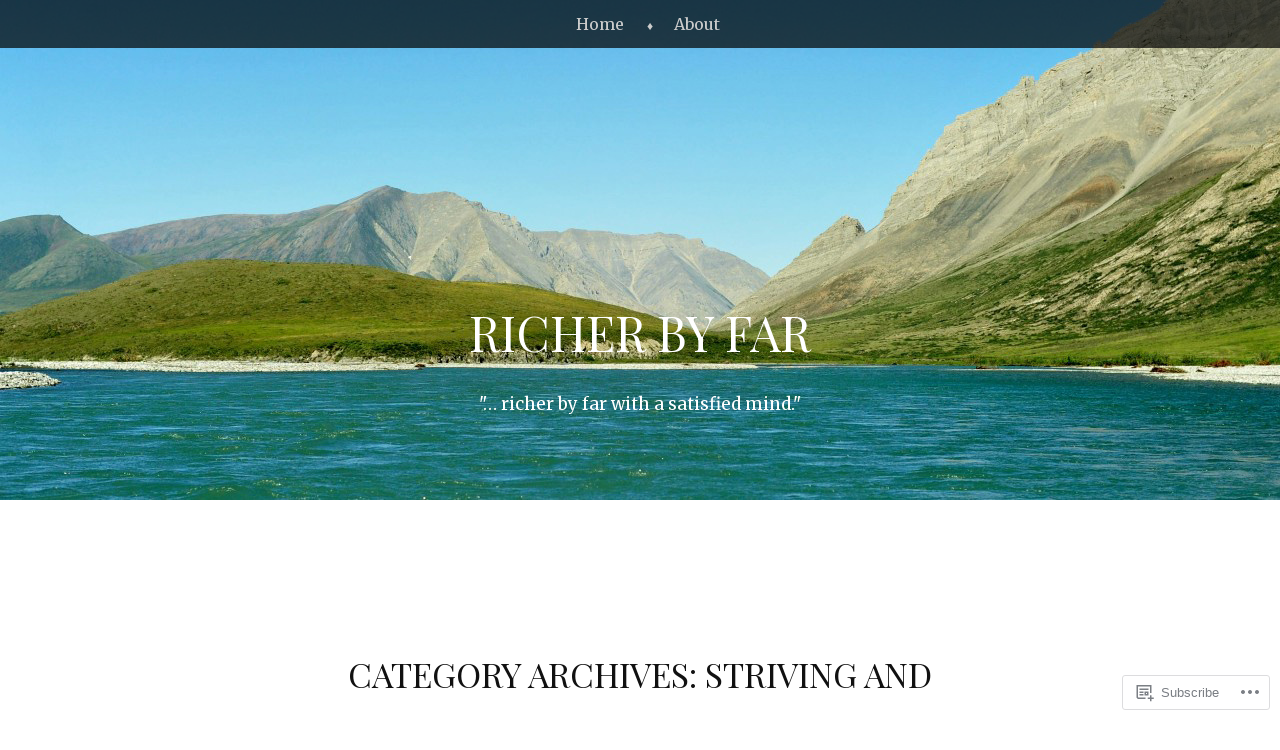

--- FILE ---
content_type: text/html; charset=UTF-8
request_url: https://richerbyfar.com/category/striving-and-drivenness/
body_size: 58361
content:
<!DOCTYPE html>
<html lang="en">
<head>
<meta charset="UTF-8" />
<meta name="viewport" content="width=device-width" />
<title>Striving and drivenness | Richer By Far</title>
<link rel="profile" href="http://gmpg.org/xfn/11" />
<link rel="pingback" href="https://richerbyfar.com/xmlrpc.php" />
<!--[if lt IE 9]>
<script src="https://s0.wp.com/wp-content/themes/pub/book-lite/js/html5.js?m=1355331452i" type="text/javascript"></script>
<![endif]-->

<script type="text/javascript">
  WebFontConfig = {"google":{"families":["Playfair+Display:r:latin,latin-ext","Merriweather:r,i,b,bi:latin,latin-ext"]},"api_url":"https:\/\/fonts-api.wp.com\/css"};
  (function() {
    var wf = document.createElement('script');
    wf.src = '/wp-content/plugins/custom-fonts/js/webfont.js';
    wf.type = 'text/javascript';
    wf.async = 'true';
    var s = document.getElementsByTagName('script')[0];
    s.parentNode.insertBefore(wf, s);
	})();
</script><style id="jetpack-custom-fonts-css">.wf-active h1.site-title{font-family:"Playfair Display",serif;font-weight:400;font-style:normal}.wf-active body, .wf-active button, .wf-active input, .wf-active select, .wf-active textarea{font-family:"Merriweather",serif}.wf-active h2.site-description{font-family:"Merriweather",serif}.wf-active h1, .wf-active h2, .wf-active h3, .wf-active h4, .wf-active h5, .wf-active h6{font-family:"Playfair Display",serif;font-style:normal;font-weight:400}.wf-active h1, .wf-active h2, .wf-active h3, .wf-active h4, .wf-active h5, .wf-active h6{font-family:"Playfair Display",serif;font-style:normal;font-weight:400}.wf-active h1.entry-title{font-style:normal;font-weight:400}.wf-active .entry-content h1{font-style:normal;font-weight:400}.wf-active h2, .wf-active h3, .wf-active h4, .wf-active h5, .wf-active h6{font-style:normal;font-weight:400}.wf-active h2{font-style:normal;font-weight:400}.wf-active h3{font-style:normal;font-weight:400}.wf-active h4, .wf-active h5, .wf-active h6{font-style:normal;font-weight:400}.wf-active h5{font-style:normal;font-weight:400}.wf-active h6{font-style:normal;font-weight:400}.wf-active .page-title{font-style:normal;font-weight:400}.wf-active #respond h3{font-weight:400;font-style:normal}.wf-active #reply-title{font-weight:400;font-style:normal}.wf-active h1.widget-title{font-weight:400;font-style:normal}</style>

	<style type="text/css">
		 .widget-area {
		 	width: 49%;
		 }
	</style>
<meta name='robots' content='max-image-preview:large' />

<!-- Async WordPress.com Remote Login -->
<script id="wpcom_remote_login_js">
var wpcom_remote_login_extra_auth = '';
function wpcom_remote_login_remove_dom_node_id( element_id ) {
	var dom_node = document.getElementById( element_id );
	if ( dom_node ) { dom_node.parentNode.removeChild( dom_node ); }
}
function wpcom_remote_login_remove_dom_node_classes( class_name ) {
	var dom_nodes = document.querySelectorAll( '.' + class_name );
	for ( var i = 0; i < dom_nodes.length; i++ ) {
		dom_nodes[ i ].parentNode.removeChild( dom_nodes[ i ] );
	}
}
function wpcom_remote_login_final_cleanup() {
	wpcom_remote_login_remove_dom_node_classes( "wpcom_remote_login_msg" );
	wpcom_remote_login_remove_dom_node_id( "wpcom_remote_login_key" );
	wpcom_remote_login_remove_dom_node_id( "wpcom_remote_login_validate" );
	wpcom_remote_login_remove_dom_node_id( "wpcom_remote_login_js" );
	wpcom_remote_login_remove_dom_node_id( "wpcom_request_access_iframe" );
	wpcom_remote_login_remove_dom_node_id( "wpcom_request_access_styles" );
}

// Watch for messages back from the remote login
window.addEventListener( "message", function( e ) {
	if ( e.origin === "https://r-login.wordpress.com" ) {
		var data = {};
		try {
			data = JSON.parse( e.data );
		} catch( e ) {
			wpcom_remote_login_final_cleanup();
			return;
		}

		if ( data.msg === 'LOGIN' ) {
			// Clean up the login check iframe
			wpcom_remote_login_remove_dom_node_id( "wpcom_remote_login_key" );

			var id_regex = new RegExp( /^[0-9]+$/ );
			var token_regex = new RegExp( /^.*|.*|.*$/ );
			if (
				token_regex.test( data.token )
				&& id_regex.test( data.wpcomid )
			) {
				// We have everything we need to ask for a login
				var script = document.createElement( "script" );
				script.setAttribute( "id", "wpcom_remote_login_validate" );
				script.src = '/remote-login.php?wpcom_remote_login=validate'
					+ '&wpcomid=' + data.wpcomid
					+ '&token=' + encodeURIComponent( data.token )
					+ '&host=' + window.location.protocol
					+ '//' + window.location.hostname
					+ '&postid=13907'
					+ '&is_singular=';
				document.body.appendChild( script );
			}

			return;
		}

		// Safari ITP, not logged in, so redirect
		if ( data.msg === 'LOGIN-REDIRECT' ) {
			window.location = 'https://wordpress.com/log-in?redirect_to=' + window.location.href;
			return;
		}

		// Safari ITP, storage access failed, remove the request
		if ( data.msg === 'LOGIN-REMOVE' ) {
			var css_zap = 'html { -webkit-transition: margin-top 1s; transition: margin-top 1s; } /* 9001 */ html { margin-top: 0 !important; } * html body { margin-top: 0 !important; } @media screen and ( max-width: 782px ) { html { margin-top: 0 !important; } * html body { margin-top: 0 !important; } }';
			var style_zap = document.createElement( 'style' );
			style_zap.type = 'text/css';
			style_zap.appendChild( document.createTextNode( css_zap ) );
			document.body.appendChild( style_zap );

			var e = document.getElementById( 'wpcom_request_access_iframe' );
			e.parentNode.removeChild( e );

			document.cookie = 'wordpress_com_login_access=denied; path=/; max-age=31536000';

			return;
		}

		// Safari ITP
		if ( data.msg === 'REQUEST_ACCESS' ) {
			console.log( 'request access: safari' );

			// Check ITP iframe enable/disable knob
			if ( wpcom_remote_login_extra_auth !== 'safari_itp_iframe' ) {
				return;
			}

			// If we are in a "private window" there is no ITP.
			var private_window = false;
			try {
				var opendb = window.openDatabase( null, null, null, null );
			} catch( e ) {
				private_window = true;
			}

			if ( private_window ) {
				console.log( 'private window' );
				return;
			}

			var iframe = document.createElement( 'iframe' );
			iframe.id = 'wpcom_request_access_iframe';
			iframe.setAttribute( 'scrolling', 'no' );
			iframe.setAttribute( 'sandbox', 'allow-storage-access-by-user-activation allow-scripts allow-same-origin allow-top-navigation-by-user-activation' );
			iframe.src = 'https://r-login.wordpress.com/remote-login.php?wpcom_remote_login=request_access&origin=' + encodeURIComponent( data.origin ) + '&wpcomid=' + encodeURIComponent( data.wpcomid );

			var css = 'html { -webkit-transition: margin-top 1s; transition: margin-top 1s; } /* 9001 */ html { margin-top: 46px !important; } * html body { margin-top: 46px !important; } @media screen and ( max-width: 660px ) { html { margin-top: 71px !important; } * html body { margin-top: 71px !important; } #wpcom_request_access_iframe { display: block; height: 71px !important; } } #wpcom_request_access_iframe { border: 0px; height: 46px; position: fixed; top: 0; left: 0; width: 100%; min-width: 100%; z-index: 99999; background: #23282d; } ';

			var style = document.createElement( 'style' );
			style.type = 'text/css';
			style.id = 'wpcom_request_access_styles';
			style.appendChild( document.createTextNode( css ) );
			document.body.appendChild( style );

			document.body.appendChild( iframe );
		}

		if ( data.msg === 'DONE' ) {
			wpcom_remote_login_final_cleanup();
		}
	}
}, false );

// Inject the remote login iframe after the page has had a chance to load
// more critical resources
window.addEventListener( "DOMContentLoaded", function( e ) {
	var iframe = document.createElement( "iframe" );
	iframe.style.display = "none";
	iframe.setAttribute( "scrolling", "no" );
	iframe.setAttribute( "id", "wpcom_remote_login_key" );
	iframe.src = "https://r-login.wordpress.com/remote-login.php"
		+ "?wpcom_remote_login=key"
		+ "&origin=aHR0cHM6Ly9yaWNoZXJieWZhci5jb20%3D"
		+ "&wpcomid=60831516"
		+ "&time=" + Math.floor( Date.now() / 1000 );
	document.body.appendChild( iframe );
}, false );
</script>
<link rel='dns-prefetch' href='//s0.wp.com' />
<link rel="alternate" type="application/rss+xml" title="Richer By Far &raquo; Feed" href="https://richerbyfar.com/feed/" />
<link rel="alternate" type="application/rss+xml" title="Richer By Far &raquo; Comments Feed" href="https://richerbyfar.com/comments/feed/" />
<link rel="alternate" type="application/rss+xml" title="Richer By Far &raquo; Striving and drivenness Category Feed" href="https://richerbyfar.com/category/striving-and-drivenness/feed/" />
	<script type="text/javascript">
		/* <![CDATA[ */
		function addLoadEvent(func) {
			var oldonload = window.onload;
			if (typeof window.onload != 'function') {
				window.onload = func;
			} else {
				window.onload = function () {
					oldonload();
					func();
				}
			}
		}
		/* ]]> */
	</script>
	<link crossorigin='anonymous' rel='stylesheet' id='all-css-0-1' href='/_static/??-eJxtjEkKgDAMAD9kDWpFL+JbpFaJpmkxLeLv3fDmZWBgGNiDMp6j5QguqUBpRhYgXK3AYmMYzKoey41IBv/5F74OzvsbY6JrgjwhY7RKzOaJPj/uX++6oqmrstVNoZcTpEQzyA==&cssminify=yes' type='text/css' media='all' />
<style id='wp-emoji-styles-inline-css'>

	img.wp-smiley, img.emoji {
		display: inline !important;
		border: none !important;
		box-shadow: none !important;
		height: 1em !important;
		width: 1em !important;
		margin: 0 0.07em !important;
		vertical-align: -0.1em !important;
		background: none !important;
		padding: 0 !important;
	}
/*# sourceURL=wp-emoji-styles-inline-css */
</style>
<link crossorigin='anonymous' rel='stylesheet' id='all-css-2-1' href='/wp-content/plugins/gutenberg-core/v22.4.2/build/styles/block-library/style.min.css?m=1769608164i&cssminify=yes' type='text/css' media='all' />
<style id='wp-block-library-inline-css'>
.has-text-align-justify {
	text-align:justify;
}
.has-text-align-justify{text-align:justify;}

/*# sourceURL=wp-block-library-inline-css */
</style><style id='wp-block-group-inline-css'>
.wp-block-group{box-sizing:border-box}:where(.wp-block-group.wp-block-group-is-layout-constrained){position:relative}
/*# sourceURL=https://s0.wp.com/wp-content/plugins/gutenberg-core/v22.4.2/build/styles/block-library/group/style.min.css */
</style>
<style id='wp-block-separator-inline-css'>
@charset "UTF-8";.wp-block-separator{border:none;border-top:2px solid}:root :where(.wp-block-separator.is-style-dots){height:auto;line-height:1;text-align:center}:root :where(.wp-block-separator.is-style-dots):before{color:currentColor;content:"···";font-family:serif;font-size:1.5em;letter-spacing:2em;padding-left:2em}.wp-block-separator.is-style-dots{background:none!important;border:none!important}
/*# sourceURL=https://s0.wp.com/wp-content/plugins/gutenberg-core/v22.4.2/build/styles/block-library/separator/style.min.css */
</style>
<style id='wp-block-list-inline-css'>
ol,ul{box-sizing:border-box}:root :where(.wp-block-list.has-background){padding:1.25em 2.375em}
/*# sourceURL=https://s0.wp.com/wp-content/plugins/gutenberg-core/v22.4.2/build/styles/block-library/list/style.min.css */
</style>
<style id='wp-block-paragraph-inline-css'>
.is-small-text{font-size:.875em}.is-regular-text{font-size:1em}.is-large-text{font-size:2.25em}.is-larger-text{font-size:3em}.has-drop-cap:not(:focus):first-letter{float:left;font-size:8.4em;font-style:normal;font-weight:100;line-height:.68;margin:.05em .1em 0 0;text-transform:uppercase}body.rtl .has-drop-cap:not(:focus):first-letter{float:none;margin-left:.1em}p.has-drop-cap.has-background{overflow:hidden}:root :where(p.has-background){padding:1.25em 2.375em}:where(p.has-text-color:not(.has-link-color)) a{color:inherit}p.has-text-align-left[style*="writing-mode:vertical-lr"],p.has-text-align-right[style*="writing-mode:vertical-rl"]{rotate:180deg}
/*# sourceURL=https://s0.wp.com/wp-content/plugins/gutenberg-core/v22.4.2/build/styles/block-library/paragraph/style.min.css */
</style>
<style id='global-styles-inline-css'>
:root{--wp--preset--aspect-ratio--square: 1;--wp--preset--aspect-ratio--4-3: 4/3;--wp--preset--aspect-ratio--3-4: 3/4;--wp--preset--aspect-ratio--3-2: 3/2;--wp--preset--aspect-ratio--2-3: 2/3;--wp--preset--aspect-ratio--16-9: 16/9;--wp--preset--aspect-ratio--9-16: 9/16;--wp--preset--color--black: #000000;--wp--preset--color--cyan-bluish-gray: #abb8c3;--wp--preset--color--white: #ffffff;--wp--preset--color--pale-pink: #f78da7;--wp--preset--color--vivid-red: #cf2e2e;--wp--preset--color--luminous-vivid-orange: #ff6900;--wp--preset--color--luminous-vivid-amber: #fcb900;--wp--preset--color--light-green-cyan: #7bdcb5;--wp--preset--color--vivid-green-cyan: #00d084;--wp--preset--color--pale-cyan-blue: #8ed1fc;--wp--preset--color--vivid-cyan-blue: #0693e3;--wp--preset--color--vivid-purple: #9b51e0;--wp--preset--gradient--vivid-cyan-blue-to-vivid-purple: linear-gradient(135deg,rgb(6,147,227) 0%,rgb(155,81,224) 100%);--wp--preset--gradient--light-green-cyan-to-vivid-green-cyan: linear-gradient(135deg,rgb(122,220,180) 0%,rgb(0,208,130) 100%);--wp--preset--gradient--luminous-vivid-amber-to-luminous-vivid-orange: linear-gradient(135deg,rgb(252,185,0) 0%,rgb(255,105,0) 100%);--wp--preset--gradient--luminous-vivid-orange-to-vivid-red: linear-gradient(135deg,rgb(255,105,0) 0%,rgb(207,46,46) 100%);--wp--preset--gradient--very-light-gray-to-cyan-bluish-gray: linear-gradient(135deg,rgb(238,238,238) 0%,rgb(169,184,195) 100%);--wp--preset--gradient--cool-to-warm-spectrum: linear-gradient(135deg,rgb(74,234,220) 0%,rgb(151,120,209) 20%,rgb(207,42,186) 40%,rgb(238,44,130) 60%,rgb(251,105,98) 80%,rgb(254,248,76) 100%);--wp--preset--gradient--blush-light-purple: linear-gradient(135deg,rgb(255,206,236) 0%,rgb(152,150,240) 100%);--wp--preset--gradient--blush-bordeaux: linear-gradient(135deg,rgb(254,205,165) 0%,rgb(254,45,45) 50%,rgb(107,0,62) 100%);--wp--preset--gradient--luminous-dusk: linear-gradient(135deg,rgb(255,203,112) 0%,rgb(199,81,192) 50%,rgb(65,88,208) 100%);--wp--preset--gradient--pale-ocean: linear-gradient(135deg,rgb(255,245,203) 0%,rgb(182,227,212) 50%,rgb(51,167,181) 100%);--wp--preset--gradient--electric-grass: linear-gradient(135deg,rgb(202,248,128) 0%,rgb(113,206,126) 100%);--wp--preset--gradient--midnight: linear-gradient(135deg,rgb(2,3,129) 0%,rgb(40,116,252) 100%);--wp--preset--font-size--small: 13px;--wp--preset--font-size--medium: 20px;--wp--preset--font-size--large: 36px;--wp--preset--font-size--x-large: 42px;--wp--preset--font-family--albert-sans: 'Albert Sans', sans-serif;--wp--preset--font-family--alegreya: Alegreya, serif;--wp--preset--font-family--arvo: Arvo, serif;--wp--preset--font-family--bodoni-moda: 'Bodoni Moda', serif;--wp--preset--font-family--bricolage-grotesque: 'Bricolage Grotesque', sans-serif;--wp--preset--font-family--cabin: Cabin, sans-serif;--wp--preset--font-family--chivo: Chivo, sans-serif;--wp--preset--font-family--commissioner: Commissioner, sans-serif;--wp--preset--font-family--cormorant: Cormorant, serif;--wp--preset--font-family--courier-prime: 'Courier Prime', monospace;--wp--preset--font-family--crimson-pro: 'Crimson Pro', serif;--wp--preset--font-family--dm-mono: 'DM Mono', monospace;--wp--preset--font-family--dm-sans: 'DM Sans', sans-serif;--wp--preset--font-family--dm-serif-display: 'DM Serif Display', serif;--wp--preset--font-family--domine: Domine, serif;--wp--preset--font-family--eb-garamond: 'EB Garamond', serif;--wp--preset--font-family--epilogue: Epilogue, sans-serif;--wp--preset--font-family--fahkwang: Fahkwang, sans-serif;--wp--preset--font-family--figtree: Figtree, sans-serif;--wp--preset--font-family--fira-sans: 'Fira Sans', sans-serif;--wp--preset--font-family--fjalla-one: 'Fjalla One', sans-serif;--wp--preset--font-family--fraunces: Fraunces, serif;--wp--preset--font-family--gabarito: Gabarito, system-ui;--wp--preset--font-family--ibm-plex-mono: 'IBM Plex Mono', monospace;--wp--preset--font-family--ibm-plex-sans: 'IBM Plex Sans', sans-serif;--wp--preset--font-family--ibarra-real-nova: 'Ibarra Real Nova', serif;--wp--preset--font-family--instrument-serif: 'Instrument Serif', serif;--wp--preset--font-family--inter: Inter, sans-serif;--wp--preset--font-family--josefin-sans: 'Josefin Sans', sans-serif;--wp--preset--font-family--jost: Jost, sans-serif;--wp--preset--font-family--libre-baskerville: 'Libre Baskerville', serif;--wp--preset--font-family--libre-franklin: 'Libre Franklin', sans-serif;--wp--preset--font-family--literata: Literata, serif;--wp--preset--font-family--lora: Lora, serif;--wp--preset--font-family--merriweather: Merriweather, serif;--wp--preset--font-family--montserrat: Montserrat, sans-serif;--wp--preset--font-family--newsreader: Newsreader, serif;--wp--preset--font-family--noto-sans-mono: 'Noto Sans Mono', sans-serif;--wp--preset--font-family--nunito: Nunito, sans-serif;--wp--preset--font-family--open-sans: 'Open Sans', sans-serif;--wp--preset--font-family--overpass: Overpass, sans-serif;--wp--preset--font-family--pt-serif: 'PT Serif', serif;--wp--preset--font-family--petrona: Petrona, serif;--wp--preset--font-family--piazzolla: Piazzolla, serif;--wp--preset--font-family--playfair-display: 'Playfair Display', serif;--wp--preset--font-family--plus-jakarta-sans: 'Plus Jakarta Sans', sans-serif;--wp--preset--font-family--poppins: Poppins, sans-serif;--wp--preset--font-family--raleway: Raleway, sans-serif;--wp--preset--font-family--roboto: Roboto, sans-serif;--wp--preset--font-family--roboto-slab: 'Roboto Slab', serif;--wp--preset--font-family--rubik: Rubik, sans-serif;--wp--preset--font-family--rufina: Rufina, serif;--wp--preset--font-family--sora: Sora, sans-serif;--wp--preset--font-family--source-sans-3: 'Source Sans 3', sans-serif;--wp--preset--font-family--source-serif-4: 'Source Serif 4', serif;--wp--preset--font-family--space-mono: 'Space Mono', monospace;--wp--preset--font-family--syne: Syne, sans-serif;--wp--preset--font-family--texturina: Texturina, serif;--wp--preset--font-family--urbanist: Urbanist, sans-serif;--wp--preset--font-family--work-sans: 'Work Sans', sans-serif;--wp--preset--spacing--20: 0.44rem;--wp--preset--spacing--30: 0.67rem;--wp--preset--spacing--40: 1rem;--wp--preset--spacing--50: 1.5rem;--wp--preset--spacing--60: 2.25rem;--wp--preset--spacing--70: 3.38rem;--wp--preset--spacing--80: 5.06rem;--wp--preset--shadow--natural: 6px 6px 9px rgba(0, 0, 0, 0.2);--wp--preset--shadow--deep: 12px 12px 50px rgba(0, 0, 0, 0.4);--wp--preset--shadow--sharp: 6px 6px 0px rgba(0, 0, 0, 0.2);--wp--preset--shadow--outlined: 6px 6px 0px -3px rgb(255, 255, 255), 6px 6px rgb(0, 0, 0);--wp--preset--shadow--crisp: 6px 6px 0px rgb(0, 0, 0);}:where(body) { margin: 0; }:where(.is-layout-flex){gap: 0.5em;}:where(.is-layout-grid){gap: 0.5em;}body .is-layout-flex{display: flex;}.is-layout-flex{flex-wrap: wrap;align-items: center;}.is-layout-flex > :is(*, div){margin: 0;}body .is-layout-grid{display: grid;}.is-layout-grid > :is(*, div){margin: 0;}body{padding-top: 0px;padding-right: 0px;padding-bottom: 0px;padding-left: 0px;}:root :where(.wp-element-button, .wp-block-button__link){background-color: #32373c;border-width: 0;color: #fff;font-family: inherit;font-size: inherit;font-style: inherit;font-weight: inherit;letter-spacing: inherit;line-height: inherit;padding-top: calc(0.667em + 2px);padding-right: calc(1.333em + 2px);padding-bottom: calc(0.667em + 2px);padding-left: calc(1.333em + 2px);text-decoration: none;text-transform: inherit;}.has-black-color{color: var(--wp--preset--color--black) !important;}.has-cyan-bluish-gray-color{color: var(--wp--preset--color--cyan-bluish-gray) !important;}.has-white-color{color: var(--wp--preset--color--white) !important;}.has-pale-pink-color{color: var(--wp--preset--color--pale-pink) !important;}.has-vivid-red-color{color: var(--wp--preset--color--vivid-red) !important;}.has-luminous-vivid-orange-color{color: var(--wp--preset--color--luminous-vivid-orange) !important;}.has-luminous-vivid-amber-color{color: var(--wp--preset--color--luminous-vivid-amber) !important;}.has-light-green-cyan-color{color: var(--wp--preset--color--light-green-cyan) !important;}.has-vivid-green-cyan-color{color: var(--wp--preset--color--vivid-green-cyan) !important;}.has-pale-cyan-blue-color{color: var(--wp--preset--color--pale-cyan-blue) !important;}.has-vivid-cyan-blue-color{color: var(--wp--preset--color--vivid-cyan-blue) !important;}.has-vivid-purple-color{color: var(--wp--preset--color--vivid-purple) !important;}.has-black-background-color{background-color: var(--wp--preset--color--black) !important;}.has-cyan-bluish-gray-background-color{background-color: var(--wp--preset--color--cyan-bluish-gray) !important;}.has-white-background-color{background-color: var(--wp--preset--color--white) !important;}.has-pale-pink-background-color{background-color: var(--wp--preset--color--pale-pink) !important;}.has-vivid-red-background-color{background-color: var(--wp--preset--color--vivid-red) !important;}.has-luminous-vivid-orange-background-color{background-color: var(--wp--preset--color--luminous-vivid-orange) !important;}.has-luminous-vivid-amber-background-color{background-color: var(--wp--preset--color--luminous-vivid-amber) !important;}.has-light-green-cyan-background-color{background-color: var(--wp--preset--color--light-green-cyan) !important;}.has-vivid-green-cyan-background-color{background-color: var(--wp--preset--color--vivid-green-cyan) !important;}.has-pale-cyan-blue-background-color{background-color: var(--wp--preset--color--pale-cyan-blue) !important;}.has-vivid-cyan-blue-background-color{background-color: var(--wp--preset--color--vivid-cyan-blue) !important;}.has-vivid-purple-background-color{background-color: var(--wp--preset--color--vivid-purple) !important;}.has-black-border-color{border-color: var(--wp--preset--color--black) !important;}.has-cyan-bluish-gray-border-color{border-color: var(--wp--preset--color--cyan-bluish-gray) !important;}.has-white-border-color{border-color: var(--wp--preset--color--white) !important;}.has-pale-pink-border-color{border-color: var(--wp--preset--color--pale-pink) !important;}.has-vivid-red-border-color{border-color: var(--wp--preset--color--vivid-red) !important;}.has-luminous-vivid-orange-border-color{border-color: var(--wp--preset--color--luminous-vivid-orange) !important;}.has-luminous-vivid-amber-border-color{border-color: var(--wp--preset--color--luminous-vivid-amber) !important;}.has-light-green-cyan-border-color{border-color: var(--wp--preset--color--light-green-cyan) !important;}.has-vivid-green-cyan-border-color{border-color: var(--wp--preset--color--vivid-green-cyan) !important;}.has-pale-cyan-blue-border-color{border-color: var(--wp--preset--color--pale-cyan-blue) !important;}.has-vivid-cyan-blue-border-color{border-color: var(--wp--preset--color--vivid-cyan-blue) !important;}.has-vivid-purple-border-color{border-color: var(--wp--preset--color--vivid-purple) !important;}.has-vivid-cyan-blue-to-vivid-purple-gradient-background{background: var(--wp--preset--gradient--vivid-cyan-blue-to-vivid-purple) !important;}.has-light-green-cyan-to-vivid-green-cyan-gradient-background{background: var(--wp--preset--gradient--light-green-cyan-to-vivid-green-cyan) !important;}.has-luminous-vivid-amber-to-luminous-vivid-orange-gradient-background{background: var(--wp--preset--gradient--luminous-vivid-amber-to-luminous-vivid-orange) !important;}.has-luminous-vivid-orange-to-vivid-red-gradient-background{background: var(--wp--preset--gradient--luminous-vivid-orange-to-vivid-red) !important;}.has-very-light-gray-to-cyan-bluish-gray-gradient-background{background: var(--wp--preset--gradient--very-light-gray-to-cyan-bluish-gray) !important;}.has-cool-to-warm-spectrum-gradient-background{background: var(--wp--preset--gradient--cool-to-warm-spectrum) !important;}.has-blush-light-purple-gradient-background{background: var(--wp--preset--gradient--blush-light-purple) !important;}.has-blush-bordeaux-gradient-background{background: var(--wp--preset--gradient--blush-bordeaux) !important;}.has-luminous-dusk-gradient-background{background: var(--wp--preset--gradient--luminous-dusk) !important;}.has-pale-ocean-gradient-background{background: var(--wp--preset--gradient--pale-ocean) !important;}.has-electric-grass-gradient-background{background: var(--wp--preset--gradient--electric-grass) !important;}.has-midnight-gradient-background{background: var(--wp--preset--gradient--midnight) !important;}.has-small-font-size{font-size: var(--wp--preset--font-size--small) !important;}.has-medium-font-size{font-size: var(--wp--preset--font-size--medium) !important;}.has-large-font-size{font-size: var(--wp--preset--font-size--large) !important;}.has-x-large-font-size{font-size: var(--wp--preset--font-size--x-large) !important;}.has-albert-sans-font-family{font-family: var(--wp--preset--font-family--albert-sans) !important;}.has-alegreya-font-family{font-family: var(--wp--preset--font-family--alegreya) !important;}.has-arvo-font-family{font-family: var(--wp--preset--font-family--arvo) !important;}.has-bodoni-moda-font-family{font-family: var(--wp--preset--font-family--bodoni-moda) !important;}.has-bricolage-grotesque-font-family{font-family: var(--wp--preset--font-family--bricolage-grotesque) !important;}.has-cabin-font-family{font-family: var(--wp--preset--font-family--cabin) !important;}.has-chivo-font-family{font-family: var(--wp--preset--font-family--chivo) !important;}.has-commissioner-font-family{font-family: var(--wp--preset--font-family--commissioner) !important;}.has-cormorant-font-family{font-family: var(--wp--preset--font-family--cormorant) !important;}.has-courier-prime-font-family{font-family: var(--wp--preset--font-family--courier-prime) !important;}.has-crimson-pro-font-family{font-family: var(--wp--preset--font-family--crimson-pro) !important;}.has-dm-mono-font-family{font-family: var(--wp--preset--font-family--dm-mono) !important;}.has-dm-sans-font-family{font-family: var(--wp--preset--font-family--dm-sans) !important;}.has-dm-serif-display-font-family{font-family: var(--wp--preset--font-family--dm-serif-display) !important;}.has-domine-font-family{font-family: var(--wp--preset--font-family--domine) !important;}.has-eb-garamond-font-family{font-family: var(--wp--preset--font-family--eb-garamond) !important;}.has-epilogue-font-family{font-family: var(--wp--preset--font-family--epilogue) !important;}.has-fahkwang-font-family{font-family: var(--wp--preset--font-family--fahkwang) !important;}.has-figtree-font-family{font-family: var(--wp--preset--font-family--figtree) !important;}.has-fira-sans-font-family{font-family: var(--wp--preset--font-family--fira-sans) !important;}.has-fjalla-one-font-family{font-family: var(--wp--preset--font-family--fjalla-one) !important;}.has-fraunces-font-family{font-family: var(--wp--preset--font-family--fraunces) !important;}.has-gabarito-font-family{font-family: var(--wp--preset--font-family--gabarito) !important;}.has-ibm-plex-mono-font-family{font-family: var(--wp--preset--font-family--ibm-plex-mono) !important;}.has-ibm-plex-sans-font-family{font-family: var(--wp--preset--font-family--ibm-plex-sans) !important;}.has-ibarra-real-nova-font-family{font-family: var(--wp--preset--font-family--ibarra-real-nova) !important;}.has-instrument-serif-font-family{font-family: var(--wp--preset--font-family--instrument-serif) !important;}.has-inter-font-family{font-family: var(--wp--preset--font-family--inter) !important;}.has-josefin-sans-font-family{font-family: var(--wp--preset--font-family--josefin-sans) !important;}.has-jost-font-family{font-family: var(--wp--preset--font-family--jost) !important;}.has-libre-baskerville-font-family{font-family: var(--wp--preset--font-family--libre-baskerville) !important;}.has-libre-franklin-font-family{font-family: var(--wp--preset--font-family--libre-franklin) !important;}.has-literata-font-family{font-family: var(--wp--preset--font-family--literata) !important;}.has-lora-font-family{font-family: var(--wp--preset--font-family--lora) !important;}.has-merriweather-font-family{font-family: var(--wp--preset--font-family--merriweather) !important;}.has-montserrat-font-family{font-family: var(--wp--preset--font-family--montserrat) !important;}.has-newsreader-font-family{font-family: var(--wp--preset--font-family--newsreader) !important;}.has-noto-sans-mono-font-family{font-family: var(--wp--preset--font-family--noto-sans-mono) !important;}.has-nunito-font-family{font-family: var(--wp--preset--font-family--nunito) !important;}.has-open-sans-font-family{font-family: var(--wp--preset--font-family--open-sans) !important;}.has-overpass-font-family{font-family: var(--wp--preset--font-family--overpass) !important;}.has-pt-serif-font-family{font-family: var(--wp--preset--font-family--pt-serif) !important;}.has-petrona-font-family{font-family: var(--wp--preset--font-family--petrona) !important;}.has-piazzolla-font-family{font-family: var(--wp--preset--font-family--piazzolla) !important;}.has-playfair-display-font-family{font-family: var(--wp--preset--font-family--playfair-display) !important;}.has-plus-jakarta-sans-font-family{font-family: var(--wp--preset--font-family--plus-jakarta-sans) !important;}.has-poppins-font-family{font-family: var(--wp--preset--font-family--poppins) !important;}.has-raleway-font-family{font-family: var(--wp--preset--font-family--raleway) !important;}.has-roboto-font-family{font-family: var(--wp--preset--font-family--roboto) !important;}.has-roboto-slab-font-family{font-family: var(--wp--preset--font-family--roboto-slab) !important;}.has-rubik-font-family{font-family: var(--wp--preset--font-family--rubik) !important;}.has-rufina-font-family{font-family: var(--wp--preset--font-family--rufina) !important;}.has-sora-font-family{font-family: var(--wp--preset--font-family--sora) !important;}.has-source-sans-3-font-family{font-family: var(--wp--preset--font-family--source-sans-3) !important;}.has-source-serif-4-font-family{font-family: var(--wp--preset--font-family--source-serif-4) !important;}.has-space-mono-font-family{font-family: var(--wp--preset--font-family--space-mono) !important;}.has-syne-font-family{font-family: var(--wp--preset--font-family--syne) !important;}.has-texturina-font-family{font-family: var(--wp--preset--font-family--texturina) !important;}.has-urbanist-font-family{font-family: var(--wp--preset--font-family--urbanist) !important;}.has-work-sans-font-family{font-family: var(--wp--preset--font-family--work-sans) !important;}
/*# sourceURL=global-styles-inline-css */
</style>

<style id='classic-theme-styles-inline-css'>
.wp-block-button__link{background-color:#32373c;border-radius:9999px;box-shadow:none;color:#fff;font-size:1.125em;padding:calc(.667em + 2px) calc(1.333em + 2px);text-decoration:none}.wp-block-file__button{background:#32373c;color:#fff}.wp-block-accordion-heading{margin:0}.wp-block-accordion-heading__toggle{background-color:inherit!important;color:inherit!important}.wp-block-accordion-heading__toggle:not(:focus-visible){outline:none}.wp-block-accordion-heading__toggle:focus,.wp-block-accordion-heading__toggle:hover{background-color:inherit!important;border:none;box-shadow:none;color:inherit;padding:var(--wp--preset--spacing--20,1em) 0;text-decoration:none}.wp-block-accordion-heading__toggle:focus-visible{outline:auto;outline-offset:0}
/*# sourceURL=/wp-content/plugins/gutenberg-core/v22.4.2/build/styles/block-library/classic.min.css */
</style>
<link crossorigin='anonymous' rel='stylesheet' id='all-css-4-1' href='/_static/??-eJyFj+EOgjAMhF/I0gwI6g/jszCoONnYsm4S394SE8WY4J+mvdx36eEcoPNToilhsHkwE2PntfXdyFgW6lAoYOOCJYh0L2rsDae3Azg9LBUd8w5XQS7DJyuS6C60aXE46k1LlpzYtrA5CANah0jMINOZ7CBdBeQf7iVjyBq19yNYkwj/fhZJOgyyDiiu1bkFDeRBmrfJ+OnrgIttTVzQszupfa2aY1WVze0JTpyCSw==&cssminify=yes' type='text/css' media='all' />
<style id='jetpack-global-styles-frontend-style-inline-css'>
:root { --font-headings: unset; --font-base: unset; --font-headings-default: -apple-system,BlinkMacSystemFont,"Segoe UI",Roboto,Oxygen-Sans,Ubuntu,Cantarell,"Helvetica Neue",sans-serif; --font-base-default: -apple-system,BlinkMacSystemFont,"Segoe UI",Roboto,Oxygen-Sans,Ubuntu,Cantarell,"Helvetica Neue",sans-serif;}
/*# sourceURL=jetpack-global-styles-frontend-style-inline-css */
</style>
<link crossorigin='anonymous' rel='stylesheet' id='all-css-6-1' href='/_static/??-eJyNjcEKwjAQRH/IuFRT6kX8FNkmS5K6yQY3Qfx7bfEiXrwM82B4A49qnJRGpUHupnIPqSgs1Cq624chi6zhO5OCRryTR++fW00l7J3qDv43XVNxoOISsmEJol/wY2uR8vs3WggsM/I6uOTzMI3Hw8lOg11eUT1JKA==&cssminify=yes' type='text/css' media='all' />
<script type="text/javascript" id="wpcom-actionbar-placeholder-js-extra">
/* <![CDATA[ */
var actionbardata = {"siteID":"60831516","postID":"0","siteURL":"https://richerbyfar.com","xhrURL":"https://richerbyfar.com/wp-admin/admin-ajax.php","nonce":"a2d72dba4d","isLoggedIn":"","statusMessage":"","subsEmailDefault":"instantly","proxyScriptUrl":"https://s0.wp.com/wp-content/js/wpcom-proxy-request.js?m=1513050504i&amp;ver=20211021","i18n":{"followedText":"New posts from this site will now appear in your \u003Ca href=\"https://wordpress.com/reader\"\u003EReader\u003C/a\u003E","foldBar":"Collapse this bar","unfoldBar":"Expand this bar","shortLinkCopied":"Shortlink copied to clipboard."}};
//# sourceURL=wpcom-actionbar-placeholder-js-extra
/* ]]> */
</script>
<script type="text/javascript" id="jetpack-mu-wpcom-settings-js-before">
/* <![CDATA[ */
var JETPACK_MU_WPCOM_SETTINGS = {"assetsUrl":"https://s0.wp.com/wp-content/mu-plugins/jetpack-mu-wpcom-plugin/moon/jetpack_vendor/automattic/jetpack-mu-wpcom/src/build/"};
//# sourceURL=jetpack-mu-wpcom-settings-js-before
/* ]]> */
</script>
<script crossorigin='anonymous' type='text/javascript'  src='/_static/??-eJzTLy/QTc7PK0nNK9HPKtYvyinRLSjKr6jUyyrW0QfKZeYl55SmpBaDJLMKS1OLKqGUXm5mHkFFurmZ6UWJJalQxfa5tobmRgamxgZmFpZZACbyLJI='></script>
<script type="text/javascript" id="rlt-proxy-js-after">
/* <![CDATA[ */
	rltInitialize( {"token":null,"iframeOrigins":["https:\/\/widgets.wp.com"]} );
//# sourceURL=rlt-proxy-js-after
/* ]]> */
</script>
<link rel="EditURI" type="application/rsd+xml" title="RSD" href="https://richerbyfar.wordpress.com/xmlrpc.php?rsd" />
<meta name="generator" content="WordPress.com" />

<!-- Jetpack Open Graph Tags -->
<meta property="og:type" content="website" />
<meta property="og:title" content="Striving and drivenness &#8211; Richer By Far" />
<meta property="og:url" content="https://richerbyfar.com/category/striving-and-drivenness/" />
<meta property="og:site_name" content="Richer By Far" />
<meta property="og:image" content="https://secure.gravatar.com/blavatar/3dc1f34a3e5dbd95171181f830a93ee09f276589b36afc3600a15d645742c072?s=200&#038;ts=1769664174" />
<meta property="og:image:width" content="200" />
<meta property="og:image:height" content="200" />
<meta property="og:image:alt" content="" />
<meta property="og:locale" content="en_US" />

<!-- End Jetpack Open Graph Tags -->
<link rel="shortcut icon" type="image/x-icon" href="https://secure.gravatar.com/blavatar/3dc1f34a3e5dbd95171181f830a93ee09f276589b36afc3600a15d645742c072?s=32" sizes="16x16" />
<link rel="icon" type="image/x-icon" href="https://secure.gravatar.com/blavatar/3dc1f34a3e5dbd95171181f830a93ee09f276589b36afc3600a15d645742c072?s=32" sizes="16x16" />
<link rel="apple-touch-icon" href="https://secure.gravatar.com/blavatar/3dc1f34a3e5dbd95171181f830a93ee09f276589b36afc3600a15d645742c072?s=114" />
<link rel='openid.server' href='https://richerbyfar.com/?openidserver=1' />
<link rel='openid.delegate' href='https://richerbyfar.com/' />
<link rel="search" type="application/opensearchdescription+xml" href="https://richerbyfar.com/osd.xml" title="Richer By Far" />
<link rel="search" type="application/opensearchdescription+xml" href="https://s1.wp.com/opensearch.xml" title="WordPress.com" />

	<style type="text/css">

	
		#masthead {
			background: url( https://s0.wp.com/wp-content/themes/pub/book-lite/images/default-header.jpg ) center 0 no-repeat;
			margin-top: 0;
			padding-bottom: 0;
			max-width: 100%;
			height: 500px;
			position: relative;
			background-attachment: fixed;
		}
		.admin-bar #masthead {
			background-position: center 28px;
		}
		hgroup {
			position: absolute;
			bottom: 50px;
			width: 100%;
		}
		.site-title {
			max-width: 750px;
			margin: auto;
		}
		h2.site-description {
			max-width: 550px;
		}
		.site-title,
		.site-description {
			color: #fff		}
		#page {
			max-width: 100%;
		}
		#main,
		#colophon {
			max-width: 750px;
			margin: 0 auto;
		}
		.main-navigation {
			background: rgba(0,0,0,.7);
		}
		.main-navigation ul a {
			color: #ccc;
		}
		.main-navigation ul li:after {
			color: #ccc;
		}
		.main-navigation li.current_page_item a,
		.main-navigation li.current-menu-item a {
			color: #888;
		}
		.main-navigation ul li:first-child {
			background: none;
		}

		</style>
<meta name="description" content="Posts about Striving and drivenness written by Bill Britton" />
	<style type="text/css">
			.site-title,
		.site-description {
			color: #ffffff;
		}
	
	</style>
				<link rel="stylesheet" id="custom-css-css" type="text/css" href="https://s0.wp.com/?custom-css=1&#038;csblog=47f3u&#038;cscache=6&#038;csrev=7" />
			<link crossorigin='anonymous' rel='stylesheet' id='all-css-0-3' href='/_static/??-eJydjtsKwkAMRH/INtSixQfxU6TNhpI2u1k2u5T+vYoX8EXUxzMMZwaWWKGGTCGDL1WUMnIwmCjHHucHg1cNcOaAMIjibGALR0o1mm3ge4NXV4QMsE9ajORVega/Cu+XCosDK4Nh4phZr+U3qj2Hf69mFnLV2ItQWj/RbeDkj023aw/dvm220wVj64Nk&cssminify=yes' type='text/css' media='all' />
</head>

<body class="archive category category-striving-and-drivenness category-264880982 wp-theme-pubbook-lite customizer-styles-applied custom-header jetpack-reblog-enabled">
<div id="page" class="hfeed site">
		<header id="masthead" class="site-header" role="banner">
		<nav role="navigation" class="site-navigation main-navigation">
			<h1 class="assistive-text">Menu</h1>
			<div class="assistive-text skip-link"><a href="#content" title="Skip to content">Skip to content</a></div>

			<div class="menu"><ul>
<li ><a href="https://richerbyfar.com/">Home</a></li><li class="page_item page-item-1"><a href="https://richerbyfar.com/about/">About</a></li>
</ul></div>
		</nav><!-- .site-navigation .main-navigation -->
		<hgroup>
			<h1 class="site-title"><a href="https://richerbyfar.com/" title="Richer By Far" rel="home">Richer By Far</a></h1>
			<h2 class="site-description">&quot;&#8230; richer by far with a satisfied mind.&quot;</h2>
		</hgroup>
	</header><!-- #masthead .site-header -->

	<div id="main" class="site-main">

		<section id="primary" class="content-area">
			<div id="content" class="site-content" role="main">

			
				<header class="page-header">
					<h1 class="page-title">
						Category Archives: <span>Striving and drivenness</span>					</h1>
									</header><!-- .page-header -->

					<nav role="navigation" id="nav-above" class="site-navigation paging-navigation">
		<h1 class="assistive-text">Post navigation</h1>

	
				<div class="nav-previous"><a href="https://richerbyfar.com/category/striving-and-drivenness/page/2/" ><span class="meta-nav">&larr;</span> Older posts</a></div>
		
		
	
	</nav><!-- #nav-above -->
	
								
					
<article id="post-13907" class="post-13907 post type-post status-publish format-standard hentry category-being-with-jesus category-approval-addiction category-asceticism category-being-and-doing category-being-the-beloved category-busyness-2 category-class-notes category-dissent-and-resistance category-rest-and-relaxation category-sabbath-rhythms category-self-care-2 category-spiritual-disciplines-2 category-striving-and-drivenness tag-brian-mclaren tag-lynne-baab tag-mark-buchanan tag-ruth-haley-barton tag-sabbath-keeping tag-walter-brueggemann tag-wendell-berry">
	<header class="entry-header">

		<h1 class="entry-title"><a href="https://richerbyfar.com/2022/02/24/life-skills-the-practice-of-sabbath/" rel="bookmark">Life Skills: The Practice of&nbsp;Sabbath</a></h1>
				<div class="entry-meta">
			Posted on <a href="https://richerbyfar.com/2022/02/24/life-skills-the-practice-of-sabbath/" title="3:24 PM" rel="bookmark"><time class="entry-date" datetime="2022-02-24T15:24:11-05:00" pubdate>February 24, 2022</time></a><span class="byline"> by <span class="author vcard"><a class="url fn n" href="https://richerbyfar.com/author/billbrittonrbf/" title="View all posts by Bill Britton" rel="author">Bill Britton</a></span></span><span class="cats-links"> under <a href="https://richerbyfar.com/category/being-with-jesus/" rel="category tag">"Being" with Jesus</a>, <a href="https://richerbyfar.com/category/approval-addiction/" rel="category tag">approval addiction</a>, <a href="https://richerbyfar.com/category/asceticism/" rel="category tag">Asceticism</a>, <a href="https://richerbyfar.com/category/being-and-doing/" rel="category tag">Being and Doing</a>, <a href="https://richerbyfar.com/category/being-the-beloved/" rel="category tag">Being the Beloved</a>, <a href="https://richerbyfar.com/category/busyness-2/" rel="category tag">Busyness</a>, <a href="https://richerbyfar.com/category/class-notes/" rel="category tag">Class Notes</a>, <a href="https://richerbyfar.com/category/dissent-and-resistance/" rel="category tag">dissent and resistance</a>, <a href="https://richerbyfar.com/category/rest-and-relaxation/" rel="category tag">Rest and Relaxation</a>, <a href="https://richerbyfar.com/category/sabbath-rhythms/" rel="category tag">Sabbath Rhythms</a>, <a href="https://richerbyfar.com/category/self-care-2/" rel="category tag">Self-care</a>, <a href="https://richerbyfar.com/category/spiritual-disciplines-2/" rel="category tag">Spiritual Disciplines</a>, <a href="https://richerbyfar.com/category/striving-and-drivenness/" rel="category tag">Striving and drivenness</a></span>					</div><!-- .entry-meta -->
		
	</header><!-- .entry-header -->

		<div class="entry-content">
		
<p class="wp-block-paragraph"><strong>Introduction</strong> (Keeping the Focus)<br>&#8220;Has anyone already started working on a practice? If you have, can you share what that is, and specifically, how you practice it?&#8221; (one or two people)</p>



<p class="has-text-align-center wp-block-paragraph"><strong>Quotations to Prime the Pump</strong></p>



<p class="wp-block-paragraph">“The burden I give you is light.” Matthew 11:30b NLT</p>



<p class="wp-block-paragraph"><br>“Truly my soul finds rest in God . . . .” Psalm 62:1a NIV</p>



<p class="wp-block-paragraph"><br>“Then Jesus said, ‘Let’s go off by ourselves to a quiet place and rest awhile.’ He said this because there were so many people coming and going that Jesus and his apostles didn’t even have time to eat.” Mark 6:31 NLT</p>



<p class="wp-block-paragraph"><br>Sabbath “. . . invites us to rest. It asks us to notice that while we rest, the world continues without our help.” Wendell Berry</p>



<p class="wp-block-paragraph">“Sabbath is about withdrawal from the anxiety system of Pharaoh, the refusal to let one’s life be defined by production.” Walter Brueggemann</p>



<p class="wp-block-paragraph">“Resting in the presence of God, without work or speech . . . one becomes more aware of the companionship, grace, and love of God than one has been of the companionship, demands, and duties associated with other people. . . . Contemplative practices . . . are exercised more or less in solitude, making the first cluster [solitude, Sabbath, and silence] in many ways the key to the rest.&#8221; Brian McLaren</p>



<p class="wp-block-paragraph">&#8220;And now we’re all tired. We dream of that day when our work will be done, when we can finally wash the dust of it from our skin, but that day never comes. We look in vain for the day of our work’s completion. But it is mythical, like unicorns and dragons. So we dream . . . . [But] God, out of the bounty of his own nature, held this day apart and stepped fully into it, then turned and said, ‘Come, all you who are weary and heavy-laden. Come, and I will give you rest. Come, join me here.’” Mark Buchanan</p>



<p class="wp-block-paragraph">“As long as we are working hard, using our gifts to serve others, experiencing joy in our work along with the toil, we are always in danger of believing that our actions trigger God’s love for us. Only in stopping, really stopping, do we teach our hearts and souls that we are loved apart from what we do. During a day of rest, we have the chance to take a deep breath and look at our lives. God is at work every minute of our days, yet we seldom notice. Noticing requires intentional stopping, and the Sabbath provides that opportunity. On the Sabbath we can take a moment to see the beauty of a maple leaf, created with great care by our loving Creator. . . . Without time to stop, we cannot notice God’s hand in our lives, practice thankfulness, step outside our culture’s values or explore our deepest longings. Without time to rest, we will seriously undermine our ability to experience God’s unconditional love and acceptance. The Sabbath is a gift whose blessings cannot be found anywhere else.” Lynne Baab</p>



<p class="has-text-align-center wp-block-paragraph"><strong>Questions for Discussion</strong></p>



<ol class="wp-block-list"><li>Which quote really affected you (convicted, provoked, challenged, etc.)? Talk about that.</li></ol>



<ol class="wp-block-list" start="2"><li>How does the inclusion of the Egyptian exile image in quote #2 strike you regarding your Sabbath-keeping?</li><li>“Solitude, Sabbath and silence” – which is most difficult for you to practice? Quote #3</li><li>How do you “join God” on the Sabbath so that it is a valuable exercise? Quote #4</li></ol>



<p class="has-text-align-center wp-block-paragraph"><strong>REMEMBERING APPLICATION:</strong><br><strong>Moving From Head to Heart,<br>Moving From Words to Deeds,<br>Moving from Self-love to Love of God and Others</strong></p>



<ol class="wp-block-list" start="5"><li>After this discussion, is there something specific, measurable, and realistic that you are going to practice in order to develop sabbath keeping as a new skill?</li><li>How does the practice, as you understand it, make you more able to be a person who loves well (who practices compassion and justice)?</li></ol>



<p class="wp-block-paragraph"><strong>CLOSING PRAYER</strong><br>&#8220;Heavenly Father, you do not lead us all by the same path. Here in your presence, take our yearning to speak with you and what words we have, and make of them a prayer worthy of your love for us. Lord you’ve heard the cry of our hearts and seen our deepest needs. Before we leave this gathering, we want to ask you . . . to commit each person here into your loving hands. If you have us . . . if we have you, God, we will want for nothing. You alone suffice.&#8221;</p>



<p class="wp-block-paragraph"></p>



<p class="wp-block-paragraph">The quotes from this week come from <a href="https://www.amazon.com/Wisdom-Margins-Readings-William-Britton/dp/153263448X/ref=sr_1_2?crid=3NXPJ32XOHA3A&amp;keywords=wisdom+from+the+margins&amp;qid=1645733710&amp;s=books&amp;sprefix=wisdom+from+the%2Cstripbooks%2C63&amp;sr=1-2">Wisdom From the Margins</a>. This is the book we will use for this discussion. If you can, try to read one reading daily in the book (perhaps the reading for that calendar day).</p>



<hr class="wp-block-separator" />



<p class="wp-block-paragraph"><strong>For further consideration </strong>(to do before or after the session)</p>



<p class="wp-block-paragraph">Set aside at least 10 minutes, find a quiet place, settle yourself when with some deep breathing, and read through these words slowly, phrase by phrase, asking God to make clear to you what you need to hear most. (Maybe write that down on a 3.5 card.)</p>



<p class="wp-block-paragraph">&#8220;Sabbath-keeping is the primary discipline that helps us to live within the limits of our humanity and to honor God as our Creator. it is the kingpin of a life lived in sync–with the rhythms that God himself built into our world–and yet it is the discipline that seems hardest for us to practice. Sabbath-keeping honors the body’s need for rest, the spirit’s need for replenishment, and the soul’s need to delight itself in God for God’s own sake. It begins with the willingness to acknowledge the limits of our humanness and then taking steps to live more graciously within the order of things. . . . I am not God. God is the only one who can be all things to all people. God is the only one who can be two places at once. God is the one who never sleeps. I am not. This is pretty basic stuff but many of us live as though we don’t know it. . . . There is something about being gracious and accepting and gentle with ourselves at least once a week that enables us to be gracious and accepting and gentle with others. There is a freedom that comes from being who we are in God and resting into God that eventually enables us to bring something truer to the world than all of our doing. Sabbath-keeping helps us to live within our limits because on the Sabbath, in so many different ways, we allow ourselves to be the creature in the presence of our Creator. We touch something more real in ourselves and others than what we are all able to produce. We touch our very being in God. Surely that is what the people around us need most.” Ruth Haley Barton</p>



<hr class="wp-block-separator" />



<p class="wp-block-paragraph">If this discussion sounds like something you might be interested in, please contact me for more details. (Bill at wm_britton@mac.com) Also, if you’re in a completely different time zone and you’re interested, also please let me know, since a second gathering time, designed for people in the Eastern hemisphere may be possible.</p>
<div id="jp-post-flair" class="sharedaddy sd-like-enabled sd-sharing-enabled"><div class="sharedaddy sd-sharing-enabled"><div class="robots-nocontent sd-block sd-social sd-social-icon-text sd-sharing"><h3 class="sd-title">Share this:</h3><div class="sd-content"><ul><li class="share-facebook"><a rel="nofollow noopener noreferrer"
				data-shared="sharing-facebook-13907"
				class="share-facebook sd-button share-icon"
				href="https://richerbyfar.com/2022/02/24/life-skills-the-practice-of-sabbath/?share=facebook"
				target="_blank"
				aria-labelledby="sharing-facebook-13907"
				>
				<span id="sharing-facebook-13907" hidden>Share on Facebook (Opens in new window)</span>
				<span>Facebook</span>
			</a></li><li class="share-twitter"><a rel="nofollow noopener noreferrer"
				data-shared="sharing-twitter-13907"
				class="share-twitter sd-button share-icon"
				href="https://richerbyfar.com/2022/02/24/life-skills-the-practice-of-sabbath/?share=twitter"
				target="_blank"
				aria-labelledby="sharing-twitter-13907"
				>
				<span id="sharing-twitter-13907" hidden>Share on X (Opens in new window)</span>
				<span>X</span>
			</a></li><li class="share-email"><a rel="nofollow noopener noreferrer"
				data-shared="sharing-email-13907"
				class="share-email sd-button share-icon"
				href="mailto:?subject=%5BShared%20Post%5D%20Life%20Skills%3A%20The%20Practice%20of%20Sabbath&#038;body=https%3A%2F%2Fricherbyfar.com%2F2022%2F02%2F24%2Flife-skills-the-practice-of-sabbath%2F&#038;share=email"
				target="_blank"
				aria-labelledby="sharing-email-13907"
				data-email-share-error-title="Do you have email set up?" data-email-share-error-text="If you&#039;re having problems sharing via email, you might not have email set up for your browser. You may need to create a new email yourself." data-email-share-nonce="3d504d2c98" data-email-share-track-url="https://richerbyfar.com/2022/02/24/life-skills-the-practice-of-sabbath/?share=email">
				<span id="sharing-email-13907" hidden>Email a link to a friend (Opens in new window)</span>
				<span>Email</span>
			</a></li><li class="share-print"><a rel="nofollow noopener noreferrer"
				data-shared="sharing-print-13907"
				class="share-print sd-button share-icon"
				href="https://richerbyfar.com/2022/02/24/life-skills-the-practice-of-sabbath/?share=print"
				target="_blank"
				aria-labelledby="sharing-print-13907"
				>
				<span id="sharing-print-13907" hidden>Print (Opens in new window)</span>
				<span>Print</span>
			</a></li><li><a href="#" class="sharing-anchor sd-button share-more"><span>More</span></a></li><li class="share-end"></li></ul><div class="sharing-hidden"><div class="inner" style="display: none;width:150px;"><ul style="background-image:none;"><li class="share-pocket"><a rel="nofollow noopener noreferrer"
				data-shared="sharing-pocket-13907"
				class="share-pocket sd-button share-icon"
				href="https://richerbyfar.com/2022/02/24/life-skills-the-practice-of-sabbath/?share=pocket"
				target="_blank"
				aria-labelledby="sharing-pocket-13907"
				>
				<span id="sharing-pocket-13907" hidden>Share on Pocket (Opens in new window)</span>
				<span>Pocket</span>
			</a></li><li class="share-end"></li></ul></div></div></div></div></div><div class='sharedaddy sd-block sd-like jetpack-likes-widget-wrapper jetpack-likes-widget-unloaded' id='like-post-wrapper-60831516-13907-697aeeae31d95' data-src='//widgets.wp.com/likes/index.html?ver=20260129#blog_id=60831516&amp;post_id=13907&amp;origin=richerbyfar.wordpress.com&amp;obj_id=60831516-13907-697aeeae31d95&amp;domain=richerbyfar.com' data-name='like-post-frame-60831516-13907-697aeeae31d95' data-title='Like or Reblog'><div class='likes-widget-placeholder post-likes-widget-placeholder' style='height: 55px;'><span class='button'><span>Like</span></span> <span class='loading'>Loading...</span></div><span class='sd-text-color'></span><a class='sd-link-color'></a></div></div>			</div><!-- .entry-content -->
	
	<footer class="entry-meta">

				<span class="comments-link"><a href="https://richerbyfar.com/2022/02/24/life-skills-the-practice-of-sabbath/#comments">2 Comments</a></span>
		
	</footer><!-- .entry-meta -->
</article><!-- #post-13907 -->

				
					
<article id="post-13876" class="post-13876 post type-post status-publish format-standard hentry category-busyness-2 category-class-notes category-emotions-and-spirituality category-hurry-sickness-2 category-liminal-space category-patience-with-yourself category-spiritual-formation category-striving-and-drivenness category-waiting-on-god tag-eugene-peterson tag-frenzied-living tag-henri-nouwen tag-hurry tag-impatience tag-pema-chodron tag-prayer-2 tag-richard-rohr tag-trust">
	<header class="entry-header">

		<h1 class="entry-title"><a href="https://richerbyfar.com/2022/02/16/class-notes-for-life-skills-4-waiting/" rel="bookmark">Class Notes for Life Skills #4 –&nbsp;Waiting</a></h1>
				<div class="entry-meta">
			Posted on <a href="https://richerbyfar.com/2022/02/16/class-notes-for-life-skills-4-waiting/" title="4:33 PM" rel="bookmark"><time class="entry-date" datetime="2022-02-16T16:33:57-05:00" pubdate>February 16, 2022</time></a><span class="byline"> by <span class="author vcard"><a class="url fn n" href="https://richerbyfar.com/author/billbrittonrbf/" title="View all posts by Bill Britton" rel="author">Bill Britton</a></span></span><span class="cats-links"> under <a href="https://richerbyfar.com/category/busyness-2/" rel="category tag">Busyness</a>, <a href="https://richerbyfar.com/category/class-notes/" rel="category tag">Class Notes</a>, <a href="https://richerbyfar.com/category/emotions-and-spirituality/" rel="category tag">Emotions and Spirituality</a>, <a href="https://richerbyfar.com/category/hurry-sickness-2/" rel="category tag">Hurry Sickness</a>, <a href="https://richerbyfar.com/category/liminal-space/" rel="category tag">liminal space</a>, <a href="https://richerbyfar.com/category/patience-with-yourself/" rel="category tag">Patience with Yourself</a>, <a href="https://richerbyfar.com/category/spiritual-formation/" rel="category tag">Spiritual Formation</a>, <a href="https://richerbyfar.com/category/striving-and-drivenness/" rel="category tag">Striving and drivenness</a>, <a href="https://richerbyfar.com/category/waiting-on-god/" rel="category tag">Waiting on God</a></span>					</div><!-- .entry-meta -->
		
	</header><!-- .entry-header -->

		<div class="entry-content">
		
<p class="wp-block-paragraph"><strong>Quotations to Prime the Pump</strong></p>



<p class="has-text-align-center wp-block-paragraph"><em>“I wait for the LORD, my whole being waits, and in his word I put my hope.” Psalm 130:5 NLT<br>“Let all that I am wait quietly before God, for my hope is in him. He alone is my rock and my salvation, my fortress where I will not be shaken.” Psalm 62:5, 6 NLT</em></p>



<p class="has-text-align-center wp-block-paragraph"><br>“Waiting patiently in expectation is the foundation of the spiritual life.” Simone Weil</p>



<p class="wp-block-paragraph"><br>“A waiting person is a patient person. The word ‘patience’ implies the willingness to stay where we are and live the situation out to the full in the belief that something hidden there will manifest itself to us. Patient living means to live actively in the present and wait there. Impatient people expect the real thing to happen somewhere else, and therefore they want to get away from the present situation and go elsewhere. For them the moment is empty. But patient people dare to stay where they are.&#8221; Henri Nouwen</p>



<p class="wp-block-paragraph"><br>“We don’t like the way reality is now and therefore wish it would go away fast. But what we find . . . is that nothing ever goes away until it has taught us what we need to know. Even if we run a hundred miles an hour to the other side of the continent, we find the very same problem awaiting us when we arrive. it keeps returning with new names, forms, and manifestations until we learn whatever it has to teach us: Where are we separating ourselves from reality? How are we pulling back instead of opening up? How are we closing down instead of allowing ourselves to experience fully whatever we encounter?” Pema Chödrön</p>



<p class="wp-block-paragraph"><br>&#8220;We dare not get rid of the pain before we have learned what it has to teach us. . . . Fixing something doesn’t usually transform us. We try to change events in order to avoid changing ourselves. We avoid God, who works in the darkness–where we are not in control! Maybe that is the secret: relinquishing control. We must learn to stay with the pain of life, without answers, without conclusions, and some days without meaning.&#8221; Richard Rohr</p>



<p class="wp-block-paragraph"><br>“Waiting for clarity of call, waiting until God shows us the next right step, waiting for the Spirit to go ahead of us to light the way. When it’s not clear to us what is invited, we wait, watch and pray. And we trust that sometimes the Spirit is working just fine without us, as much as we’d like to help. There’s an art to the waiting, I’ve learned. Wait expectantly without expectations. Watch for what wants to unfold now, not for what I want to unfold. Pray that I may see what is being invited without imposing what I think would be the best solution. Waiting is not passive and disinterested. Waiting is not turning away. Waiting is an active, prayerful stance, a time of alert openness, a space of listening from mind-in-heart. . . . &#8221; Leah Rampy</p>



<p class="wp-block-paragraph"><br>“Another will is greater, wiser and more intelligent than my own. So I wait. Waiting means that there is another whom I trust and from whom I receive. My will, important and essential as it is, finds a Will that is more important, more essential. . . . in prayer we are aware that God is in action and that when the circumstances are ready, when others are in the right place and when my heart is prepared, I will be called into action. Waiting in prayer is a disciplined refusal to act before God acts.&#8221; Eugene Peterson</p>



<p class="wp-block-paragraph"><strong>Questions for Discussion</strong></p>



<ol class="wp-block-list"><li>Which quote really affected you (convicted, provoked, challenged, etc.)? Talk about that.</li><li>Do you &#8220;hate to wait?&#8221; Why is that?</li><li>How do you know when you’ve waited long enough? </li></ol>



<p class="wp-block-paragraph"></p>



<div class="wp-block-group"><div class="wp-block-group__inner-container is-layout-flow wp-block-group-is-layout-flow">
<ul class="wp-block-list"><li><strong>REMEMBERING APPLICATION:</strong></li><li><strong> Moving From Head to Heart,</strong></li><li><strong> Moving From Words to Deeds,</strong></li><li><strong> Moving from Self-love to Love of God and Others</strong></li></ul>
</div></div>



<p class="wp-block-paragraph"></p>



<ol class="wp-block-list"><li>After this discussion, is there something specific, measurable, and realistic that you are going to practice in order to develop &#8220;waiting&#8221; as a new skill?</li><li>How does the practice of waiting, as you understand it, make you more able to be a person who loves well (who practices compassion and justice)?</li></ol>



<p class="wp-block-paragraph">The quotes from this week come from <a href="https://www.amazon.com/Wisdom-Margins-Readings-William-Britton/dp/153263448X/ref=sr_1_2?crid=1T6OX6O4EWR4B&amp;keywords=wisdom+from+the+margins&amp;qid=1645046314&amp;s=books&amp;sprefix=wisdom+f%2Cstripbooks%2C69&amp;sr=1-2">Wisdom From the Margins</a>*: <em>2-25, 3-4, 4-7, 4-14, 6-3, &amp; 6-14 </em>*This is the book we will use for this discussion. If you can, try to read one reading daily in the book (perhaps the reading for that calendar day, or the ones here in <em>italics</em>).</p>



<hr class="wp-block-separator" />



<p class="wp-block-paragraph">For further co<strong>nsideration</strong> (to do before or after the session)</p>



<p class="wp-block-paragraph">Three possible ways to go deeper:</p>



<p class="wp-block-paragraph">(1) Set aside at least 10 minutes, find a quiet place, settle yourself with some deep breathing, and read through these words slowly, phrase by phrase, asking God to make clear to you what you need to hear most. (Maybe write that down on a 3.5 card.)</p>



<p class="wp-block-paragraph">“Above all, trust in the slow work of God. We are quite naturally impatient in everything to reach the end without delay. We should like to skip the intermediate stages. We are impatient of being on the way to something unknown, something new. And yet it is the law of all progress that it is made by passing through some states of instability–and that it may take a very long time. And so I think it is with you; your ideas mature gradually–let them grow, let them shape themselves without undue haste. Don’t try to force them on, as though you could be today what time (that is to say, grace and circumstances acting on your own good will) will make of you tomorrow. Only God could say what this new spirit gradually forming within you will be. Give our Lord the benefit of believing that his hand is leading you. And accept the anxiety of feeling yourself in suspense and incomplete.” Pierre Teilhard de Chardin</p>



<p class="wp-block-paragraph"><br>(2) If you’re looking for a specific way to practice waiting, this is something you could start to work on–waiting for the other person to continue talking instead of jumping in to take your turn! Oy! FOTFL.</p>



<p class="wp-block-paragraph"><br>“When a pro interviewer feels a subject is holding something back on a particular topic, they’ll often use the power of silence at the end of the answer to draw out more information. Here’s how journalist Jim Lehrer describes it: &#8216;If you resist the temptation to respond too quickly to the answer, you’ll discover something almost magical. The other person will either expand on what he’s already said or he’ll go in a different direction.’ try counting to three–or five if you can stand it–after your subject answers a tough or thoughtful question. This method can seem agonizing at first, but–used with empathy–it works wonders to develop a deeper rapport between two people. . . . of course we’d all like to think of ourselves as attentive, curious students of the world, but one little thing gets in the way: our own egos. it’s not our fault–we’re hardwired that way. After all, talking about ourselves feels as good to our brains as money or sex. That’s why ego suspension is so essential to cultivating the kind of curiosity that lets you connect with others. Robin Dreeke . . . explains: ‘Most times, when two individuals engage in a conversation, each patiently waits for the other person to be done with whatever story he or she is telling. Then, the other person tells his or her own story, usually on a related topic and often times in an attempt to have a better and more interesting story. Individuals practicing good ego suspension would continue to encourage the other individual to talk about his or her story, neglecting their own need to share what they think is a great story.&#8221; Courtney Siete</p>



<p class="wp-block-paragraph"><br>(3) If these prayers resonate, try praying either or both of them through the week:</p>



<p class="wp-block-paragraph">Abba, help me walk rather than race, receive rather than grasp, and relax rather than strive. Help me step into the flow of your divine life rather than living a frenzied version of my very human life. Help me focus on being with you and leave the results to you.</p>



<p class="wp-block-paragraph">Abba, keep me from moving on before what you’re doing manifests itself. Cure me of impatience (my hurried self), impulsivity (my thoughtless self), and anxiety (my fearful self).</p>



<hr class="wp-block-separator" />



<p class="wp-block-paragraph"><em>If this discussion sounds like something you might be interested in, please contact me for more details. (Bill @ wm_britton@mac.com) Also, if you’re in a completely different time zone and you’re interested, also please let me know, since a second gathering time, designed for people in the Eastern hemisphere may be possible. (If you know of someone for this, please let me know.)</em></p>
<div id="jp-post-flair" class="sharedaddy sd-like-enabled sd-sharing-enabled"><div class="sharedaddy sd-sharing-enabled"><div class="robots-nocontent sd-block sd-social sd-social-icon-text sd-sharing"><h3 class="sd-title">Share this:</h3><div class="sd-content"><ul><li class="share-facebook"><a rel="nofollow noopener noreferrer"
				data-shared="sharing-facebook-13876"
				class="share-facebook sd-button share-icon"
				href="https://richerbyfar.com/2022/02/16/class-notes-for-life-skills-4-waiting/?share=facebook"
				target="_blank"
				aria-labelledby="sharing-facebook-13876"
				>
				<span id="sharing-facebook-13876" hidden>Share on Facebook (Opens in new window)</span>
				<span>Facebook</span>
			</a></li><li class="share-twitter"><a rel="nofollow noopener noreferrer"
				data-shared="sharing-twitter-13876"
				class="share-twitter sd-button share-icon"
				href="https://richerbyfar.com/2022/02/16/class-notes-for-life-skills-4-waiting/?share=twitter"
				target="_blank"
				aria-labelledby="sharing-twitter-13876"
				>
				<span id="sharing-twitter-13876" hidden>Share on X (Opens in new window)</span>
				<span>X</span>
			</a></li><li class="share-email"><a rel="nofollow noopener noreferrer"
				data-shared="sharing-email-13876"
				class="share-email sd-button share-icon"
				href="mailto:?subject=%5BShared%20Post%5D%20Class%20Notes%20for%20Life%20Skills%20%234%20%E2%80%93%20Waiting&#038;body=https%3A%2F%2Fricherbyfar.com%2F2022%2F02%2F16%2Fclass-notes-for-life-skills-4-waiting%2F&#038;share=email"
				target="_blank"
				aria-labelledby="sharing-email-13876"
				data-email-share-error-title="Do you have email set up?" data-email-share-error-text="If you&#039;re having problems sharing via email, you might not have email set up for your browser. You may need to create a new email yourself." data-email-share-nonce="71f699f76f" data-email-share-track-url="https://richerbyfar.com/2022/02/16/class-notes-for-life-skills-4-waiting/?share=email">
				<span id="sharing-email-13876" hidden>Email a link to a friend (Opens in new window)</span>
				<span>Email</span>
			</a></li><li class="share-print"><a rel="nofollow noopener noreferrer"
				data-shared="sharing-print-13876"
				class="share-print sd-button share-icon"
				href="https://richerbyfar.com/2022/02/16/class-notes-for-life-skills-4-waiting/?share=print"
				target="_blank"
				aria-labelledby="sharing-print-13876"
				>
				<span id="sharing-print-13876" hidden>Print (Opens in new window)</span>
				<span>Print</span>
			</a></li><li><a href="#" class="sharing-anchor sd-button share-more"><span>More</span></a></li><li class="share-end"></li></ul><div class="sharing-hidden"><div class="inner" style="display: none;width:150px;"><ul style="background-image:none;"><li class="share-pocket"><a rel="nofollow noopener noreferrer"
				data-shared="sharing-pocket-13876"
				class="share-pocket sd-button share-icon"
				href="https://richerbyfar.com/2022/02/16/class-notes-for-life-skills-4-waiting/?share=pocket"
				target="_blank"
				aria-labelledby="sharing-pocket-13876"
				>
				<span id="sharing-pocket-13876" hidden>Share on Pocket (Opens in new window)</span>
				<span>Pocket</span>
			</a></li><li class="share-end"></li></ul></div></div></div></div></div><div class='sharedaddy sd-block sd-like jetpack-likes-widget-wrapper jetpack-likes-widget-unloaded' id='like-post-wrapper-60831516-13876-697aeeae33de2' data-src='//widgets.wp.com/likes/index.html?ver=20260129#blog_id=60831516&amp;post_id=13876&amp;origin=richerbyfar.wordpress.com&amp;obj_id=60831516-13876-697aeeae33de2&amp;domain=richerbyfar.com' data-name='like-post-frame-60831516-13876-697aeeae33de2' data-title='Like or Reblog'><div class='likes-widget-placeholder post-likes-widget-placeholder' style='height: 55px;'><span class='button'><span>Like</span></span> <span class='loading'>Loading...</span></div><span class='sd-text-color'></span><a class='sd-link-color'></a></div></div>			</div><!-- .entry-content -->
	
	<footer class="entry-meta">

				<span class="comments-link"><a href="https://richerbyfar.com/2022/02/16/class-notes-for-life-skills-4-waiting/#comments">1 Comment</a></span>
		
	</footer><!-- .entry-meta -->
</article><!-- #post-13876 -->

				
					
<article id="post-13850" class="post-13850 post type-post status-publish format-standard hentry category-busyness-2 category-class-notes category-contemplative-virtues category-hurry-sickness-2 category-jesus-the-savior category-spiritual-disciplines-2 category-striving-and-drivenness tag-barbara-brown-taylor tag-eugene-peterson tag-frenzied-living tag-peter-scazzero tag-pope-francis tag-rushing tag-slowing-down">
	<header class="entry-header">

		<h1 class="entry-title"><a href="https://richerbyfar.com/2022/02/10/this-weeks-discussion-slowing-down/" rel="bookmark">THIS WEEK&#8217;S DISCUSSION: Slowing&nbsp;Down</a></h1>
				<div class="entry-meta">
			Posted on <a href="https://richerbyfar.com/2022/02/10/this-weeks-discussion-slowing-down/" title="1:39 PM" rel="bookmark"><time class="entry-date" datetime="2022-02-10T13:39:46-05:00" pubdate>February 10, 2022</time></a><span class="byline"> by <span class="author vcard"><a class="url fn n" href="https://richerbyfar.com/author/billbrittonrbf/" title="View all posts by Bill Britton" rel="author">Bill Britton</a></span></span><span class="cats-links"> under <a href="https://richerbyfar.com/category/busyness-2/" rel="category tag">Busyness</a>, <a href="https://richerbyfar.com/category/class-notes/" rel="category tag">Class Notes</a>, <a href="https://richerbyfar.com/category/contemplative-virtues/" rel="category tag">contemplative virtues</a>, <a href="https://richerbyfar.com/category/hurry-sickness-2/" rel="category tag">Hurry Sickness</a>, <a href="https://richerbyfar.com/category/jesus-the-savior/" rel="category tag">Jesus the Savior</a>, <a href="https://richerbyfar.com/category/spiritual-disciplines-2/" rel="category tag">Spiritual Disciplines</a>, <a href="https://richerbyfar.com/category/striving-and-drivenness/" rel="category tag">Striving and drivenness</a></span>					</div><!-- .entry-meta -->
		
	</header><!-- .entry-header -->

		<div class="entry-content">
		
<ul class="wp-block-list"><li><strong>Keeping the Focus</strong></li><li>Has anyone already started working on a practice? If you have, can you share what that is, and specifically, how you practice it? (one or two people)</li></ul>



<p class="wp-block-paragraph"><strong>B. THE PRACTICE OF SLOWING DOWN </strong></p>



<p class="has-text-align-center wp-block-paragraph"><strong>QUOTATIONS TO DISCUSS</strong></p>



<p class="wp-block-paragraph">“Nothing can be more useful to a man than a determination not to be hurried.” Henry David Thoreau</p>



<p class="wp-block-paragraph">“The one who hurries delays the things of God.” Vincent de Paul</p>



<p class="wp-block-paragraph">&#8220;When the Spirit of God descends, patience is His inseparable companion.” Tertullian (cf. Galatians 5:22, 23 &#8220;The fruit of the Spirit is . . . .&#8221;)</p>



<p class="wp-block-paragraph">“God never hurries. There are no deadlines against which he must work. Only to know this is to quiet our spirits and relax our nerves.” A. W. Tozer</p>



<p class="wp-block-paragraph">“He who believes will not be in haste.” Isaiah 28:16 RSV</p>



<p class="wp-block-paragraph">“I am always wary of decisions made hastily. I am always wary of the first decision, that is, the first thing that comes to my mind if I have to make a decision. This is usually the wrong thing. I have to wait and assess, looking deep into myself, taking the necessary time.” Pope Francis</p>



<p class="wp-block-paragraph">“Jesus walked a lot. . . . This gave him time to see things. If he had been moving more quickly–even to reach more people–these things might have become a blur to him. Because he was moving slowly, they came into focus for him, just as he came into focus for them. . . . While many of his present-day admirers pay close attention to what he said and did, they pay less attention to the pace at which he did it.” Barbara Brown Taylor</p>



<p class="wp-block-paragraph">“Jesus moved slowly, not striving or rushing. He patiently waited through his adolescent and young adult years to reveal himself as the Messiah. Even then, he did not rush to be recognized. He waited patiently for his Father’s timing during his short ministry. Why is it then that we hate ‘slow’ when God appears to delight in it?” Peter Scazzero</p>



<p class="wp-block-paragraph">“When we’re in full possession of our powers–our education complete, our careers in full swing, people admiring us and prodding us onward–it’s hard not to imagine that we’re at the beginning, center, and end of the world, or at least of that part of the world in which we’re placed. At these moments we need . . . to quit whatever we’re doing and sit down. . . . When we sit down, the dust raised by our furious activity settles. . . . We become aware of the real world. God’s world. And what we see leaves us breathless: it’s so much larger, so much more full of energy and action than our ego-fueled action, so much clearer and saner than the plans that we had projected.” Eugene Peterson</p>



<p class="has-text-align-center wp-block-paragraph"><strong>DISCUSSION QUESTIONS</strong></p>



<p class="wp-block-paragraph">*Which quote really affected you (convicted, provoked, challenged, etc.)?</p>



<p class="wp-block-paragraph">*Can you describe what you feel (body and soul) when you’re rushing?</p>



<p class="wp-block-paragraph">*To put it mildly, everyone wanted something from Jesus–yet Jesus never seemed hurried or frenzied. Do <em>you</em> really need to hurry?</p>



<p class="wp-block-paragraph">*Is it hard for you to relax? Do you &#8220;hate slow?&#8221; What do your answers say about you?</p>



<p class="has-text-align-center wp-block-paragraph"><strong>REMEMBERING APPLICATION:<br>Moving From Head to Heart,<br>Moving From Words to Deeds,<br>Moving from Self-love to Love of God and Others</strong></p>



<p class="wp-block-paragraph">After this discussion, is there something specific, measurable, and realistic that you are going to practice in order to develop slowing down as a new skill?</p>



<p class="wp-block-paragraph">How does the practice, as you understand it, make you more able to be a person who loves well (compassion and justice)?</p>



<p class="wp-block-paragraph">For further reading: <em><a href="https://www.amazon.com/Wisdom-Margins-Readings-William-Britton/dp/153263448X/ref=tmm_pap_swatch_0?_encoding=UTF8&amp;qid=1644517629&amp;sr=1-2">Wisdom From the Margins</a></em>*: January 8, March 6, 11, 17, 19<br>*This is the book we will use for this discussion.</p>



<hr class="wp-block-separator" />



<p class="wp-block-paragraph"><strong>For further consideration</strong> (either before or after the discussion):<br>Are you wary of decisions made hastily? . . . of the “first decision?” What does that look like in your actual experience?</p>



<p class="wp-block-paragraph">Do you factor in the realization that meeting goals will often take much longer than you expected?</p>



<p class="wp-block-paragraph">Do you keep busy to outrun that internal voice that shames you with charges that you’re not good enough? Are you good enough?</p>



<p class="wp-block-paragraph">__________________________________</p>



<p class="wp-block-paragraph"><em>If this discussion seems like something you might be interested in, please contact me for more details.  We meet on Tuesday evenings at 7:30pm EST. Also, if you’re in a completely different time zone and you’re interested, please let me know, since a second gathering time, designed for people in the Eastern hemisphere may be possible.</em> <em>(Bill, at wm_britton@mac.com)</em></p>
<div id="jp-post-flair" class="sharedaddy sd-like-enabled sd-sharing-enabled"><div class="sharedaddy sd-sharing-enabled"><div class="robots-nocontent sd-block sd-social sd-social-icon-text sd-sharing"><h3 class="sd-title">Share this:</h3><div class="sd-content"><ul><li class="share-facebook"><a rel="nofollow noopener noreferrer"
				data-shared="sharing-facebook-13850"
				class="share-facebook sd-button share-icon"
				href="https://richerbyfar.com/2022/02/10/this-weeks-discussion-slowing-down/?share=facebook"
				target="_blank"
				aria-labelledby="sharing-facebook-13850"
				>
				<span id="sharing-facebook-13850" hidden>Share on Facebook (Opens in new window)</span>
				<span>Facebook</span>
			</a></li><li class="share-twitter"><a rel="nofollow noopener noreferrer"
				data-shared="sharing-twitter-13850"
				class="share-twitter sd-button share-icon"
				href="https://richerbyfar.com/2022/02/10/this-weeks-discussion-slowing-down/?share=twitter"
				target="_blank"
				aria-labelledby="sharing-twitter-13850"
				>
				<span id="sharing-twitter-13850" hidden>Share on X (Opens in new window)</span>
				<span>X</span>
			</a></li><li class="share-email"><a rel="nofollow noopener noreferrer"
				data-shared="sharing-email-13850"
				class="share-email sd-button share-icon"
				href="mailto:?subject=%5BShared%20Post%5D%20THIS%20WEEK%27S%20DISCUSSION%3A%20Slowing%20Down&#038;body=https%3A%2F%2Fricherbyfar.com%2F2022%2F02%2F10%2Fthis-weeks-discussion-slowing-down%2F&#038;share=email"
				target="_blank"
				aria-labelledby="sharing-email-13850"
				data-email-share-error-title="Do you have email set up?" data-email-share-error-text="If you&#039;re having problems sharing via email, you might not have email set up for your browser. You may need to create a new email yourself." data-email-share-nonce="073210ba4e" data-email-share-track-url="https://richerbyfar.com/2022/02/10/this-weeks-discussion-slowing-down/?share=email">
				<span id="sharing-email-13850" hidden>Email a link to a friend (Opens in new window)</span>
				<span>Email</span>
			</a></li><li class="share-print"><a rel="nofollow noopener noreferrer"
				data-shared="sharing-print-13850"
				class="share-print sd-button share-icon"
				href="https://richerbyfar.com/2022/02/10/this-weeks-discussion-slowing-down/?share=print"
				target="_blank"
				aria-labelledby="sharing-print-13850"
				>
				<span id="sharing-print-13850" hidden>Print (Opens in new window)</span>
				<span>Print</span>
			</a></li><li><a href="#" class="sharing-anchor sd-button share-more"><span>More</span></a></li><li class="share-end"></li></ul><div class="sharing-hidden"><div class="inner" style="display: none;width:150px;"><ul style="background-image:none;"><li class="share-pocket"><a rel="nofollow noopener noreferrer"
				data-shared="sharing-pocket-13850"
				class="share-pocket sd-button share-icon"
				href="https://richerbyfar.com/2022/02/10/this-weeks-discussion-slowing-down/?share=pocket"
				target="_blank"
				aria-labelledby="sharing-pocket-13850"
				>
				<span id="sharing-pocket-13850" hidden>Share on Pocket (Opens in new window)</span>
				<span>Pocket</span>
			</a></li><li class="share-end"></li></ul></div></div></div></div></div><div class='sharedaddy sd-block sd-like jetpack-likes-widget-wrapper jetpack-likes-widget-unloaded' id='like-post-wrapper-60831516-13850-697aeeae359e0' data-src='//widgets.wp.com/likes/index.html?ver=20260129#blog_id=60831516&amp;post_id=13850&amp;origin=richerbyfar.wordpress.com&amp;obj_id=60831516-13850-697aeeae359e0&amp;domain=richerbyfar.com' data-name='like-post-frame-60831516-13850-697aeeae359e0' data-title='Like or Reblog'><div class='likes-widget-placeholder post-likes-widget-placeholder' style='height: 55px;'><span class='button'><span>Like</span></span> <span class='loading'>Loading...</span></div><span class='sd-text-color'></span><a class='sd-link-color'></a></div></div>			</div><!-- .entry-content -->
	
	<footer class="entry-meta">

				<span class="comments-link"><a href="https://richerbyfar.com/2022/02/10/this-weeks-discussion-slowing-down/#respond">Leave a comment</a></span>
		
	</footer><!-- .entry-meta -->
</article><!-- #post-13850 -->

				
					
<article id="post-13813" class="post-13813 post type-post status-publish format-standard hentry category-applause category-approval-addiction category-desolations-gift category-embracing-losses-and-limits category-self-care-2 category-striving-and-drivenness category-the-call-to-change tag-charles-blow tag-depression tag-emotions tag-loneliness tag-self-care tag-success">
	<header class="entry-header">

		<h1 class="entry-title"><a href="https://richerbyfar.com/2022/01/30/daily-riches-our-many-fools-errands-charles-blow/" rel="bookmark">Daily Riches: Our Many &#8220;Fool’s Errands&#8221; (Charles&nbsp;Blow)</a></h1>
				<div class="entry-meta">
			Posted on <a href="https://richerbyfar.com/2022/01/30/daily-riches-our-many-fools-errands-charles-blow/" title="4:18 PM" rel="bookmark"><time class="entry-date" datetime="2022-01-30T16:18:53-05:00" pubdate>January 30, 2022</time></a><span class="byline"> by <span class="author vcard"><a class="url fn n" href="https://richerbyfar.com/author/billbrittonrbf/" title="View all posts by Bill Britton" rel="author">Bill Britton</a></span></span><span class="cats-links"> under <a href="https://richerbyfar.com/category/applause/" rel="category tag">applause</a>, <a href="https://richerbyfar.com/category/approval-addiction/" rel="category tag">approval addiction</a>, <a href="https://richerbyfar.com/category/desolations-gift/" rel="category tag">Desolation's Gift</a>, <a href="https://richerbyfar.com/category/embracing-losses-and-limits/" rel="category tag">Embracing Losses and Limits</a>, <a href="https://richerbyfar.com/category/self-care-2/" rel="category tag">Self-care</a>, <a href="https://richerbyfar.com/category/striving-and-drivenness/" rel="category tag">Striving and drivenness</a>, <a href="https://richerbyfar.com/category/the-call-to-change/" rel="category tag">The Call to Change</a></span>					</div><!-- .entry-meta -->
		
	</header><!-- .entry-header -->

		<div class="entry-content">
		
<p class="wp-block-paragraph">&#8220;I have always suffered from a predisposition to depression. It was like the old friend, the constant companion, always a few paces behind or in front. There. I was never truly alone. It was always in the room, sitting on the edge of the bed, wanting to snuggle. . . . I appeared to be succeeding, inside I was drowning. . . . I felt that I was doing an amazing thing. People, including my family, told me that I was. But I never said the thing I thought I couldn’t say: that parenthood was too much for me to do on my own, that it was consuming me, that I sometimes felt trapped in it, that it sometimes felt like someone was sitting on my chest, and I couldn’t breathe. . . . I wasn’t healthy. I was lonely and alone. I drank too much. I lived my life like it was about to end. I was afraid to be alone with my pain, because in the quiet, it got loud. . . . Then, my brother’s death blew a hole in me and made me reconsider everything. What kind of life did I want to live? What kind of man—kind of person—did I want to be? Within a month, I changed everything. I stopped drinking. I learned to sit with myself, alone, and experience my emotions, and to deal with tough days, and even the exhilarating ones, head on. . . . And I have come to see things clearly again—things that seem so simple to me now, but that somehow I couldn’t see then: that life is a series of peaks and valleys, and it is a fool’s errand to try to flatten them out. That beauty is in the connections we make, to self, to family, to friends, to the earth. That we don’t judge the quality of a life by the volume at which we live it. That I deserve to be kind to myself.&#8221; Charles M. Blow</p>



<p class="has-text-align-center wp-block-paragraph"><br><strong>Moving From Head to Heart</strong></p>



<p class="has-text-align-left wp-block-paragraph"><br>*How do you measure whether you’re doing well? Is it your impact, a list of achievements, notoriety? Is your body telling you that something is wrong?<br>*Does your lived experience demonstrate that you also have learned Blow’s important, seemingly simple, but hard-earned lessons?<br>*Can you be alone? . . . accept daily peaks and valleys? . . . be kind to yourself? Are you making beautiful connections?</p>



<p class="has-text-align-left wp-block-paragraph"><br>O God, save us from ourselves. Deliver us from all our &#8220;fool’s errands.&#8221;</p>



<p class="has-text-align-center wp-block-paragraph">For More: &#8220;Death Changed My Life&#8221; by Charles M. Blow</p>



<hr class="wp-block-separator" />



<p class="wp-block-paragraph">Thanks for reading my blog! Please extend my reach by reposting on your social media platforms. If you like these topics and this approach, you’ll like my book <em>Wisdom From the Margins</em>.</p>
<div id="jp-post-flair" class="sharedaddy sd-like-enabled sd-sharing-enabled"><div class="sharedaddy sd-sharing-enabled"><div class="robots-nocontent sd-block sd-social sd-social-icon-text sd-sharing"><h3 class="sd-title">Share this:</h3><div class="sd-content"><ul><li class="share-facebook"><a rel="nofollow noopener noreferrer"
				data-shared="sharing-facebook-13813"
				class="share-facebook sd-button share-icon"
				href="https://richerbyfar.com/2022/01/30/daily-riches-our-many-fools-errands-charles-blow/?share=facebook"
				target="_blank"
				aria-labelledby="sharing-facebook-13813"
				>
				<span id="sharing-facebook-13813" hidden>Share on Facebook (Opens in new window)</span>
				<span>Facebook</span>
			</a></li><li class="share-twitter"><a rel="nofollow noopener noreferrer"
				data-shared="sharing-twitter-13813"
				class="share-twitter sd-button share-icon"
				href="https://richerbyfar.com/2022/01/30/daily-riches-our-many-fools-errands-charles-blow/?share=twitter"
				target="_blank"
				aria-labelledby="sharing-twitter-13813"
				>
				<span id="sharing-twitter-13813" hidden>Share on X (Opens in new window)</span>
				<span>X</span>
			</a></li><li class="share-email"><a rel="nofollow noopener noreferrer"
				data-shared="sharing-email-13813"
				class="share-email sd-button share-icon"
				href="mailto:?subject=%5BShared%20Post%5D%20Daily%20Riches%3A%20Our%20Many%20%22Fool%E2%80%99s%20Errands%22%20%28Charles%20Blow%29&#038;body=https%3A%2F%2Fricherbyfar.com%2F2022%2F01%2F30%2Fdaily-riches-our-many-fools-errands-charles-blow%2F&#038;share=email"
				target="_blank"
				aria-labelledby="sharing-email-13813"
				data-email-share-error-title="Do you have email set up?" data-email-share-error-text="If you&#039;re having problems sharing via email, you might not have email set up for your browser. You may need to create a new email yourself." data-email-share-nonce="1869ad2729" data-email-share-track-url="https://richerbyfar.com/2022/01/30/daily-riches-our-many-fools-errands-charles-blow/?share=email">
				<span id="sharing-email-13813" hidden>Email a link to a friend (Opens in new window)</span>
				<span>Email</span>
			</a></li><li class="share-print"><a rel="nofollow noopener noreferrer"
				data-shared="sharing-print-13813"
				class="share-print sd-button share-icon"
				href="https://richerbyfar.com/2022/01/30/daily-riches-our-many-fools-errands-charles-blow/?share=print"
				target="_blank"
				aria-labelledby="sharing-print-13813"
				>
				<span id="sharing-print-13813" hidden>Print (Opens in new window)</span>
				<span>Print</span>
			</a></li><li><a href="#" class="sharing-anchor sd-button share-more"><span>More</span></a></li><li class="share-end"></li></ul><div class="sharing-hidden"><div class="inner" style="display: none;width:150px;"><ul style="background-image:none;"><li class="share-pocket"><a rel="nofollow noopener noreferrer"
				data-shared="sharing-pocket-13813"
				class="share-pocket sd-button share-icon"
				href="https://richerbyfar.com/2022/01/30/daily-riches-our-many-fools-errands-charles-blow/?share=pocket"
				target="_blank"
				aria-labelledby="sharing-pocket-13813"
				>
				<span id="sharing-pocket-13813" hidden>Share on Pocket (Opens in new window)</span>
				<span>Pocket</span>
			</a></li><li class="share-end"></li></ul></div></div></div></div></div><div class='sharedaddy sd-block sd-like jetpack-likes-widget-wrapper jetpack-likes-widget-unloaded' id='like-post-wrapper-60831516-13813-697aeeae36f1c' data-src='//widgets.wp.com/likes/index.html?ver=20260129#blog_id=60831516&amp;post_id=13813&amp;origin=richerbyfar.wordpress.com&amp;obj_id=60831516-13813-697aeeae36f1c&amp;domain=richerbyfar.com' data-name='like-post-frame-60831516-13813-697aeeae36f1c' data-title='Like or Reblog'><div class='likes-widget-placeholder post-likes-widget-placeholder' style='height: 55px;'><span class='button'><span>Like</span></span> <span class='loading'>Loading...</span></div><span class='sd-text-color'></span><a class='sd-link-color'></a></div></div>			</div><!-- .entry-content -->
	
	<footer class="entry-meta">

				<span class="comments-link"><a href="https://richerbyfar.com/2022/01/30/daily-riches-our-many-fools-errands-charles-blow/#respond">Leave a comment</a></span>
		
	</footer><!-- .entry-meta -->
</article><!-- #post-13813 -->

				
					
<article id="post-13168" class="post-13168 post type-post status-publish format-standard hentry category-being-with-jesus category-being-and-doing category-being-the-beloved category-busyness-2 category-jesus-the-savior category-meditation-2 category-monasticism category-silence-2 category-solitude category-stillness category-striving-and-drivenness category-success-2 tag-acceptance tag-attentiveness-to-god tag-contemplation-in-a-world-of-action tag-dissent tag-hearing-jesus tag-inactivity tag-nonconformity tag-productivity tag-silence tag-thomas-merton tag-to-do-list">
	<header class="entry-header">

		<h1 class="entry-title"><a href="https://richerbyfar.com/2020/08/21/daily-riches-something-more-important-than-getting-things-done-thomas-merton/" rel="bookmark">Daily Riches: Something More Important Than &#8220;Getting Things Done&#8221; Thomas&nbsp;Merton</a></h1>
				<div class="entry-meta">
			Posted on <a href="https://richerbyfar.com/2020/08/21/daily-riches-something-more-important-than-getting-things-done-thomas-merton/" title="5:16 PM" rel="bookmark"><time class="entry-date" datetime="2020-08-21T17:16:40-04:00" pubdate>August 21, 2020</time></a><span class="byline"> by <span class="author vcard"><a class="url fn n" href="https://richerbyfar.com/author/billbrittonrbf/" title="View all posts by Bill Britton" rel="author">Bill Britton</a></span></span><span class="cats-links"> under <a href="https://richerbyfar.com/category/being-with-jesus/" rel="category tag">"Being" with Jesus</a>, <a href="https://richerbyfar.com/category/being-and-doing/" rel="category tag">Being and Doing</a>, <a href="https://richerbyfar.com/category/being-the-beloved/" rel="category tag">Being the Beloved</a>, <a href="https://richerbyfar.com/category/busyness-2/" rel="category tag">Busyness</a>, <a href="https://richerbyfar.com/category/jesus-the-savior/" rel="category tag">Jesus the Savior</a>, <a href="https://richerbyfar.com/category/meditation-2/" rel="category tag">Meditation</a>, <a href="https://richerbyfar.com/category/monasticism/" rel="category tag">monasticism</a>, <a href="https://richerbyfar.com/category/silence-2/" rel="category tag">Silence</a>, <a href="https://richerbyfar.com/category/solitude/" rel="category tag">Solitude</a>, <a href="https://richerbyfar.com/category/stillness/" rel="category tag">Stillness</a>, <a href="https://richerbyfar.com/category/striving-and-drivenness/" rel="category tag">Striving and drivenness</a>, <a href="https://richerbyfar.com/category/success-2/" rel="category tag">Success</a></span>					</div><!-- .entry-meta -->
		
	</header><!-- .entry-header -->

		<div class="entry-content">
		<p style="text-align:left;"><em>“Martha, Martha,” the Lord answered,<br />
“you are worried and upset about many things,<br />
but few things are needed—or indeed only one.<br />
Mary has chosen what is better,<br />
and it will not be taken away from her.”<br />
</em>(<a href="https://www.biblegateway.com/passage/?search=Luke+10%3A38-42&amp;version=NIV" target="_blank" rel="noopener">read the full story</a>) Luke 10:41-42 NIV</p>
<p>“We experience in ourselves a new and special kind of truth when we imitate Mary. We [who are monks] who have this particular call recognize that when we are agitated by all kinds of external concerns which do not touch us deeply at all we are less authentic, less real, less ourselves, less what we are supposed to be. We feel less faithful to the will of God than when we remain simply in an attitude of freedom and attentiveness to His word, His love and His will. This gospel text illustrates our experience that we are summoned by the Holy Spirit to make <em>an act of preference. </em>We are called to prefer the apparent uselessness, the apparent unproductiveness, the apparent inactivity of simply sitting at the feet of Jesus and listening to him. We are called to prefer this over an apparently more productive, more active, more busy life. We quietly affirm that there is something more important than &#8216;getting things done.&#8217; Together with this is another implied assumption: that this preference goes against the ideas of the majority of our fellow human beings at any given moment and especially today in the twentieth century. Our act of preference for ‘quiet’ is at the same time an implicit protest and defiance, a protest against and a defiance of the counter-opinion of those who are absolutely convinced that our [monastic] life is useless and who reproach us for it.” Thomas Merton</p>
<p style="text-align:center;"><strong>Moving From the Head to the Heart</strong></p>
<ul>
<li>Concern to get things done comes naturally to me–even when it makes me less authentic, less myself, less who I am supposed to be. Is it just me?</li>
<li>Are you, at least sometimes, able to <em>prefer</em> apparent usefulness, apparent unproductiveness, apparent inactivity–quietly affirming that something else (attentiveness to God) is more urgent than your &#8220;to do&#8221; list?</li>
<li>Many others will reject this invitation. Are you willing to join with Merton in defiance of a driven, busy life?</li>
</ul>
<p>Abba, in each circumstance, may I wrestle to know and to choose what is best–shaped by your call rather than pressure from within or without.</p>
<p style="text-align:center;"><strong>For More</strong>: <em>Contemplation In a World of Action</em> by Thomas Merton.<em><br />
</em></p>
<p>_____________</p>
<p>Thanks for reading my blog. Please extend my reach by reposting on your social media platforms. If you like these topics and this approach, you&#8217;ll like my book <em><a href="https://www.amazon.com/Wisdom-Margins-Readings-William-Britton-ebook/dp/B07D7JV7VT/ref=sr_1_2?crid=2Y2SS6NXANPVI&amp;dchild=1&amp;keywords=wisdom+from+the+margins&amp;qid=1595538208&amp;s=books&amp;sprefix=Wisdom+From+the+Margins%2Caps%2C175&amp;sr=1-2" target="_blank" rel="noopener">Wisdom From the Margins</a></em>.</p>
<p>&nbsp;</p>
<div id="jp-post-flair" class="sharedaddy sd-like-enabled sd-sharing-enabled"><div class="sharedaddy sd-sharing-enabled"><div class="robots-nocontent sd-block sd-social sd-social-icon-text sd-sharing"><h3 class="sd-title">Share this:</h3><div class="sd-content"><ul><li class="share-facebook"><a rel="nofollow noopener noreferrer"
				data-shared="sharing-facebook-13168"
				class="share-facebook sd-button share-icon"
				href="https://richerbyfar.com/2020/08/21/daily-riches-something-more-important-than-getting-things-done-thomas-merton/?share=facebook"
				target="_blank"
				aria-labelledby="sharing-facebook-13168"
				>
				<span id="sharing-facebook-13168" hidden>Share on Facebook (Opens in new window)</span>
				<span>Facebook</span>
			</a></li><li class="share-twitter"><a rel="nofollow noopener noreferrer"
				data-shared="sharing-twitter-13168"
				class="share-twitter sd-button share-icon"
				href="https://richerbyfar.com/2020/08/21/daily-riches-something-more-important-than-getting-things-done-thomas-merton/?share=twitter"
				target="_blank"
				aria-labelledby="sharing-twitter-13168"
				>
				<span id="sharing-twitter-13168" hidden>Share on X (Opens in new window)</span>
				<span>X</span>
			</a></li><li class="share-email"><a rel="nofollow noopener noreferrer"
				data-shared="sharing-email-13168"
				class="share-email sd-button share-icon"
				href="mailto:?subject=%5BShared%20Post%5D%20Daily%20Riches%3A%20Something%20More%20Important%20Than%20%22Getting%20Things%20Done%22%20Thomas%20Merton&#038;body=https%3A%2F%2Fricherbyfar.com%2F2020%2F08%2F21%2Fdaily-riches-something-more-important-than-getting-things-done-thomas-merton%2F&#038;share=email"
				target="_blank"
				aria-labelledby="sharing-email-13168"
				data-email-share-error-title="Do you have email set up?" data-email-share-error-text="If you&#039;re having problems sharing via email, you might not have email set up for your browser. You may need to create a new email yourself." data-email-share-nonce="7479be839c" data-email-share-track-url="https://richerbyfar.com/2020/08/21/daily-riches-something-more-important-than-getting-things-done-thomas-merton/?share=email">
				<span id="sharing-email-13168" hidden>Email a link to a friend (Opens in new window)</span>
				<span>Email</span>
			</a></li><li class="share-print"><a rel="nofollow noopener noreferrer"
				data-shared="sharing-print-13168"
				class="share-print sd-button share-icon"
				href="https://richerbyfar.com/2020/08/21/daily-riches-something-more-important-than-getting-things-done-thomas-merton/?share=print"
				target="_blank"
				aria-labelledby="sharing-print-13168"
				>
				<span id="sharing-print-13168" hidden>Print (Opens in new window)</span>
				<span>Print</span>
			</a></li><li><a href="#" class="sharing-anchor sd-button share-more"><span>More</span></a></li><li class="share-end"></li></ul><div class="sharing-hidden"><div class="inner" style="display: none;width:150px;"><ul style="background-image:none;"><li class="share-pocket"><a rel="nofollow noopener noreferrer"
				data-shared="sharing-pocket-13168"
				class="share-pocket sd-button share-icon"
				href="https://richerbyfar.com/2020/08/21/daily-riches-something-more-important-than-getting-things-done-thomas-merton/?share=pocket"
				target="_blank"
				aria-labelledby="sharing-pocket-13168"
				>
				<span id="sharing-pocket-13168" hidden>Share on Pocket (Opens in new window)</span>
				<span>Pocket</span>
			</a></li><li class="share-end"></li></ul></div></div></div></div></div><div class='sharedaddy sd-block sd-like jetpack-likes-widget-wrapper jetpack-likes-widget-unloaded' id='like-post-wrapper-60831516-13168-697aeeae3830b' data-src='//widgets.wp.com/likes/index.html?ver=20260129#blog_id=60831516&amp;post_id=13168&amp;origin=richerbyfar.wordpress.com&amp;obj_id=60831516-13168-697aeeae3830b&amp;domain=richerbyfar.com' data-name='like-post-frame-60831516-13168-697aeeae3830b' data-title='Like or Reblog'><div class='likes-widget-placeholder post-likes-widget-placeholder' style='height: 55px;'><span class='button'><span>Like</span></span> <span class='loading'>Loading...</span></div><span class='sd-text-color'></span><a class='sd-link-color'></a></div></div>			</div><!-- .entry-content -->
	
	<footer class="entry-meta">

				<span class="comments-link"><a href="https://richerbyfar.com/2020/08/21/daily-riches-something-more-important-than-getting-things-done-thomas-merton/#comments">4 Comments</a></span>
		
	</footer><!-- .entry-meta -->
</article><!-- #post-13168 -->

				
					
<article id="post-13419" class="post-13419 post type-post status-publish format-standard hentry category-being-with-jesus category-asceticism category-busyness-2 category-coronavirus category-desolations-gift category-embracing-losses-and-limits category-monasticism category-solitude category-spiritual-formation category-striving-and-drivenness tag-busyness tag-coronavirus tag-isolation tag-kathleen-deignan tag-managing-anxiety tag-monk tag-quarantine tag-restlessness tag-thomas-merton-a-book-of-hours">
	<header class="entry-header">

		<h1 class="entry-title"><a href="https://richerbyfar.com/2020/05/05/daily-riches-cv-era-managing-anxiety-gregory-hills-kathleen-deignan-thomas-merton/" rel="bookmark">Daily Riches (CV Era): Managing Anxiety (Gregory Hills, Kathleen Deignan, Thomas&nbsp;Merton)</a></h1>
				<div class="entry-meta">
			Posted on <a href="https://richerbyfar.com/2020/05/05/daily-riches-cv-era-managing-anxiety-gregory-hills-kathleen-deignan-thomas-merton/" title="2:24 PM" rel="bookmark"><time class="entry-date" datetime="2020-05-05T14:24:21-04:00" pubdate>May 5, 2020</time></a><span class="byline"> by <span class="author vcard"><a class="url fn n" href="https://richerbyfar.com/author/billbrittonrbf/" title="View all posts by Bill Britton" rel="author">Bill Britton</a></span></span><span class="cats-links"> under <a href="https://richerbyfar.com/category/being-with-jesus/" rel="category tag">"Being" with Jesus</a>, <a href="https://richerbyfar.com/category/asceticism/" rel="category tag">Asceticism</a>, <a href="https://richerbyfar.com/category/busyness-2/" rel="category tag">Busyness</a>, <a href="https://richerbyfar.com/category/coronavirus/" rel="category tag">coronavirus</a>, <a href="https://richerbyfar.com/category/desolations-gift/" rel="category tag">Desolation's Gift</a>, <a href="https://richerbyfar.com/category/embracing-losses-and-limits/" rel="category tag">Embracing Losses and Limits</a>, <a href="https://richerbyfar.com/category/monasticism/" rel="category tag">monasticism</a>, <a href="https://richerbyfar.com/category/solitude/" rel="category tag">Solitude</a>, <a href="https://richerbyfar.com/category/spiritual-formation/" rel="category tag">Spiritual Formation</a>, <a href="https://richerbyfar.com/category/striving-and-drivenness/" rel="category tag">Striving and drivenness</a></span>					</div><!-- .entry-meta -->
		
	</header><!-- .entry-header -->

		<div class="entry-content">
		<p>&#8220;Because of Covid-19, many of us are living, in a way, like monks, enclosed and isolated in our homes. But unlike the monks, we did not ask for or want this situation, nor it is one for which many of us were spiritually prepared. [Even so] we can use this moment to live into and be freed by the realization that there is much we cannot control. So much of our anxiety revolves around wanting to control the uncontrollable, and the pandemic can teach us the futility of this. . . . we need to be attentive to the present moment and so focus on that which we can control: &#8216;If I can concentrate on being in control of that very small circle of reality that is entrusted to me and in some sense depends on me—how I use my time, how I take care of myself, how I care for my family and friends, how I daily and hourly turn my concerns over to God—then my anxiety diminishes.&#8217; This is &#8216;a great opportunity to yield control of our lives, to let ourselves truly trust in the goodness and providence of God amidst all that is happening.&#8217; Whether we are aware of it or not, &#8216;we are living in the presence of a living, caring and loving God,&#8217; . . . and we can use this time of quarantine to develop, alone or with those with whom we live, a sense of this divine presence.&#8221; <a href="https://www.americamagazine.org/faith/2020/04/22/were-all-monks-now?utm_source=piano&amp;utm_medium=email&amp;utm_campaign=3039&amp;pnespid=0rMw9eZcXFeN9nxQnPuY8.MXpG8Oixy3nBmTEuvj" target="_blank" rel="noopener">Gregory Hills</a>, quoting several monks he interviewed</p>
<p>“Merton sought refuge in the Trappist monastery . . . &#8216;in revolt against the meaningless confusion of a life in which there was so much activity, so much movement, so much useless talk, so much superficial and needless stimulation&#8217; that he could not remember who he was. For the next half of his life he learned a new way of being . . . and [made the] discovery of a new self, his true self, drawn up like a jewel from seas of confusion, restlessness, and banality.” Kathleen Deignan, quoting Thomas Merton</p>
<p style="text-align:center;"><em>“Cast all your anxiety on him </em><br />
<em>because he cares for you.”</em><br />
1 Peter 5:7<br />
<span id="en-NIV-27552" class="text Acts-17-28"></span></p>
<p style="text-align:center;"><strong>Moving From the Head to the Heart</strong></p>
<ul>
<li>Was your pre-covid life characterized by too much activity, useless talk, superficial stimulation?</li>
<li>Have you quit trying to control the uncontrollable? Can you focus instead on what has been &#8220;entrusted&#8221; to you?</li>
<li>Might God be calling to you in this time of pain–inviting you to be drawn up &#8220;like a jewel from seas of confusion, restlessness, and banality?&#8221;</li>
</ul>
<p>Abba, may my seemingly unmanageable anxiety force me to cast myself upon you.</p>
<p style="text-align:center;">For More: <em>Thomas Merton: A Book of Hours by Kathleen Deignan<br />
</em></p>
<div class="quoteText">
<div class="quoteText">
<div class="quoteText">
<div class="quoteText">
<div>
<div>
<div>
<div>
<div class="quoteText">
<div class="quoteText">
<div class="quoteText">
<div class="quoteText">
<div>
<div>
<div>
<div id="jp-post-flair" class="sharedaddy sd-like-enabled sd-sharing-enabled">
<div class="sharedaddy sd-sharing-enabled">
<div class="robots-nocontent sd-block sd-social sd-social-icon-text sd-sharing">
<div class="quoteText">
<div class="quoteText">
<div class="quoteText">
<div class="quoteText">
<div>
<div>
<div>
<div>
<div class="quoteText">
<div class="quoteText">
<div class="quoteText">
<div class="quoteText">
<div>
<div>
<div>
<div>
<div>
<div class="quoteText">
<div class="quoteText">
<div class="quoteText">
<div class="quoteText">
<div>
<div>
<div>
<div>
<div class="quoteText">
<div class="quoteText">
<div class="quoteText">
<div class="quoteText">
<div>
<div>
<div>
<div class="quoteText">
<div class="quoteText">
<div class="quoteText">
<div class="quoteText">
<div>
<div>
<div>
<div>
<div class="quoteText">
<div class="quoteText">
<div class="quoteText">
<div class="quoteText">
<div>
<div>
<div>
<div class="quoteText">
<div class="quoteText">
<div class="quoteText">
<div class="quoteText">
<div>
<div>
<div>
<div class="quoteText">
<div class="quoteText">
<div class="quoteText">
<div class="quoteText">
<div>
<div>
<div>
<div>
<div>
<div id="jp-post-flair" class="sharedaddy sd-like-enabled sd-sharing-enabled">
<div class="post-content">
<div class="quoteText">
<div class="quoteText">
<div class="quoteText">
<div class="quoteText">
<div>
<div>
<div>
<div>
<div>
<div class="quoteText">
<div class="quoteText">
<div class="quoteText">
<div class="quoteText">
<div>
<div>
<div>
<div>
<div class="quoteText">
<div class="quoteText">
<div class="quoteText">
<div class="quoteText">
<div>
<div>
<div>
<div class="quoteText">
<div class="quoteText">
<div class="quoteText">
<div class="quoteText">
<div>
<div>
<div>
<div>
<div class="quoteText">
<div class="quoteText">
<div class="quoteText">
<div class="quoteText">
<div>
<div>
<div>
<div class="quoteText">
<div class="quoteText">
<div class="quoteText">
<div class="quoteText">
<div>
<div>
<div>
<div class="quoteText">
<div class="quoteText">
<div class="quoteText">
<div class="quoteText">
<div>
<div>
<div>
<div>
<div class="sharedaddy sd-sharing-enabled">
<div class="quoteText">
<div class="quoteText">
<div>
<div>
<div>
<div>
<div>
<div class="quoteText">
<div class="quoteText">
<div class="quoteText">
<div class="quoteText">
<div>
<div>
<div>
<div>
<div class="quoteText">
<div class="quoteText">
<div class="quoteText">
<div class="quoteText">
<div>
<div>
<div>
<div class="quoteText">
<div class="quoteText">
<div class="quoteText">
<div class="quoteText">
<div>
<div>
<div>
<div>
<div class="quoteText">
<div class="quoteText">
<div class="quoteText">
<div class="quoteText">
<div>
<div>
<div>
<div class="quoteText">
<div class="quoteText">
<div class="quoteText">
<div class="quoteText">
<div>
<div>
<div>
<div class="quoteText">
<div class="quoteText">
<div class="quoteText">
<div class="quoteText">
<div>
<div>
<div>
<div>
<div>
<div>_____________________________</div>
<div>Thanks for reading, following, and sharing these Daily Riches. I hope in these difficult days you can find some help and encouragement here. If you find these riches helpful, please check out my book: <a href="https://www.amazon.com/Wisdom-Margins-Readings-William-Britton/dp/153263448X/ref=tmm_pap_swatch_0?_encoding=UTF8&amp;qid=1534212365&amp;sr=1-1" target="_blank" rel="noopener"><em>Wisdom From the Margins: Daily Readings.</em></a></div>
</div>
</div>
</div>
</div>
</div>
</div>
</div>
</div>
</div>
</div>
</div>
</div>
</div>
</div>
</div>
</div>
</div>
</div>
</div>
</div>
</div>
</div>
</div>
</div>
</div>
</div>
</div>
</div>
</div>
</div>
</div>
</div>
</div>
</div>
</div>
</div>
</div>
</div>
</div>
</div>
</div>
</div>
</div>
</div>
</div>
</div>
</div>
</div>
</div>
</div>
</div>
</div>
</div>
</div>
</div>
</div>
</div>
</div>
</div>
</div>
</div>
</div>
</div>
</div>
</div>
</div>
</div>
</div>
</div>
</div>
</div>
</div>
</div>
</div>
</div>
</div>
</div>
</div>
</div>
</div>
</div>
</div>
</div>
</div>
</div>
</div>
</div>
</div>
</div>
</div>
</div>
</div>
</div>
</div>
</div>
</div>
</div>
</div>
</div>
</div>
</div>
</div>
</div>
</div>
</div>
</div>
</div>
</div>
</div>
</div>
</div>
</div>
</div>
</div>
</div>
</div>
</div>
</div>
</div>
</div>
</div>
</div>
</div>
</div>
</div>
</div>
</div>
</div>
</div>
</div>
</div>
</div>
</div>
</div>
</div>
</div>
</div>
</div>
</div>
</div>
</div>
</div>
</div>
</div>
</div>
</div>
</div>
</div>
</div>
</div>
</div>
</div>
</div>
</div>
</div>
</div>
</div>
</div>
</div>
</div>
</div>
</div>
</div>
</div>
</div>
</div>
</div>
</div>
</div>
</div>
</div>
</div>
</div>
<div class="quoteText">
<div class="quoteText">
<div class="quoteText">
<div class="quoteText">
<div>
<div>
<div>
<div>
<div class="quoteText">
<div class="quoteText">
<div class="quoteText">
<div class="quoteText">
<div>
<div>
<div>
<div>
<div>
<div class="quoteText">
<div class="quoteText">
<div class="quoteText">
<div class="quoteText">
<div>
<div>
<div>
<div>
<div class="quoteText">
<div class="quoteText">
<div class="quoteText">
<div class="quoteText">
<div>
<div>
<div>
<div class="quoteText">
<div class="quoteText">
<div class="quoteText">
<div class="quoteText">
<div>
<div>
<div>
<div>
<div class="quoteText">
<div class="quoteText">
<div class="quoteText">
<div class="quoteText">
<div>
<div>
<div>
<div class="quoteText">
<div class="quoteText">
<div class="quoteText">
<div class="quoteText">
<div>
<div>
<div>
<div class="quoteText">
<div class="quoteText">
<div class="quoteText">
<div class="quoteText">
<div>
<div>
<div>
<div>
<div>
<div id="jp-post-flair" class="sharedaddy sd-like-enabled sd-sharing-enabled">
<div class="post-content">
<div class="quoteText">
<div class="quoteText">
<div class="quoteText">
<div class="quoteText">
<div>
<div>
<div>
<div>
<div>
<div class="quoteText">
<div class="quoteText">
<div class="quoteText">
<div class="quoteText">
<div>
<div>
<div>
<div>
<div class="quoteText">
<div class="quoteText">
<div class="quoteText">
<div class="quoteText">
<div>
<div>
<div>
<div class="quoteText">
<div class="quoteText">
<div class="quoteText">
<div class="quoteText">
<div>
<div>
<div>
<div>
<div class="quoteText">
<div class="quoteText">
<div class="quoteText">
<div class="quoteText">
<div>
<div>
<div>
<div class="quoteText">
<div class="quoteText">
<div class="quoteText">
<div class="quoteText">
<div>
<div>
<div>
<div class="quoteText">
<div class="quoteText">
<div class="quoteText">
<div class="quoteText">
<div>
<div>
<div>
<div>
<div class="sharedaddy sd-sharing-enabled">
<div class="quoteText">
<div class="quoteText">
<div>
<div>
<div>
<div>
<div>
<div class="quoteText">
<div class="quoteText">
<div class="quoteText">
<div class="quoteText">
<div>
<div>
<div>
<div>
<div class="quoteText">
<div class="quoteText">
<div class="quoteText">
<div class="quoteText">
<div>
<div>
<div>
<div class="quoteText">
<div class="quoteText">
<div class="quoteText">
<div class="quoteText">
<div>
<div>
<div>
<div>
<div class="quoteText">
<div class="quoteText">
<div class="quoteText">
<div class="quoteText">
<div>
<div>
<div>
<div class="quoteText">
<div class="quoteText">
<div class="quoteText">
<div class="quoteText">
<div>
<div>
<div>
<div class="quoteText">
<div class="quoteText">
<div class="quoteText">
<div class="quoteText">
<div>
<div>
<div>
<div>
<div>
<div>
<div>
<p><img data-attachment-id="12664" data-permalink="https://richerbyfar.com/2018/05/18/daily-riches-approval-from-the-father-belden-lane/9781532634482-copy/#main" data-orig-file="https://richerbyfar.com/wp-content/uploads/2018/05/9781532634482-copy.jpg" data-orig-size="119,179" data-comments-opened="1" data-image-meta="{&quot;aperture&quot;:&quot;0&quot;,&quot;credit&quot;:&quot;&quot;,&quot;camera&quot;:&quot;&quot;,&quot;caption&quot;:&quot;&quot;,&quot;created_timestamp&quot;:&quot;0&quot;,&quot;copyright&quot;:&quot;&quot;,&quot;focal_length&quot;:&quot;0&quot;,&quot;iso&quot;:&quot;0&quot;,&quot;shutter_speed&quot;:&quot;0&quot;,&quot;title&quot;:&quot;&quot;,&quot;orientation&quot;:&quot;1&quot;}" data-image-title="9781532634482 copy" data-image-description="" data-image-caption="" data-medium-file="https://richerbyfar.com/wp-content/uploads/2018/05/9781532634482-copy.jpg?w=119" data-large-file="https://richerbyfar.com/wp-content/uploads/2018/05/9781532634482-copy.jpg?w=119" class="alignright size-full wp-image-12664" src="https://richerbyfar.com/wp-content/uploads/2018/05/9781532634482-copy.jpg?w=119" alt="" width="119" height="179" /></p>
</div>
</div>
</div>
</div>
</div>
</div>
</div>
</div>
</div>
</div>
</div>
</div>
</div>
</div>
</div>
</div>
</div>
</div>
</div>
</div>
</div>
</div>
</div>
</div>
</div>
</div>
</div>
</div>
</div>
</div>
</div>
</div>
</div>
</div>
</div>
</div>
</div>
</div>
</div>
</div>
</div>
</div>
</div>
</div>
</div>
</div>
</div>
</div>
</div>
</div>
</div>
</div>
</div>
</div>
</div>
</div>
</div>
</div>
</div>
</div>
</div>
</div>
</div>
</div>
</div>
</div>
</div>
</div>
</div>
</div>
</div>
</div>
</div>
</div>
</div>
</div>
</div>
</div>
</div>
</div>
</div>
</div>
</div>
</div>
</div>
</div>
</div>
</div>
</div>
</div>
</div>
</div>
</div>
</div>
</div>
</div>
</div>
</div>
</div>
</div>
</div>
</div>
</div>
</div>
</div>
</div>
</div>
</div>
</div>
</div>
</div>
</div>
</div>
</div>
</div>
</div>
</div>
</div>
</div>
</div>
</div>
</div>
</div>
</div>
</div>
</div>
</div>
</div>
</div>
</div>
</div>
</div>
</div>
</div>
</div>
</div>
</div>
</div>
</div>
</div>
</div>
</div>
</div>
</div>
</div>
</div>
</div>
</div>
</div>
</div>
</div>
</div>
</div>
</div>
</div>
</div>
</div>
</div>
</div>
</div>
</div>
</div>
</div>
</div>
</div>
</div>
</div>
</div>
</div>
</div>
</div>
</div>
</div>
</div>
</div>
</div>
</div>
</div>
</div>
</div>
</div>
</div>
</div>
</div>
</div>
</div>
</div>
</div>
</div>
</div>
</div>
</div>
</div>
<p class="css-jwz2nf etfikam0"><em class="css-2fg4z9 e1gzwzxm0"> </em></p>
<p>&nbsp;</p>
<p>&nbsp;</p>
<p>&nbsp;</p>
<p>&nbsp;</p>
<div id="jp-post-flair" class="sharedaddy sd-like-enabled sd-sharing-enabled"><div class="sharedaddy sd-sharing-enabled"><div class="robots-nocontent sd-block sd-social sd-social-icon-text sd-sharing"><h3 class="sd-title">Share this:</h3><div class="sd-content"><ul><li class="share-facebook"><a rel="nofollow noopener noreferrer"
				data-shared="sharing-facebook-13419"
				class="share-facebook sd-button share-icon"
				href="https://richerbyfar.com/2020/05/05/daily-riches-cv-era-managing-anxiety-gregory-hills-kathleen-deignan-thomas-merton/?share=facebook"
				target="_blank"
				aria-labelledby="sharing-facebook-13419"
				>
				<span id="sharing-facebook-13419" hidden>Share on Facebook (Opens in new window)</span>
				<span>Facebook</span>
			</a></li><li class="share-twitter"><a rel="nofollow noopener noreferrer"
				data-shared="sharing-twitter-13419"
				class="share-twitter sd-button share-icon"
				href="https://richerbyfar.com/2020/05/05/daily-riches-cv-era-managing-anxiety-gregory-hills-kathleen-deignan-thomas-merton/?share=twitter"
				target="_blank"
				aria-labelledby="sharing-twitter-13419"
				>
				<span id="sharing-twitter-13419" hidden>Share on X (Opens in new window)</span>
				<span>X</span>
			</a></li><li class="share-email"><a rel="nofollow noopener noreferrer"
				data-shared="sharing-email-13419"
				class="share-email sd-button share-icon"
				href="mailto:?subject=%5BShared%20Post%5D%20Daily%20Riches%20%28CV%20Era%29%3A%20Managing%20Anxiety%20%28Gregory%20Hills%2C%20Kathleen%20Deignan%2C%20Thomas%20Merton%29&#038;body=https%3A%2F%2Fricherbyfar.com%2F2020%2F05%2F05%2Fdaily-riches-cv-era-managing-anxiety-gregory-hills-kathleen-deignan-thomas-merton%2F&#038;share=email"
				target="_blank"
				aria-labelledby="sharing-email-13419"
				data-email-share-error-title="Do you have email set up?" data-email-share-error-text="If you&#039;re having problems sharing via email, you might not have email set up for your browser. You may need to create a new email yourself." data-email-share-nonce="c23574159a" data-email-share-track-url="https://richerbyfar.com/2020/05/05/daily-riches-cv-era-managing-anxiety-gregory-hills-kathleen-deignan-thomas-merton/?share=email">
				<span id="sharing-email-13419" hidden>Email a link to a friend (Opens in new window)</span>
				<span>Email</span>
			</a></li><li class="share-print"><a rel="nofollow noopener noreferrer"
				data-shared="sharing-print-13419"
				class="share-print sd-button share-icon"
				href="https://richerbyfar.com/2020/05/05/daily-riches-cv-era-managing-anxiety-gregory-hills-kathleen-deignan-thomas-merton/?share=print"
				target="_blank"
				aria-labelledby="sharing-print-13419"
				>
				<span id="sharing-print-13419" hidden>Print (Opens in new window)</span>
				<span>Print</span>
			</a></li><li><a href="#" class="sharing-anchor sd-button share-more"><span>More</span></a></li><li class="share-end"></li></ul><div class="sharing-hidden"><div class="inner" style="display: none;width:150px;"><ul style="background-image:none;"><li class="share-pocket"><a rel="nofollow noopener noreferrer"
				data-shared="sharing-pocket-13419"
				class="share-pocket sd-button share-icon"
				href="https://richerbyfar.com/2020/05/05/daily-riches-cv-era-managing-anxiety-gregory-hills-kathleen-deignan-thomas-merton/?share=pocket"
				target="_blank"
				aria-labelledby="sharing-pocket-13419"
				>
				<span id="sharing-pocket-13419" hidden>Share on Pocket (Opens in new window)</span>
				<span>Pocket</span>
			</a></li><li class="share-end"></li></ul></div></div></div></div></div><div class='sharedaddy sd-block sd-like jetpack-likes-widget-wrapper jetpack-likes-widget-unloaded' id='like-post-wrapper-60831516-13419-697aeeae3bdbe' data-src='//widgets.wp.com/likes/index.html?ver=20260129#blog_id=60831516&amp;post_id=13419&amp;origin=richerbyfar.wordpress.com&amp;obj_id=60831516-13419-697aeeae3bdbe&amp;domain=richerbyfar.com' data-name='like-post-frame-60831516-13419-697aeeae3bdbe' data-title='Like or Reblog'><div class='likes-widget-placeholder post-likes-widget-placeholder' style='height: 55px;'><span class='button'><span>Like</span></span> <span class='loading'>Loading...</span></div><span class='sd-text-color'></span><a class='sd-link-color'></a></div></div>			</div><!-- .entry-content -->
	
	<footer class="entry-meta">

				<span class="comments-link"><a href="https://richerbyfar.com/2020/05/05/daily-riches-cv-era-managing-anxiety-gregory-hills-kathleen-deignan-thomas-merton/#respond">Leave a comment</a></span>
		
	</footer><!-- .entry-meta -->
</article><!-- #post-13419 -->

				
					
<article id="post-13430" class="post-13430 post type-post status-publish format-standard hentry category-approval-addiction category-being-and-doing category-busyness-2 category-coronavirus category-desolations-gift category-ego-issues category-embracing-losses-and-limits category-obscurity-and-secrecy category-striving-and-drivenness category-the-sacrament-of-the-present-moment tag-applause tag-confusion-and-doubt tag-david-whyte-in-thoughts-from-san-miguel-de-allende tag-downward-mobility-2 tag-flannery-oconnor tag-jean-pierre-de-caussade tag-limits tag-losses tag-productivity tag-richard-rohr tag-success">
	<header class="entry-header">

		<h1 class="entry-title"><a href="https://richerbyfar.com/2020/04/24/daily-riches-cv-era-when-youre-disappearing-david-whyte-jean-pierre-de-caussade-flannery-oconnor/" rel="bookmark">Daily Riches (CV Era): When You&#8217;re &#8220;Disappearing&#8221; (David Whyte, Jean-Pierre de Caussade, Flannery&nbsp;O&#8217;Connor)</a></h1>
				<div class="entry-meta">
			Posted on <a href="https://richerbyfar.com/2020/04/24/daily-riches-cv-era-when-youre-disappearing-david-whyte-jean-pierre-de-caussade-flannery-oconnor/" title="2:32 PM" rel="bookmark"><time class="entry-date" datetime="2020-04-24T14:32:23-04:00" pubdate>April 24, 2020</time></a><span class="byline"> by <span class="author vcard"><a class="url fn n" href="https://richerbyfar.com/author/billbrittonrbf/" title="View all posts by Bill Britton" rel="author">Bill Britton</a></span></span><span class="cats-links"> under <a href="https://richerbyfar.com/category/approval-addiction/" rel="category tag">approval addiction</a>, <a href="https://richerbyfar.com/category/being-and-doing/" rel="category tag">Being and Doing</a>, <a href="https://richerbyfar.com/category/busyness-2/" rel="category tag">Busyness</a>, <a href="https://richerbyfar.com/category/coronavirus/" rel="category tag">coronavirus</a>, <a href="https://richerbyfar.com/category/desolations-gift/" rel="category tag">Desolation's Gift</a>, <a href="https://richerbyfar.com/category/ego-issues/" rel="category tag">Ego Issues</a>, <a href="https://richerbyfar.com/category/embracing-losses-and-limits/" rel="category tag">Embracing Losses and Limits</a>, <a href="https://richerbyfar.com/category/obscurity-and-secrecy/" rel="category tag">Obscurity and Secrecy</a>, <a href="https://richerbyfar.com/category/striving-and-drivenness/" rel="category tag">Striving and drivenness</a>, <a href="https://richerbyfar.com/category/the-sacrament-of-the-present-moment/" rel="category tag">The Sacrament of the Present Moment</a></span>					</div><!-- .entry-meta -->
		
	</header><!-- .entry-header -->

		<div class="entry-content">
		<p style="text-align:center;">&#8221; . . . I can, with one eye squinted, take it all as a blessing.&#8221; Flannery O&#8217;Connor</p>
<p>&#8220;It might be liberating for us to think of our onward life being informed as much by our losses and disappearances as by our gifted and virtuoso appearances and our marvelous arrivals. As if the foundational invitation being made to us at the core of our continual living and dying is an invitation to participate in the full seasonality of existence. Not just to feel fully here and fully justified in those haloed times when we are growing and becoming, and seen to be becoming, but also, to be just as present and to feel just as much here when we are in the difficult act of disappearing, often against our wills, making way often, for something we cannot as yet comprehend. The great and ancient art form and its daily practice; of living the full seasonal round of life; and a touchstone perhaps, of the ultimate form of human generosity: continually giving ourselves away to see how and in what form we are given back.&#8221; David Whyte</p>
<p>&#8220;Everything helps me to God.&#8221; Jean-Pierre de Caussade</p>
<p style="text-align:center;"><em>“If you cling to your life, you will lose it,</em><br />
<em> and if you let your life go, you will save it.”</em><br />
<em> Jesus in Luke 17:33</em></p>
<p style="text-align:center;"><strong>Moving From the Head to the Heart</strong></p>
<ul>
<li>Taking everything as a blessing definitely requires some &#8220;squinting.&#8221; As you witness the horrors of these days, can you also &#8220;squint&#8221;–struggling to see what less obvious good might accompany the losses?</li>
<li>I love Whyte&#8217;s humor referring to our &#8220;virtuoso appearances&#8221; and &#8220;marvelous arrivals.&#8221; It&#8217;s then, when I&#8217;m advancing and being applauded that I&#8217;m satisfied–and gratified. Whyte challenges me to participate in the &#8220;full seasonality of existence&#8221;–where I&#8217;m unnoticed (&#8220;invisible&#8221;) and frustratingly unproductive/unsuccessful. Can you do that?</li>
<li>Are losses and limits teaching you to accept what you didn&#8217;t chose? . . . to nevertheless look for good in a situation you hate, and can&#8217;t &#8220;comprehend?&#8221;</li>
</ul>
<p>Jesus, you made the lame to walk, the deaf to hear, the blind to see, and the dead to live again. Do something strong in me in this time that seems so stagnant and unpromising.</p>
<p style="text-align:center;">For More: <em>Falling Upward</em> by Richard Rohr<em><br />
</em></p>
<p>_________________________________________________</p>
<div>
<div class="quoteText">
<div class="quoteText">
<div class="quoteText">
<div class="quoteText">
<div>
<div>
<div>
<div>
<div class="quoteText">
<div class="quoteText">
<div class="quoteText">
<div class="quoteText">
<div>
<div>
<div>
<div id="jp-post-flair" class="sharedaddy sd-like-enabled sd-sharing-enabled">
<div class="sharedaddy sd-sharing-enabled">
<div class="robots-nocontent sd-block sd-social sd-social-icon-text sd-sharing">
<div class="quoteText">
<div class="quoteText">
<div class="quoteText">
<div class="quoteText">
<div>
<div>
<div>
<div>
<div class="quoteText">
<div class="quoteText">
<div class="quoteText">
<div class="quoteText">
<div>
<div>
<div>
<div>
<div>
<div class="quoteText">
<div class="quoteText">
<div class="quoteText">
<div class="quoteText">
<div>
<div>
<div>
<div>
<div class="quoteText">
<div class="quoteText">
<div class="quoteText">
<div class="quoteText">
<div>
<div>
<div>
<div class="quoteText">
<div class="quoteText">
<div class="quoteText">
<div class="quoteText">
<div>
<div>
<div>
<div>
<div class="quoteText">
<div class="quoteText">
<div class="quoteText">
<div class="quoteText">
<div>
<div>
<div>
<div class="quoteText">
<div class="quoteText">
<div class="quoteText">
<div class="quoteText">
<div>
<div>
<div>
<div class="quoteText">
<div class="quoteText">
<div class="quoteText">
<div class="quoteText">
<div>
<div>
<div>
<div>
<div>
<div id="jp-post-flair" class="sharedaddy sd-like-enabled sd-sharing-enabled">
<div class="post-content">
<div class="quoteText">
<div class="quoteText">
<div class="quoteText">
<div class="quoteText">
<div>
<div>
<div>
<div>
<div>
<div class="quoteText">
<div class="quoteText">
<div class="quoteText">
<div class="quoteText">
<div>
<div>
<div>
<div>
<div class="quoteText">
<div class="quoteText">
<div class="quoteText">
<div class="quoteText">
<div>
<div>
<div>
<div class="quoteText">
<div class="quoteText">
<div class="quoteText">
<div class="quoteText">
<div>
<div>
<div>
<div>
<div class="quoteText">
<div class="quoteText">
<div class="quoteText">
<div class="quoteText">
<div>
<div>
<div>
<div class="quoteText">
<div class="quoteText">
<div class="quoteText">
<div class="quoteText">
<div>
<div>
<div>
<div class="quoteText">
<div class="quoteText">
<div class="quoteText">
<div class="quoteText">
<div>
<div>
<div>
<div>
<div class="sharedaddy sd-sharing-enabled">
<div class="quoteText">
<div class="quoteText">
<div>
<div>
<div>
<div>
<div>
<div class="quoteText">
<div class="quoteText">
<div class="quoteText">
<div class="quoteText">
<div>
<div>
<div>
<div>
<div class="quoteText">
<div class="quoteText">
<div class="quoteText">
<div class="quoteText">
<div>
<div>
<div>
<div class="quoteText">
<div class="quoteText">
<div class="quoteText">
<div class="quoteText">
<div>
<div>
<div>
<div>
<div class="quoteText">
<div class="quoteText">
<div class="quoteText">
<div class="quoteText">
<div>
<div>
<div>
<div class="quoteText">
<div class="quoteText">
<div class="quoteText">
<div class="quoteText">
<div>
<div>
<div>
<div class="quoteText">
<div class="quoteText">
<div class="quoteText">
<div class="quoteText">
<div>
<div>
<div>
<div>
<div>
<div>Thanks for reading, following, and sharing these Daily Riches. I hope in these difficult days you can find some help and encouragement here. If you find these riches helpful, please check out my book: <a href="https://www.amazon.com/Wisdom-Margins-Readings-William-Britton/dp/153263448X/ref=tmm_pap_swatch_0?_encoding=UTF8&amp;qid=1534212365&amp;sr=1-1" target="_blank" rel="noopener"><em>Wisdom From the Margins: Daily Readings.</em></a></div>
</div>
</div>
</div>
</div>
</div>
</div>
</div>
</div>
</div>
</div>
</div>
</div>
</div>
</div>
</div>
</div>
</div>
</div>
</div>
</div>
</div>
</div>
</div>
</div>
</div>
</div>
</div>
</div>
</div>
</div>
</div>
</div>
</div>
</div>
</div>
</div>
</div>
</div>
</div>
</div>
</div>
</div>
</div>
</div>
</div>
</div>
</div>
</div>
</div>
</div>
</div>
</div>
</div>
</div>
</div>
</div>
</div>
</div>
</div>
</div>
</div>
</div>
</div>
</div>
</div>
</div>
</div>
</div>
</div>
</div>
</div>
</div>
</div>
</div>
</div>
</div>
</div>
</div>
</div>
</div>
</div>
</div>
</div>
</div>
</div>
</div>
</div>
</div>
</div>
</div>
</div>
</div>
</div>
</div>
</div>
</div>
</div>
</div>
</div>
</div>
</div>
</div>
</div>
</div>
</div>
</div>
</div>
</div>
</div>
</div>
</div>
</div>
</div>
</div>
</div>
</div>
</div>
</div>
</div>
</div>
</div>
</div>
</div>
</div>
</div>
</div>
</div>
</div>
</div>
</div>
</div>
</div>
</div>
</div>
</div>
</div>
</div>
</div>
</div>
</div>
</div>
</div>
</div>
</div>
</div>
</div>
</div>
</div>
</div>
</div>
</div>
</div>
</div>
</div>
</div>
</div>
</div>
</div>
</div>
</div>
</div>
</div>
</div>
</div>
</div>
</div>
</div>
</div>
</div>
</div>
</div>
</div>
</div>
<div class="quoteText">
<div class="quoteText">
<div class="quoteText">
<div class="quoteText">
<div>
<div>
<div>
<div>
<div class="quoteText">
<div class="quoteText">
<div class="quoteText">
<div class="quoteText">
<div>
<div>
<div>
<div>
<div>
<div class="quoteText">
<div class="quoteText">
<div class="quoteText">
<div class="quoteText">
<div>
<div>
<div>
<div>
<div class="quoteText">
<div class="quoteText">
<div class="quoteText">
<div class="quoteText">
<div>
<div>
<div>
<div class="quoteText">
<div class="quoteText">
<div class="quoteText">
<div class="quoteText">
<div>
<div>
<div>
<div>
<div class="quoteText">
<div class="quoteText">
<div class="quoteText">
<div class="quoteText">
<div>
<div>
<div>
<div class="quoteText">
<div class="quoteText">
<div class="quoteText">
<div class="quoteText">
<div>
<div>
<div>
<div class="quoteText">
<div class="quoteText">
<div class="quoteText">
<div class="quoteText">
<div>
<div>
<div>
<div>
<div>
<div id="jp-post-flair" class="sharedaddy sd-like-enabled sd-sharing-enabled">
<div class="post-content">
<div class="quoteText">
<div class="quoteText">
<div class="quoteText">
<div class="quoteText">
<div>
<div>
<div>
<div>
<div>
<div class="quoteText">
<div class="quoteText">
<div class="quoteText">
<div class="quoteText">
<div>
<div>
<div>
<div>
<div class="quoteText">
<div class="quoteText">
<div class="quoteText">
<div class="quoteText">
<div>
<div>
<div>
<div class="quoteText">
<div class="quoteText">
<div class="quoteText">
<div class="quoteText">
<div>
<div>
<div>
<div>
<div class="quoteText">
<div class="quoteText">
<div class="quoteText">
<div class="quoteText">
<div>
<div>
<div>
<div class="quoteText">
<div class="quoteText">
<div class="quoteText">
<div class="quoteText">
<div>
<div>
<div>
<div class="quoteText">
<div class="quoteText">
<div class="quoteText">
<div class="quoteText">
<div>
<div>
<div>
<div>
<div class="sharedaddy sd-sharing-enabled">
<div class="quoteText">
<div class="quoteText">
<div>
<div>
<div>
<div>
<div>
<div class="quoteText">
<div class="quoteText">
<div class="quoteText">
<div class="quoteText">
<div>
<div>
<div>
<div>
<div class="quoteText">
<div class="quoteText">
<div class="quoteText">
<div class="quoteText">
<div>
<div>
<div>
<div class="quoteText">
<div class="quoteText">
<div class="quoteText">
<div class="quoteText">
<div>
<div>
<div>
<div>
<div class="quoteText">
<div class="quoteText">
<div class="quoteText">
<div class="quoteText">
<div>
<div>
<div>
<div class="quoteText">
<div class="quoteText">
<div class="quoteText">
<div class="quoteText">
<div>
<div>
<div>
<div class="quoteText">
<div class="quoteText">
<div class="quoteText">
<div class="quoteText">
<div>
<div>
<div>
<div>
<div>
<div>
<div>
<p><img data-attachment-id="12664" data-permalink="https://richerbyfar.com/2018/05/18/daily-riches-approval-from-the-father-belden-lane/9781532634482-copy/#main" data-orig-file="https://richerbyfar.com/wp-content/uploads/2018/05/9781532634482-copy.jpg" data-orig-size="119,179" data-comments-opened="1" data-image-meta="{&quot;aperture&quot;:&quot;0&quot;,&quot;credit&quot;:&quot;&quot;,&quot;camera&quot;:&quot;&quot;,&quot;caption&quot;:&quot;&quot;,&quot;created_timestamp&quot;:&quot;0&quot;,&quot;copyright&quot;:&quot;&quot;,&quot;focal_length&quot;:&quot;0&quot;,&quot;iso&quot;:&quot;0&quot;,&quot;shutter_speed&quot;:&quot;0&quot;,&quot;title&quot;:&quot;&quot;,&quot;orientation&quot;:&quot;1&quot;}" data-image-title="9781532634482 copy" data-image-description="" data-image-caption="" data-medium-file="https://richerbyfar.com/wp-content/uploads/2018/05/9781532634482-copy.jpg?w=119" data-large-file="https://richerbyfar.com/wp-content/uploads/2018/05/9781532634482-copy.jpg?w=119" class="alignright size-full wp-image-12664" src="https://richerbyfar.com/wp-content/uploads/2018/05/9781532634482-copy.jpg?w=119" alt="" width="119" height="179" /></p>
</div>
</div>
</div>
</div>
</div>
</div>
</div>
</div>
</div>
</div>
</div>
</div>
</div>
</div>
</div>
</div>
</div>
</div>
</div>
</div>
</div>
</div>
</div>
</div>
</div>
</div>
</div>
</div>
</div>
</div>
</div>
</div>
</div>
</div>
</div>
</div>
</div>
</div>
</div>
</div>
</div>
</div>
</div>
</div>
</div>
</div>
</div>
</div>
</div>
</div>
</div>
</div>
</div>
</div>
</div>
</div>
</div>
</div>
</div>
</div>
</div>
</div>
</div>
</div>
</div>
</div>
</div>
</div>
</div>
</div>
</div>
</div>
</div>
</div>
</div>
</div>
</div>
</div>
</div>
</div>
</div>
</div>
</div>
</div>
</div>
</div>
</div>
</div>
</div>
</div>
</div>
</div>
</div>
</div>
</div>
</div>
</div>
</div>
</div>
</div>
</div>
</div>
</div>
</div>
</div>
</div>
</div>
</div>
</div>
</div>
</div>
</div>
</div>
</div>
</div>
</div>
</div>
</div>
</div>
</div>
</div>
</div>
</div>
</div>
</div>
</div>
</div>
</div>
</div>
</div>
</div>
</div>
</div>
</div>
</div>
</div>
</div>
</div>
</div>
</div>
</div>
</div>
</div>
</div>
</div>
</div>
</div>
</div>
</div>
</div>
</div>
</div>
</div>
</div>
</div>
</div>
</div>
</div>
</div>
</div>
</div>
</div>
</div>
</div>
</div>
</div>
</div>
</div>
</div>
</div>
</div>
</div>
</div>
</div>
</div>
</div>
</div>
</div>
</div>
</div>
</div>
</div>
</div>
</div>
</div>
</div>
</div>
</div>
</div>
</div>
</div>
</div>
</div>
</div>
<div></div>
<p>&nbsp;</p>
<div id="jp-post-flair" class="sharedaddy sd-like-enabled sd-sharing-enabled"><div class="sharedaddy sd-sharing-enabled"><div class="robots-nocontent sd-block sd-social sd-social-icon-text sd-sharing"><h3 class="sd-title">Share this:</h3><div class="sd-content"><ul><li class="share-facebook"><a rel="nofollow noopener noreferrer"
				data-shared="sharing-facebook-13430"
				class="share-facebook sd-button share-icon"
				href="https://richerbyfar.com/2020/04/24/daily-riches-cv-era-when-youre-disappearing-david-whyte-jean-pierre-de-caussade-flannery-oconnor/?share=facebook"
				target="_blank"
				aria-labelledby="sharing-facebook-13430"
				>
				<span id="sharing-facebook-13430" hidden>Share on Facebook (Opens in new window)</span>
				<span>Facebook</span>
			</a></li><li class="share-twitter"><a rel="nofollow noopener noreferrer"
				data-shared="sharing-twitter-13430"
				class="share-twitter sd-button share-icon"
				href="https://richerbyfar.com/2020/04/24/daily-riches-cv-era-when-youre-disappearing-david-whyte-jean-pierre-de-caussade-flannery-oconnor/?share=twitter"
				target="_blank"
				aria-labelledby="sharing-twitter-13430"
				>
				<span id="sharing-twitter-13430" hidden>Share on X (Opens in new window)</span>
				<span>X</span>
			</a></li><li class="share-email"><a rel="nofollow noopener noreferrer"
				data-shared="sharing-email-13430"
				class="share-email sd-button share-icon"
				href="mailto:?subject=%5BShared%20Post%5D%20Daily%20Riches%20%28CV%20Era%29%3A%20When%20You%27re%20%22Disappearing%22%20%28David%20Whyte%2C%20Jean-Pierre%20de%20Caussade%2C%20Flannery%20O%27Connor%29&#038;body=https%3A%2F%2Fricherbyfar.com%2F2020%2F04%2F24%2Fdaily-riches-cv-era-when-youre-disappearing-david-whyte-jean-pierre-de-caussade-flannery-oconnor%2F&#038;share=email"
				target="_blank"
				aria-labelledby="sharing-email-13430"
				data-email-share-error-title="Do you have email set up?" data-email-share-error-text="If you&#039;re having problems sharing via email, you might not have email set up for your browser. You may need to create a new email yourself." data-email-share-nonce="3bfc45caad" data-email-share-track-url="https://richerbyfar.com/2020/04/24/daily-riches-cv-era-when-youre-disappearing-david-whyte-jean-pierre-de-caussade-flannery-oconnor/?share=email">
				<span id="sharing-email-13430" hidden>Email a link to a friend (Opens in new window)</span>
				<span>Email</span>
			</a></li><li class="share-print"><a rel="nofollow noopener noreferrer"
				data-shared="sharing-print-13430"
				class="share-print sd-button share-icon"
				href="https://richerbyfar.com/2020/04/24/daily-riches-cv-era-when-youre-disappearing-david-whyte-jean-pierre-de-caussade-flannery-oconnor/?share=print"
				target="_blank"
				aria-labelledby="sharing-print-13430"
				>
				<span id="sharing-print-13430" hidden>Print (Opens in new window)</span>
				<span>Print</span>
			</a></li><li><a href="#" class="sharing-anchor sd-button share-more"><span>More</span></a></li><li class="share-end"></li></ul><div class="sharing-hidden"><div class="inner" style="display: none;width:150px;"><ul style="background-image:none;"><li class="share-pocket"><a rel="nofollow noopener noreferrer"
				data-shared="sharing-pocket-13430"
				class="share-pocket sd-button share-icon"
				href="https://richerbyfar.com/2020/04/24/daily-riches-cv-era-when-youre-disappearing-david-whyte-jean-pierre-de-caussade-flannery-oconnor/?share=pocket"
				target="_blank"
				aria-labelledby="sharing-pocket-13430"
				>
				<span id="sharing-pocket-13430" hidden>Share on Pocket (Opens in new window)</span>
				<span>Pocket</span>
			</a></li><li class="share-end"></li></ul></div></div></div></div></div><div class='sharedaddy sd-block sd-like jetpack-likes-widget-wrapper jetpack-likes-widget-unloaded' id='like-post-wrapper-60831516-13430-697aeeae3f153' data-src='//widgets.wp.com/likes/index.html?ver=20260129#blog_id=60831516&amp;post_id=13430&amp;origin=richerbyfar.wordpress.com&amp;obj_id=60831516-13430-697aeeae3f153&amp;domain=richerbyfar.com' data-name='like-post-frame-60831516-13430-697aeeae3f153' data-title='Like or Reblog'><div class='likes-widget-placeholder post-likes-widget-placeholder' style='height: 55px;'><span class='button'><span>Like</span></span> <span class='loading'>Loading...</span></div><span class='sd-text-color'></span><a class='sd-link-color'></a></div></div>			</div><!-- .entry-content -->
	
	<footer class="entry-meta">

				<span class="comments-link"><a href="https://richerbyfar.com/2020/04/24/daily-riches-cv-era-when-youre-disappearing-david-whyte-jean-pierre-de-caussade-flannery-oconnor/#comments">1 Comment</a></span>
		
	</footer><!-- .entry-meta -->
</article><!-- #post-13430 -->

				
					
<article id="post-13123" class="post-13123 post type-post status-publish format-standard hentry category-aging-well category-contemplation-2 category-desolations-gift category-detachment-and-attachment category-downward-mobility category-ego-issues category-embracing-losses-and-limits category-emotions-and-spirituality category-striving-and-drivenness tag-additions tag-contemplation tag-ego tag-expectations tag-false-self tag-insecurities tag-loss tag-mark-thomas-shaw tag-non-attachment tag-programs-for-happiness tag-self-awareness tag-striving tag-the-dark-night tag-transformation tag-transition">
	<header class="entry-header">

		<h1 class="entry-title"><a href="https://richerbyfar.com/2018/10/08/daily-riches-the-problem-with-noble-pursuits-mark-thomas-shaw/" rel="bookmark">Daily Riches: The Problem With Noble Pursuits (Mark Thomas&nbsp;Shaw)</a></h1>
				<div class="entry-meta">
			Posted on <a href="https://richerbyfar.com/2018/10/08/daily-riches-the-problem-with-noble-pursuits-mark-thomas-shaw/" title="4:51 PM" rel="bookmark"><time class="entry-date" datetime="2018-10-08T16:51:53-04:00" pubdate>October 8, 2018</time></a><span class="byline"> by <span class="author vcard"><a class="url fn n" href="https://richerbyfar.com/author/billbrittonrbf/" title="View all posts by Bill Britton" rel="author">Bill Britton</a></span></span><span class="cats-links"> under <a href="https://richerbyfar.com/category/aging-well/" rel="category tag">aging well</a>, <a href="https://richerbyfar.com/category/contemplation-2/" rel="category tag">Contemplation</a>, <a href="https://richerbyfar.com/category/desolations-gift/" rel="category tag">Desolation's Gift</a>, <a href="https://richerbyfar.com/category/detachment-and-attachment/" rel="category tag">Detachment and Attachment</a>, <a href="https://richerbyfar.com/category/downward-mobility/" rel="category tag">Downward Mobility</a>, <a href="https://richerbyfar.com/category/ego-issues/" rel="category tag">Ego Issues</a>, <a href="https://richerbyfar.com/category/embracing-losses-and-limits/" rel="category tag">Embracing Losses and Limits</a>, <a href="https://richerbyfar.com/category/emotions-and-spirituality/" rel="category tag">Emotions and Spirituality</a>, <a href="https://richerbyfar.com/category/striving-and-drivenness/" rel="category tag">Striving and drivenness</a></span>					</div><!-- .entry-meta -->
		
	</header><!-- .entry-header -->

		<div class="entry-content">
		<p>&#8220;The radical moment in many a contemplative’s journey is when they enter the cave. Often there’s some crisis that precipitates it. For Francis of Assisi, it was being disowned by his father and choosing to sever ties with his community. For a friend of mine, it was a divorce. For another, a death in the family. The world as we know it, or rather, the story we’ve been living, somehow shatters. In the cave, we move into a deeply interior space, examining everything: our belief systems, our conditioning, our very identity, even the very notion of a self. If this is accompanied by a contemplative practice, eventually there is a buoyancy and lightness, a spaciousness surrounding these heavy questions. The problem with noble pursuits or living a better story isn’t the pursuit itself, but the self and the baggage it almost always takes with it. We can embark on a journey with the best of intentions, but the untransformed self will bring its addictions, insecurities, and immature programs for happiness along with it, still convinced it is living a noble path. First we need to be stripped of the implicit notion that we are the hero to see with the clear sight of love, to understand what has to change within us, and which has nothing to do with egoic self-deception. . . . If the ego is untransformed the new noble pursuit just becomes the ego’s new stomping ground. There’s a purification needed, a death, an acknowledgement of the false self at work, it takes the ongoing daily work of making space to become channels of divine love, without attachment to outcomes. Contemplation provides a means of not only becoming aware of the story, but taking time every day to slough it off altogether, and rest in the divine presence, which is before, behind, and beyond all story.&#8221; Mark Thomas Shaw</p>
<p style="text-align:center;"><em>“This is what the Lord says: </em><br />
<em>‘Stand at the crossroads and look; </em><br />
<em>ask for the ancient paths, </em><br />
<em>ask where the good way is, </em><br />
<em>and walk in it, </em><br />
<em>and you will find rest for your souls.’”</em><br />
Jeremiah 6:18 NIV</p>
<p style="text-align:center;"><strong>Moving From the Head to the Heart</strong></p>
<ul>
<li>Are you picking up the pieces of the story you&#8217;ve been living? . . . reinventing yourself? . . . beginning a new challenge?</li>
<li>Are you simply bringing along your &#8220;untransformed self&#8221;–with all its same addictions, insecurities and &#8220;programs for happiness&#8221; that you depended on before?</li>
<li>A purified you might simply &#8220;rest in the divine presence&#8221; in a new way–without &#8220;attachment to outcomes.&#8221; What would that mean for you?</li>
</ul>
<p>Abba, I want to live without unhealthy attachments.</p>
<p style="text-align:center;"><em>For More: &#8220;<a href="https://us15.campaign-archive.com/home/?u=14c1793e7a220272e67633fd9&amp;id=fa5a537e4f" target="_blank" rel="noopener">Contemplative Light&#8221;</a></em> by Mark Thomas Shaw<em><br />
</em></p>
<div class="quoteText">
<div class="quoteText">
<div class="quoteText">
<div class="quoteText">
<div>
<div>
<div>
<div>
<div class="quoteText">
<div class="quoteText">
<div class="quoteText">
<div class="quoteText">
<div>
<div>
<div>
<div>
<div>
<div class="quoteText">
<div class="quoteText">
<div class="quoteText">
<div class="quoteText">
<div>
<div>
<div>
<div>
<div class="quoteText">
<div class="quoteText">
<div class="quoteText">
<div class="quoteText">
<div>
<div>
<div>
<div class="quoteText">
<div class="quoteText">
<div class="quoteText">
<div class="quoteText">
<div>
<div>
<div>
<div>
<div class="quoteText">
<div class="quoteText">
<div class="quoteText">
<div class="quoteText">
<div>
<div>
<div>
<div class="quoteText">
<div class="quoteText">
<div class="quoteText">
<div class="quoteText">
<div>
<div>
<div>
<div class="quoteText">
<div class="quoteText">
<div class="quoteText">
<div class="quoteText">
<div>
<div>
<div>
<div>
<div>
<div id="jp-post-flair" class="sharedaddy sd-like-enabled sd-sharing-enabled">
<div class="post-content">
<div class="quoteText">
<div class="quoteText">
<div class="quoteText">
<div class="quoteText">
<div>
<div>
<div>
<div>
<div>
<div class="quoteText">
<div class="quoteText">
<div class="quoteText">
<div class="quoteText">
<div>
<div>
<div>
<div>
<div class="quoteText">
<div class="quoteText">
<div class="quoteText">
<div class="quoteText">
<div>
<div>
<div>
<div class="quoteText">
<div class="quoteText">
<div class="quoteText">
<div class="quoteText">
<div>
<div>
<div>
<div>
<div class="quoteText">
<div class="quoteText">
<div class="quoteText">
<div class="quoteText">
<div>
<div>
<div>
<div class="quoteText">
<div class="quoteText">
<div class="quoteText">
<div class="quoteText">
<div>
<div>
<div>
<div class="quoteText">
<div class="quoteText">
<div class="quoteText">
<div class="quoteText">
<div>
<div>
<div>
<div>
<div class="sharedaddy sd-sharing-enabled">
<div class="quoteText">
<div class="quoteText">
<div>
<div>
<div>
<div>
<div>
<div class="quoteText">
<div class="quoteText">
<div class="quoteText">
<div class="quoteText">
<div>
<div>
<div>
<div>
<div class="quoteText">
<div class="quoteText">
<div class="quoteText">
<div class="quoteText">
<div>
<div>
<div>
<div class="quoteText">
<div class="quoteText">
<div class="quoteText">
<div class="quoteText">
<div>
<div>
<div>
<div>
<div class="quoteText">
<div class="quoteText">
<div class="quoteText">
<div class="quoteText">
<div>
<div>
<div>
<div class="quoteText">
<div class="quoteText">
<div class="quoteText">
<div class="quoteText">
<div>
<div>
<div>
<div class="quoteText">
<div class="quoteText">
<div class="quoteText">
<div class="quoteText">
<div>
<div>
<div>
<div>
<p>______________________</p>
</div>
</div>
</div>
</div>
</div>
</div>
</div>
</div>
</div>
</div>
</div>
</div>
</div>
</div>
</div>
</div>
</div>
</div>
</div>
</div>
</div>
</div>
</div>
</div>
</div>
</div>
</div>
</div>
</div>
</div>
</div>
</div>
</div>
</div>
</div>
</div>
</div>
</div>
</div>
</div>
</div>
</div>
</div>
</div>
</div>
</div>
</div>
</div>
</div>
</div>
</div>
</div>
</div>
</div>
</div>
</div>
</div>
</div>
</div>
</div>
</div>
</div>
</div>
</div>
</div>
</div>
</div>
</div>
</div>
</div>
</div>
</div>
</div>
</div>
</div>
</div>
</div>
</div>
</div>
</div>
</div>
</div>
</div>
</div>
</div>
</div>
</div>
</div>
</div>
</div>
</div>
</div>
</div>
</div>
</div>
</div>
</div>
</div>
</div>
</div>
</div>
</div>
</div>
</div>
</div>
</div>
</div>
</div>
</div>
</div>
</div>
</div>
</div>
</div>
</div>
</div>
</div>
</div>
</div>
</div>
</div>
</div>
</div>
</div>
</div>
</div>
</div>
</div>
</div>
</div>
</div>
</div>
</div>
</div>
</div>
</div>
</div>
</div>
</div>
</div>
</div>
</div>
</div>
</div>
</div>
</div>
</div>
</div>
</div>
</div>
</div>
</div>
</div>
</div>
</div>
</div>
</div>
</div>
</div>
</div>
</div>
</div>
</div>
</div>
</div>
</div>
</div>
</div>
</div>
</div>
</div>
</div>
<div class="quoteText">
<div class="quoteText">
<div class="quoteText">
<div class="quoteText">
<div>
<div>
<div>
<div>
<div class="quoteText">
<div class="quoteText">
<div class="quoteText">
<div class="quoteText">
<div>
<div>
<div>
<div>
<div>
<div class="quoteText">
<div class="quoteText">
<div class="quoteText">
<div class="quoteText">
<div>
<div>
<div>
<div>
<div class="quoteText">
<div class="quoteText">
<div class="quoteText">
<div class="quoteText">
<div>
<div>
<div>
<div class="quoteText">
<div class="quoteText">
<div class="quoteText">
<div class="quoteText">
<div>
<div>
<div>
<div>
<div class="quoteText">
<div class="quoteText">
<div class="quoteText">
<div class="quoteText">
<div>
<div>
<div>
<div class="quoteText">
<div class="quoteText">
<div class="quoteText">
<div class="quoteText">
<div>
<div>
<div>
<div class="quoteText">
<div class="quoteText">
<div class="quoteText">
<div class="quoteText">
<div>
<div>
<div>
<div>
<div>
<div id="jp-post-flair" class="sharedaddy sd-like-enabled sd-sharing-enabled">
<div class="post-content">
<div class="quoteText">
<div class="quoteText">
<div class="quoteText">
<div class="quoteText">
<div>
<div>
<div>
<div>
<div>
<div class="quoteText">
<div class="quoteText">
<div class="quoteText">
<div class="quoteText">
<div>
<div>
<div>
<div>
<div class="quoteText">
<div class="quoteText">
<div class="quoteText">
<div class="quoteText">
<div>
<div>
<div>
<div class="quoteText">
<div class="quoteText">
<div class="quoteText">
<div class="quoteText">
<div>
<div>
<div>
<div>
<div class="quoteText">
<div class="quoteText">
<div class="quoteText">
<div class="quoteText">
<div>
<div>
<div>
<div class="quoteText">
<div class="quoteText">
<div class="quoteText">
<div class="quoteText">
<div>
<div>
<div>
<div class="quoteText">
<div class="quoteText">
<div class="quoteText">
<div class="quoteText">
<div>
<div>
<div>
<div>
<div class="sharedaddy sd-sharing-enabled">
<div class="quoteText">
<div class="quoteText">
<div>
<div>
<div>
<div>
<div>
<div class="quoteText">
<div class="quoteText">
<div class="quoteText">
<div class="quoteText">
<div>
<div>
<div>
<div>
<div class="quoteText">
<div class="quoteText">
<div class="quoteText">
<div class="quoteText">
<div>
<div>
<div>
<div class="quoteText">
<div class="quoteText">
<div class="quoteText">
<div class="quoteText">
<div>
<div>
<div>
<div>
<div class="quoteText">
<div class="quoteText">
<div class="quoteText">
<div class="quoteText">
<div>
<div>
<div>
<div class="quoteText">
<div class="quoteText">
<div class="quoteText">
<div class="quoteText">
<div>
<div>
<div>
<div class="quoteText">
<div class="quoteText">
<div class="quoteText">
<div class="quoteText">
<div>
<div>
<div>
<div>
<div>
<div></div>
</div>
</div>
</div>
</div>
</div>
</div>
</div>
</div>
</div>
</div>
</div>
</div>
</div>
</div>
</div>
</div>
</div>
</div>
</div>
</div>
</div>
</div>
</div>
</div>
</div>
</div>
</div>
</div>
</div>
</div>
</div>
</div>
</div>
</div>
</div>
</div>
</div>
</div>
</div>
</div>
</div>
</div>
</div>
</div>
</div>
</div>
</div>
</div>
</div>
</div>
</div>
</div>
</div>
</div>
</div>
</div>
</div>
</div>
</div>
</div>
</div>
</div>
</div>
</div>
</div>
</div>
</div>
</div>
</div>
</div>
</div>
</div>
</div>
</div>
</div>
</div>
</div>
</div>
</div>
</div>
</div>
</div>
</div>
</div>
</div>
</div>
</div>
</div>
</div>
</div>
</div>
</div>
</div>
</div>
</div>
</div>
</div>
</div>
</div>
</div>
</div>
</div>
</div>
</div>
</div>
</div>
</div>
</div>
</div>
</div>
</div>
</div>
</div>
</div>
</div>
</div>
</div>
</div>
</div>
</div>
</div>
</div>
</div>
</div>
</div>
</div>
</div>
</div>
</div>
</div>
</div>
</div>
</div>
</div>
</div>
</div>
</div>
</div>
</div>
</div>
</div>
</div>
</div>
</div>
</div>
</div>
</div>
</div>
</div>
</div>
</div>
</div>
</div>
</div>
</div>
</div>
</div>
</div>
</div>
</div>
</div>
</div>
</div>
</div>
</div>
</div>
</div>
</div>
</div>
</div>
</div>
</div>
</div>
<div class="quoteText">
<div class="quoteText">
<div class="quoteText">
<div class="quoteText">
<div>
<div>
<div>
<div>
<div class="quoteText">
<div class="quoteText">
<div class="quoteText">
<div class="quoteText">
<div>
<div>
<div>
<div>
<div>
<div class="quoteText">
<div class="quoteText">
<div class="quoteText">
<div class="quoteText">
<div>
<div>
<div>
<div>
<div class="quoteText">
<div class="quoteText">
<div class="quoteText">
<div class="quoteText">
<div>
<div>
<div>
<div class="quoteText">
<div class="quoteText">
<div class="quoteText">
<div class="quoteText">
<div>
<div>
<div>
<div>
<div class="quoteText">
<div class="quoteText">
<div class="quoteText">
<div class="quoteText">
<div>
<div>
<div>
<div class="quoteText">
<div class="quoteText">
<div class="quoteText">
<div class="quoteText">
<div>
<div>
<div>
<div class="quoteText">
<div class="quoteText">
<div class="quoteText">
<div class="quoteText">
<div>
<div>
<div>
<div>
<div>
<div id="jp-post-flair" class="sharedaddy sd-like-enabled sd-sharing-enabled">
<div class="post-content">
<div class="quoteText">
<div class="quoteText">
<div class="quoteText">
<div class="quoteText">
<div>
<div>
<div>
<div>
<div>
<div class="quoteText">
<div class="quoteText">
<div class="quoteText">
<div class="quoteText">
<div>
<div>
<div>
<div>
<div class="quoteText">
<div class="quoteText">
<div class="quoteText">
<div class="quoteText">
<div>
<div>
<div>
<div class="quoteText">
<div class="quoteText">
<div class="quoteText">
<div class="quoteText">
<div>
<div>
<div>
<div>
<div class="quoteText">
<div class="quoteText">
<div class="quoteText">
<div class="quoteText">
<div>
<div>
<div>
<div class="quoteText">
<div class="quoteText">
<div class="quoteText">
<div class="quoteText">
<div>
<div>
<div>
<div class="quoteText">
<div class="quoteText">
<div class="quoteText">
<div class="quoteText">
<div>
<div>
<div>
<div>
<div class="sharedaddy sd-sharing-enabled">
<div class="quoteText">
<div class="quoteText">
<div>
<div>
<div>
<div>
<div>
<div class="quoteText">
<div class="quoteText">
<div class="quoteText">
<div class="quoteText">
<div>
<div>
<div>
<div>
<div class="quoteText">
<div class="quoteText">
<div class="quoteText">
<div class="quoteText">
<div>
<div>
<div>
<div class="quoteText">
<div class="quoteText">
<div class="quoteText">
<div class="quoteText">
<div>
<div>
<div>
<div>
<div class="quoteText">
<div class="quoteText">
<div class="quoteText">
<div class="quoteText">
<div>
<div>
<div>
<div class="quoteText">
<div class="quoteText">
<div class="quoteText">
<div class="quoteText">
<div>
<div>
<div>
<div class="quoteText">
<div class="quoteText">
<div class="quoteText">
<div class="quoteText">
<div>
<div>
<div>
<div>
<div>
<div>
<div>Thanks for reading, following, and sharing these Daily Riches. If you find these riches helpful, please check out my new book: <a href="https://www.amazon.com/Wisdom-Margins-Readings-William-Britton/dp/153263448X/ref=tmm_pap_swatch_0?_encoding=UTF8&amp;qid=1534212365&amp;sr=1-1" target="_blank" rel="noopener"><em>Wisdom From the Margins: Daily Readings.</em></a></div>
</div>
</div>
<div>
<div>
<div>
<p><strong>Sources:</strong></p>
<p><img data-attachment-id="12664" data-permalink="https://richerbyfar.com/2018/05/18/daily-riches-approval-from-the-father-belden-lane/9781532634482-copy/#main" data-orig-file="https://richerbyfar.com/wp-content/uploads/2018/05/9781532634482-copy.jpg" data-orig-size="119,179" data-comments-opened="1" data-image-meta="{&quot;aperture&quot;:&quot;0&quot;,&quot;credit&quot;:&quot;&quot;,&quot;camera&quot;:&quot;&quot;,&quot;caption&quot;:&quot;&quot;,&quot;created_timestamp&quot;:&quot;0&quot;,&quot;copyright&quot;:&quot;&quot;,&quot;focal_length&quot;:&quot;0&quot;,&quot;iso&quot;:&quot;0&quot;,&quot;shutter_speed&quot;:&quot;0&quot;,&quot;title&quot;:&quot;&quot;,&quot;orientation&quot;:&quot;1&quot;}" data-image-title="9781532634482 copy" data-image-description="" data-image-caption="" data-medium-file="https://richerbyfar.com/wp-content/uploads/2018/05/9781532634482-copy.jpg?w=119" data-large-file="https://richerbyfar.com/wp-content/uploads/2018/05/9781532634482-copy.jpg?w=119" class="alignright size-full wp-image-12664" src="https://richerbyfar.com/wp-content/uploads/2018/05/9781532634482-copy.jpg?w=119" alt="" width="119" height="179" /></p>
</div>
</div>
</div>
</div>
</div>
</div>
</div>
</div>
</div>
</div>
</div>
</div>
</div>
</div>
</div>
</div>
</div>
</div>
</div>
</div>
</div>
</div>
</div>
</div>
</div>
</div>
</div>
</div>
</div>
</div>
</div>
</div>
</div>
</div>
</div>
</div>
</div>
</div>
</div>
</div>
</div>
</div>
</div>
</div>
</div>
</div>
</div>
</div>
</div>
</div>
</div>
</div>
</div>
</div>
</div>
</div>
</div>
</div>
</div>
</div>
</div>
</div>
</div>
</div>
</div>
</div>
</div>
</div>
</div>
</div>
</div>
</div>
</div>
</div>
</div>
</div>
</div>
</div>
</div>
</div>
</div>
</div>
</div>
</div>
</div>
</div>
</div>
</div>
</div>
</div>
</div>
</div>
</div>
</div>
</div>
</div>
</div>
</div>
</div>
</div>
</div>
</div>
</div>
</div>
</div>
</div>
</div>
</div>
</div>
</div>
</div>
</div>
</div>
</div>
</div>
</div>
</div>
</div>
</div>
</div>
</div>
</div>
</div>
</div>
</div>
</div>
</div>
</div>
</div>
</div>
</div>
</div>
</div>
</div>
</div>
</div>
</div>
</div>
</div>
</div>
</div>
</div>
</div>
</div>
</div>
</div>
</div>
</div>
</div>
</div>
</div>
</div>
</div>
</div>
</div>
</div>
</div>
</div>
</div>
</div>
</div>
</div>
</div>
</div>
</div>
</div>
</div>
</div>
</div>
</div>
</div>
</div>
</div>
</div>
</div>
<p>Shaw, Mark Thomas. &#8220;What Story Are You Living In?&#8221; <a href="https://us15.campaign-archive.com/?e=ae076a4940&#038;u=14c1793e7a220272e67633fd9&#038;id=d29991cf24" rel="nofollow">https://us15.campaign-archive.com/?e=ae076a4940&#038;u=14c1793e7a220272e67633fd9&#038;id=d29991cf24</a></p>
<div id="jp-post-flair" class="sharedaddy sd-like-enabled sd-sharing-enabled"><div class="sharedaddy sd-sharing-enabled"><div class="robots-nocontent sd-block sd-social sd-social-icon-text sd-sharing"><h3 class="sd-title">Share this:</h3><div class="sd-content"><ul><li class="share-facebook"><a rel="nofollow noopener noreferrer"
				data-shared="sharing-facebook-13123"
				class="share-facebook sd-button share-icon"
				href="https://richerbyfar.com/2018/10/08/daily-riches-the-problem-with-noble-pursuits-mark-thomas-shaw/?share=facebook"
				target="_blank"
				aria-labelledby="sharing-facebook-13123"
				>
				<span id="sharing-facebook-13123" hidden>Share on Facebook (Opens in new window)</span>
				<span>Facebook</span>
			</a></li><li class="share-twitter"><a rel="nofollow noopener noreferrer"
				data-shared="sharing-twitter-13123"
				class="share-twitter sd-button share-icon"
				href="https://richerbyfar.com/2018/10/08/daily-riches-the-problem-with-noble-pursuits-mark-thomas-shaw/?share=twitter"
				target="_blank"
				aria-labelledby="sharing-twitter-13123"
				>
				<span id="sharing-twitter-13123" hidden>Share on X (Opens in new window)</span>
				<span>X</span>
			</a></li><li class="share-email"><a rel="nofollow noopener noreferrer"
				data-shared="sharing-email-13123"
				class="share-email sd-button share-icon"
				href="mailto:?subject=%5BShared%20Post%5D%20Daily%20Riches%3A%20The%20Problem%20With%20Noble%20Pursuits%20%28Mark%20Thomas%20Shaw%29&#038;body=https%3A%2F%2Fricherbyfar.com%2F2018%2F10%2F08%2Fdaily-riches-the-problem-with-noble-pursuits-mark-thomas-shaw%2F&#038;share=email"
				target="_blank"
				aria-labelledby="sharing-email-13123"
				data-email-share-error-title="Do you have email set up?" data-email-share-error-text="If you&#039;re having problems sharing via email, you might not have email set up for your browser. You may need to create a new email yourself." data-email-share-nonce="0aed803a12" data-email-share-track-url="https://richerbyfar.com/2018/10/08/daily-riches-the-problem-with-noble-pursuits-mark-thomas-shaw/?share=email">
				<span id="sharing-email-13123" hidden>Email a link to a friend (Opens in new window)</span>
				<span>Email</span>
			</a></li><li class="share-print"><a rel="nofollow noopener noreferrer"
				data-shared="sharing-print-13123"
				class="share-print sd-button share-icon"
				href="https://richerbyfar.com/2018/10/08/daily-riches-the-problem-with-noble-pursuits-mark-thomas-shaw/?share=print"
				target="_blank"
				aria-labelledby="sharing-print-13123"
				>
				<span id="sharing-print-13123" hidden>Print (Opens in new window)</span>
				<span>Print</span>
			</a></li><li><a href="#" class="sharing-anchor sd-button share-more"><span>More</span></a></li><li class="share-end"></li></ul><div class="sharing-hidden"><div class="inner" style="display: none;width:150px;"><ul style="background-image:none;"><li class="share-pocket"><a rel="nofollow noopener noreferrer"
				data-shared="sharing-pocket-13123"
				class="share-pocket sd-button share-icon"
				href="https://richerbyfar.com/2018/10/08/daily-riches-the-problem-with-noble-pursuits-mark-thomas-shaw/?share=pocket"
				target="_blank"
				aria-labelledby="sharing-pocket-13123"
				>
				<span id="sharing-pocket-13123" hidden>Share on Pocket (Opens in new window)</span>
				<span>Pocket</span>
			</a></li><li class="share-end"></li></ul></div></div></div></div></div><div class='sharedaddy sd-block sd-like jetpack-likes-widget-wrapper jetpack-likes-widget-unloaded' id='like-post-wrapper-60831516-13123-697aeeae42e8c' data-src='//widgets.wp.com/likes/index.html?ver=20260129#blog_id=60831516&amp;post_id=13123&amp;origin=richerbyfar.wordpress.com&amp;obj_id=60831516-13123-697aeeae42e8c&amp;domain=richerbyfar.com' data-name='like-post-frame-60831516-13123-697aeeae42e8c' data-title='Like or Reblog'><div class='likes-widget-placeholder post-likes-widget-placeholder' style='height: 55px;'><span class='button'><span>Like</span></span> <span class='loading'>Loading...</span></div><span class='sd-text-color'></span><a class='sd-link-color'></a></div></div>			</div><!-- .entry-content -->
	
	<footer class="entry-meta">

				<span class="comments-link"><a href="https://richerbyfar.com/2018/10/08/daily-riches-the-problem-with-noble-pursuits-mark-thomas-shaw/#comments">1 Comment</a></span>
		
	</footer><!-- .entry-meta -->
</article><!-- #post-13123 -->

				
					
<article id="post-12869" class="post-12869 post type-post status-publish format-standard hentry category-dissent-and-resistance category-downward-mobility category-ego-issues category-humility-2 category-jesus-the-savior category-loving-well category-striving-and-drivenness category-success-2 category-the-upside-down-kingdom category-true-greatness-2 tag-cynthia-a-jarvis-e-elizabeth-johnson-feasting-on-the-gospels-luke tag-henri-nouwen-the-selfless-way-of-christ-downward-mobility-and-the-spiritual-life tag-humility tag-mark-ralls tag-spiritual-practices tag-the-beauty-of-jesus tag-true-greatness">
	<header class="entry-header">

		<h1 class="entry-title"><a href="https://richerbyfar.com/2018/07/02/daily-riches-jesus-calls-us-to-the-chutes-not-the-ladders-mark-ralls-and-d-l-moody/" rel="bookmark">Daily Riches: Jesus Calls Us To the Chutes, Not the Ladders (Mark Ralls and D. L. Moody)&nbsp;*</a></h1>
				<div class="entry-meta">
			Posted on <a href="https://richerbyfar.com/2018/07/02/daily-riches-jesus-calls-us-to-the-chutes-not-the-ladders-mark-ralls-and-d-l-moody/" title="10:52 PM" rel="bookmark"><time class="entry-date" datetime="2018-07-02T22:52:56-04:00" pubdate>July 2, 2018</time></a><span class="byline"> by <span class="author vcard"><a class="url fn n" href="https://richerbyfar.com/author/billbrittonrbf/" title="View all posts by Bill Britton" rel="author">Bill Britton</a></span></span><span class="cats-links"> under <a href="https://richerbyfar.com/category/dissent-and-resistance/" rel="category tag">dissent and resistance</a>, <a href="https://richerbyfar.com/category/downward-mobility/" rel="category tag">Downward Mobility</a>, <a href="https://richerbyfar.com/category/ego-issues/" rel="category tag">Ego Issues</a>, <a href="https://richerbyfar.com/category/humility-2/" rel="category tag">Humility</a>, <a href="https://richerbyfar.com/category/jesus-the-savior/" rel="category tag">Jesus the Savior</a>, <a href="https://richerbyfar.com/category/loving-well/" rel="category tag">Loving Well</a>, <a href="https://richerbyfar.com/category/striving-and-drivenness/" rel="category tag">Striving and drivenness</a>, <a href="https://richerbyfar.com/category/success-2/" rel="category tag">Success</a>, <a href="https://richerbyfar.com/category/the-upside-down-kingdom/" rel="category tag">The Upside-Down Kingdom</a>, <a href="https://richerbyfar.com/category/true-greatness-2/" rel="category tag">True Greatness</a></span>					</div><!-- .entry-meta -->
		
	</header><!-- .entry-header -->

		<div class="entry-content">
		<p>&#8220;We may easily be too big for God to use, but never too small.&#8221; D. L. Moody</p>
<p>&#8220;There is a game for children that has been around for generations, and I expect almost every reader has played it at one time or another. . . . The game is Chutes and Ladders; since it is a game for little ones, the rules are about as simple and straightforward as you can get. Spin the wheel and move around the board. As you go, you wish for ladders and hope to avoid the chutes or slides. Land at the base of a ladder—All Right!—you get to climb all the way to the top, advancing beyond where even the highest spin can take you. Land at the top of a chute—Oh No!—you must slide all the way to the bottom, back toward the square where you started. Chutes and Ladders gives us some insight into the culture in which Jesus lived. Scholars tell us that first-century Mediterranean culture operated under the binaries of shame and honor. This basically means that people’s behavior was shaped by two things: the threat of being publicly shamed and the promise of being publicly honored. It is difficult to grasp the emotional power of one’s reputation in the ancient world. Our individualistic culture has muted its force. To be shamed was a terrible setback. To be honored moved you forward in the eyes of everyone who mattered most to you. It was akin to Chutes and Ladders. One evening Jesus tells two parables while he is a guest at a dinner party that includes the most honorable folks in town. Sitting there, Jesus cannot help but grin as he observes that this dinner party has all the social subtlety of a junior high cafeteria. Everyone is jockeying for a seat at the cool table. . . . So what does Jesus do? He stands up and tells all those guests a little story . . . . &#8216;Here is a little tip,&#8217; Jesus says. &#8216;The next time you are invited to a wedding, do not take the best seat in the house. What is going to happen if someone more distinguished than you shows up? Hard to imagine, I know, but it could happen. When it does, you will find yourself at the top of the chute, and you will have to slide from the seat of honor all the way down to the seat of shame. Oh, what a long, lonely walk it is, from the first table to that one in the back, right beside the swinging door of the kitchen!&#8217; To sharpen his point and to make sure we do not confine his advice to dinner parties, Jesus adds this: Those who make their own honor the goal of their lives will be ashamed of themselves in the end, and those who are humble, repeatedly putting others first, will experience the true, deep, and lasting honor of the kingdom of God. . . . these parables go much deeper than practical advice. They speak to the general arc of our lives. What if the point of our lives is not about climbing all the right ladders of achievement and prestige and power? What if our true purpose is to slide down as many chutes as possible to offer compassion and service and love to all those on the rungs below? While our culture may operate under different rules than honor and shame, we still live in the land of Chutes and Ladders. We fool ourselves into thinking that contentment lies on the rung just above us. So we reach for ever-new heights and climb as fast as we can. The rest is simple math. The more time and energy we dedicate to this all-consuming endeavor, the less we notice those who reside on the rungs below. We forget those we have passed along the way. It is just as true that we will most likely miss Christ himself. Born in the back room of a barn, spending his days bending his back to touch the hands of lepers, to caress the cheeks of widows, to place children on his knee, this humble Savior rode a donkey through the gates of Jerusalem and then knelt before his disciples to wash their feet. The only time he chose to ascend was up a hill called Calvary, where he bore our sins and carried our sorrows on his bent and holy back. On Easter morning, we discovered that his humility is what God truly honors. Climbing up, we are likely to pass right by the Son of God, who is intent on coming down. According to Jesus, we have completely misunderstood the point of the game. We are out there looking for ladders, when Jesus is calling us toward the chutes. We are climbing up, when he is calling to come down. If we dare to follow, he promises that in the end we will find deep blessing and true honor.&#8221; Mark Ralls</p>
<p style="text-align:center;"><em>&#8220;When he had finished washing their feet, </em><br />
<em>he put on his clothes and returned to his place. </em><br />
<em>‘Do you understand what I have done for you?’ he asked them.”</em><br />
John 13:12 NIV</p>
<p style="text-align:center;"><strong>Moving From the Head to the Heart</strong></p>
<ul>
<li>Are you listening to Jesus about the Chutes?</li>
<li>Are <em>you</em> climbing up, whereas <em>he</em> was always bending down?</li>
<li>Jesus&#8217; humility (his &#8220;downward mobility&#8221;) was for the purpose of showing compassion to those at the bottom of the Chutes. Isn&#8217;t he a beautiful person? Is this the person you&#8217;re making known with your life?</li>
</ul>
<p>Abba, keep me off the Ladders . . . for the sake of compassion.</p>
<p style="text-align:center;">For More: <em>The Selfless Way of Christ </em>by Henri Nouwen<em><br />
</em></p>
<div class="quoteText">
<div class="quoteText">
<div class="quoteText">
<div class="quoteText">
<div>
<div>
<div>
<div>
<div class="quoteText">_______________________________________________</div>
<div class="quoteText">
<div class="quoteText">
<div class="quoteText">
<div class="quoteText">
<div>
<div>
<div>
<div>
<div>
<div class="quoteText">
<div class="quoteText">
<div class="quoteText">
<div class="quoteText">
<div>
<div>
<div>
<div>
<div class="quoteText">
<div class="quoteText">
<div class="quoteText">
<div class="quoteText">
<div>
<div>
<div>
<div class="quoteText">
<div class="quoteText">
<div class="quoteText">
<div class="quoteText">
<div>
<div>
<div>
<div>
<div class="quoteText">
<div class="quoteText">
<div class="quoteText">
<div class="quoteText">
<div>
<div>
<div>
<div class="quoteText">
<div class="quoteText">
<div class="quoteText">
<div class="quoteText">
<div>
<div>
<div>
<div class="quoteText">
<div class="quoteText">
<div class="quoteText">
<div class="quoteText">
<div>
<div>
<div>
<div>
<div>
<div id="jp-post-flair" class="sharedaddy sd-like-enabled sd-sharing-enabled">
<div class="post-content">
<div class="quoteText">
<div class="quoteText">
<div class="quoteText">
<div class="quoteText">
<div>
<div>
<div>
<div>
<div>
<div class="quoteText">
<div class="quoteText">
<div class="quoteText">
<div class="quoteText">
<div>
<div>
<div>
<div>
<div class="quoteText">
<div class="quoteText">
<div class="quoteText">
<div class="quoteText">
<div>
<div>
<div>
<div class="quoteText">
<div class="quoteText">
<div class="quoteText">
<div class="quoteText">
<div>
<div>
<div>
<div>
<div class="quoteText">
<div class="quoteText">
<div class="quoteText">
<div class="quoteText">
<div>
<div>
<div>
<div class="quoteText">
<div class="quoteText">
<div class="quoteText">
<div class="quoteText">
<div>
<div>
<div>
<div class="quoteText">
<div class="quoteText">
<div class="quoteText">
<div class="quoteText">
<div>
<div>
<div>
<div>
<div class="sharedaddy sd-sharing-enabled">
<div class="quoteText">
<div class="quoteText">
<div>
<div>
<div>
<div>
<div>
<div class="quoteText">
<div class="quoteText">
<div class="quoteText">
<div class="quoteText">
<div>
<div>
<div>
<div>
<div class="quoteText">
<div class="quoteText">
<div class="quoteText">
<div class="quoteText">
<div>
<div>
<div>
<div class="quoteText">
<div class="quoteText">
<div class="quoteText">
<div class="quoteText">
<div>
<div>
<div>
<div>
<div class="quoteText">
<div class="quoteText">
<div class="quoteText">
<div class="quoteText">
<div>
<div>
<div>
<div class="quoteText">
<div class="quoteText">
<div class="quoteText">
<div class="quoteText">
<div>
<div>
<div>
<div class="quoteText">
<div class="quoteText">
<div class="quoteText">
<div class="quoteText">
<div>
<div>
<div>
<div>
<div class="sharedaddy sd-sharing-enabled">Thanks for reading, following, and sharing these Daily Riches. If you find these riches helpful, please check out my new book: <a href="https://wipfandstock.com/wisdom-from-the-margins.html" target="_blank" rel="noopener"><em>Wisdom From the Margins: Daily Readings.</em></a></div>
</div>
</div>
</div>
</div>
</div>
</div>
</div>
</div>
</div>
</div>
</div>
</div>
</div>
</div>
</div>
</div>
</div>
</div>
</div>
</div>
</div>
</div>
</div>
</div>
</div>
</div>
</div>
</div>
</div>
</div>
</div>
</div>
</div>
</div>
</div>
</div>
</div>
</div>
</div>
</div>
</div>
</div>
</div>
</div>
</div>
</div>
</div>
</div>
</div>
</div>
</div>
</div>
</div>
</div>
</div>
</div>
</div>
</div>
</div>
</div>
</div>
</div>
</div>
</div>
</div>
</div>
</div>
</div>
</div>
</div>
</div>
</div>
</div>
</div>
</div>
</div>
</div>
</div>
</div>
</div>
</div>
</div>
</div>
</div>
</div>
</div>
</div>
</div>
</div>
</div>
</div>
</div>
</div>
</div>
</div>
</div>
</div>
</div>
</div>
</div>
</div>
</div>
</div>
</div>
</div>
</div>
</div>
</div>
</div>
</div>
</div>
</div>
</div>
</div>
</div>
</div>
</div>
</div>
</div>
</div>
</div>
</div>
</div>
</div>
</div>
</div>
</div>
</div>
</div>
</div>
</div>
</div>
</div>
</div>
</div>
</div>
</div>
</div>
</div>
</div>
</div>
</div>
</div>
</div>
</div>
</div>
</div>
</div>
</div>
</div>
</div>
</div>
</div>
</div>
</div>
</div>
<div>
<div class="quoteText">
<div class="quoteText">
<div class="quoteText">
<div class="quoteText">
<div>
<div>
<div>
<div>
<div class="quoteText">
<div class="quoteText">
<div class="quoteText">
<div class="quoteText">
<div>
<div>
<div>
<div class="quoteText">
<div class="quoteText">
<div class="quoteText">
<div class="quoteText">
<div>
<div>
<div>
<div>
<div class="quoteText">
<div class="quoteText">
<div class="quoteText">
<div class="quoteText">
<div>
<div>
<div>
<div class="quoteText">
<div class="quoteText">
<div class="quoteText">
<div class="quoteText">
<div>
<div>
<div>
<div class="quoteText">
<div class="quoteText">
<div class="quoteText">
<div class="quoteText">
<div>
<div>
<div>
<div>
<div>
<div id="jp-post-flair" class="sharedaddy sd-like-enabled sd-sharing-enabled">
<div class="post-content">
<div class="quoteText">
<div class="quoteText">
<div class="quoteText">
<div class="quoteText">
<div>
<div>
<div>
<div>
<div>
<div class="quoteText">
<div class="quoteText">
<div class="quoteText">
<div class="quoteText">
<div>
<div>
<div>
<div>
<div class="quoteText">
<div class="quoteText">
<div class="quoteText">
<div class="quoteText">
<div>
<div>
<div>
<div class="quoteText">
<div class="quoteText">
<div class="quoteText">
<div class="quoteText">
<div>
<div>
<div>
<div>
<div class="quoteText">
<div class="quoteText">
<div class="quoteText">
<div class="quoteText">
<div>
<div>
<div>
<div class="quoteText">
<div class="quoteText">
<div class="quoteText">
<div class="quoteText">
<div>
<div>
<div>
<div class="quoteText">
<div class="quoteText">
<div class="quoteText">
<div class="quoteText">
<div>
<div>
<div>
<div>
<div class="sharedaddy sd-sharing-enabled">
<div id="jp-post-flair" class="sharedaddy sd-like-enabled sd-sharing-enabled">
<div class="post-content">
<div class="quoteText">
<div class="quoteText">
<div class="quoteText">
<div class="quoteText">
<div>
<div>
<div>
<div>
<div>
<div class="quoteText">
<div class="quoteText">
<div class="quoteText">
<div class="quoteText">
<div>
<div>
<div>
<div>
<div class="quoteText">
<div class="quoteText">
<div class="quoteText">
<div class="quoteText">
<div>
<div>
<div>
<div class="quoteText">
<div class="quoteText">
<div class="quoteText">
<div class="quoteText">
<div>
<div>
<div>
<div>
<div class="quoteText">
<div class="quoteText">
<div class="quoteText">
<div class="quoteText">
<div>
<div>
<div>
<div class="quoteText">
<div class="quoteText">
<div class="quoteText">
<div class="quoteText">
<div>
<div>
<div>
<div class="quoteText">
<div class="quoteText">
<div class="quoteText">
<div class="quoteText">
<div>
<div>
<div>
<div>
<div>
<div id="jp-post-flair" class="sharedaddy sd-like-enabled sd-sharing-enabled">
<div class="sharedaddy sd-sharing-enabled">
<div>
<div class="quoteText">
<div><img data-attachment-id="12710" data-permalink="https://richerbyfar.com/2018/05/27/daily-office-how-success-demands-self-care-michael-hyatt-and-jack-nevison/9781532634482-copy-2/#main" data-orig-file="https://richerbyfar.com/wp-content/uploads/2018/05/9781532634482-copy1.jpg" data-orig-size="119,179" data-comments-opened="1" data-image-meta="{&quot;aperture&quot;:&quot;0&quot;,&quot;credit&quot;:&quot;&quot;,&quot;camera&quot;:&quot;&quot;,&quot;caption&quot;:&quot;&quot;,&quot;created_timestamp&quot;:&quot;0&quot;,&quot;copyright&quot;:&quot;&quot;,&quot;focal_length&quot;:&quot;0&quot;,&quot;iso&quot;:&quot;0&quot;,&quot;shutter_speed&quot;:&quot;0&quot;,&quot;title&quot;:&quot;&quot;,&quot;orientation&quot;:&quot;1&quot;}" data-image-title="9781532634482 copy" data-image-description="" data-image-caption="" data-medium-file="https://richerbyfar.com/wp-content/uploads/2018/05/9781532634482-copy1.jpg?w=119" data-large-file="https://richerbyfar.com/wp-content/uploads/2018/05/9781532634482-copy1.jpg?w=119" loading="lazy" class="wp-image-12710 alignright" src="https://richerbyfar.com/wp-content/uploads/2018/05/9781532634482-copy1.jpg?w=118&amp;h=177" alt="" width="118" height="177" srcset="https://richerbyfar.com/wp-content/uploads/2018/05/9781532634482-copy1.jpg?w=118&amp;h=177 118w, https://richerbyfar.com/wp-content/uploads/2018/05/9781532634482-copy1.jpg 119w" sizes="(max-width: 118px) 100vw, 118px" /></div>
</div>
</div>
</div>
</div>
</div>
</div>
</div>
</div>
</div>
</div>
</div>
</div>
</div>
</div>
</div>
</div>
</div>
</div>
</div>
</div>
</div>
</div>
</div>
</div>
</div>
</div>
</div>
</div>
</div>
</div>
</div>
</div>
</div>
</div>
</div>
</div>
</div>
</div>
</div>
</div>
</div>
</div>
</div>
</div>
</div>
</div>
</div>
</div>
</div>
</div>
</div>
</div>
</div>
</div>
</div>
</div>
</div>
</div>
</div>
</div>
</div>
</div>
</div>
</div>
</div>
</div>
</div>
</div>
</div>
</div>
</div>
</div>
</div>
</div>
</div>
</div>
</div>
</div>
</div>
</div>
</div>
</div>
</div>
</div>
</div>
</div>
</div>
</div>
</div>
</div>
</div>
</div>
</div>
</div>
</div>
</div>
</div>
</div>
</div>
</div>
</div>
</div>
</div>
</div>
</div>
</div>
</div>
</div>
</div>
</div>
</div>
</div>
</div>
</div>
</div>
</div>
</div>
</div>
</div>
</div>
</div>
</div>
</div>
</div>
</div>
</div>
</div>
</div>
</div>
</div>
</div>
</div>
</div>
</div>
</div>
</div>
</div>
</div>
</div>
</div>
</div>
</div>
</div>
</div>
</div>
</div>
</div>
</div>
</div>
</div>
</div>
</div>
</div>
</div>
</div>
</div>
</div>
</div>
</div>
</div>
</div>
</div>
</div>
</div>
</div>
</div>
</div>
</div>
</div>
</div>
</div>
</div>
</div>
</div>
</div>
</div>
</div>
</div>
</div>
</div>
</div>
<p>Cynthia A. Jarvis &amp; E. Elizabeth Johnson. <em>Feasting on the Gospels–Luke, Volume 2: A Feasting on the Word Commentary.</em> Westminster John Knox Press. Louisville, 2014.</p>
<p>Nouwen, Henri. <em>The Selfless Way of Christ: Downward Mobility and the Spiritual Life</em>. Maryknoll: Orbis, 2007.</p>
<p>*One of the great things about making the rules, is that you can break them when you want. I thought that what Mark Ralls wrote was worth breaking my rule to limit posts to 400 words.</p>
<p>&nbsp;</p>
<div id="jp-post-flair" class="sharedaddy sd-like-enabled sd-sharing-enabled"><div class="sharedaddy sd-sharing-enabled"><div class="robots-nocontent sd-block sd-social sd-social-icon-text sd-sharing"><h3 class="sd-title">Share this:</h3><div class="sd-content"><ul><li class="share-facebook"><a rel="nofollow noopener noreferrer"
				data-shared="sharing-facebook-12869"
				class="share-facebook sd-button share-icon"
				href="https://richerbyfar.com/2018/07/02/daily-riches-jesus-calls-us-to-the-chutes-not-the-ladders-mark-ralls-and-d-l-moody/?share=facebook"
				target="_blank"
				aria-labelledby="sharing-facebook-12869"
				>
				<span id="sharing-facebook-12869" hidden>Share on Facebook (Opens in new window)</span>
				<span>Facebook</span>
			</a></li><li class="share-twitter"><a rel="nofollow noopener noreferrer"
				data-shared="sharing-twitter-12869"
				class="share-twitter sd-button share-icon"
				href="https://richerbyfar.com/2018/07/02/daily-riches-jesus-calls-us-to-the-chutes-not-the-ladders-mark-ralls-and-d-l-moody/?share=twitter"
				target="_blank"
				aria-labelledby="sharing-twitter-12869"
				>
				<span id="sharing-twitter-12869" hidden>Share on X (Opens in new window)</span>
				<span>X</span>
			</a></li><li class="share-email"><a rel="nofollow noopener noreferrer"
				data-shared="sharing-email-12869"
				class="share-email sd-button share-icon"
				href="mailto:?subject=%5BShared%20Post%5D%20Daily%20Riches%3A%20Jesus%20Calls%20Us%20To%20the%20Chutes%2C%20Not%20the%20Ladders%20%28Mark%20Ralls%20and%20D.%20L.%20Moody%29%20%2A&#038;body=https%3A%2F%2Fricherbyfar.com%2F2018%2F07%2F02%2Fdaily-riches-jesus-calls-us-to-the-chutes-not-the-ladders-mark-ralls-and-d-l-moody%2F&#038;share=email"
				target="_blank"
				aria-labelledby="sharing-email-12869"
				data-email-share-error-title="Do you have email set up?" data-email-share-error-text="If you&#039;re having problems sharing via email, you might not have email set up for your browser. You may need to create a new email yourself." data-email-share-nonce="8afdd8d750" data-email-share-track-url="https://richerbyfar.com/2018/07/02/daily-riches-jesus-calls-us-to-the-chutes-not-the-ladders-mark-ralls-and-d-l-moody/?share=email">
				<span id="sharing-email-12869" hidden>Email a link to a friend (Opens in new window)</span>
				<span>Email</span>
			</a></li><li class="share-print"><a rel="nofollow noopener noreferrer"
				data-shared="sharing-print-12869"
				class="share-print sd-button share-icon"
				href="https://richerbyfar.com/2018/07/02/daily-riches-jesus-calls-us-to-the-chutes-not-the-ladders-mark-ralls-and-d-l-moody/?share=print"
				target="_blank"
				aria-labelledby="sharing-print-12869"
				>
				<span id="sharing-print-12869" hidden>Print (Opens in new window)</span>
				<span>Print</span>
			</a></li><li><a href="#" class="sharing-anchor sd-button share-more"><span>More</span></a></li><li class="share-end"></li></ul><div class="sharing-hidden"><div class="inner" style="display: none;width:150px;"><ul style="background-image:none;"><li class="share-pocket"><a rel="nofollow noopener noreferrer"
				data-shared="sharing-pocket-12869"
				class="share-pocket sd-button share-icon"
				href="https://richerbyfar.com/2018/07/02/daily-riches-jesus-calls-us-to-the-chutes-not-the-ladders-mark-ralls-and-d-l-moody/?share=pocket"
				target="_blank"
				aria-labelledby="sharing-pocket-12869"
				>
				<span id="sharing-pocket-12869" hidden>Share on Pocket (Opens in new window)</span>
				<span>Pocket</span>
			</a></li><li class="share-end"></li></ul></div></div></div></div></div><div class='sharedaddy sd-block sd-like jetpack-likes-widget-wrapper jetpack-likes-widget-unloaded' id='like-post-wrapper-60831516-12869-697aeeae464a7' data-src='//widgets.wp.com/likes/index.html?ver=20260129#blog_id=60831516&amp;post_id=12869&amp;origin=richerbyfar.wordpress.com&amp;obj_id=60831516-12869-697aeeae464a7&amp;domain=richerbyfar.com' data-name='like-post-frame-60831516-12869-697aeeae464a7' data-title='Like or Reblog'><div class='likes-widget-placeholder post-likes-widget-placeholder' style='height: 55px;'><span class='button'><span>Like</span></span> <span class='loading'>Loading...</span></div><span class='sd-text-color'></span><a class='sd-link-color'></a></div></div>			</div><!-- .entry-content -->
	
	<footer class="entry-meta">

				<span class="comments-link"><a href="https://richerbyfar.com/2018/07/02/daily-riches-jesus-calls-us-to-the-chutes-not-the-ladders-mark-ralls-and-d-l-moody/#respond">Leave a comment</a></span>
		
	</footer><!-- .entry-meta -->
</article><!-- #post-12869 -->

				
					
<article id="post-11323" class="post-11323 post type-post status-publish format-standard hentry category-being-and-doing category-busyness-2 category-embracing-losses-and-limits category-patience-with-yourself category-rest-and-relaxation category-silence-2 category-spiritual-disciplines-2 category-stillness category-striving-and-drivenness tag-being-and-doing-2 tag-happiness tag-mistakes tag-no-man-is-an-island-by-thomas-merton tag-productivity tag-rhythms tag-richard-bandler tag-silence tag-silence-and-stillness tag-work-and-leisure">
	<header class="entry-header">

		<h1 class="entry-title"><a href="https://richerbyfar.com/2018/06/27/daily-riches-the-rhythm-of-happiness-thomas-merton-and-richard-bandler/" rel="bookmark">Daily Riches: The Rhythm of Happiness (Thomas Merton and Richard&nbsp;Bandler)</a></h1>
				<div class="entry-meta">
			Posted on <a href="https://richerbyfar.com/2018/06/27/daily-riches-the-rhythm-of-happiness-thomas-merton-and-richard-bandler/" title="8:35 PM" rel="bookmark"><time class="entry-date" datetime="2018-06-27T20:35:53-04:00" pubdate>June 27, 2018</time></a><span class="byline"> by <span class="author vcard"><a class="url fn n" href="https://richerbyfar.com/author/billbrittonrbf/" title="View all posts by Bill Britton" rel="author">Bill Britton</a></span></span><span class="cats-links"> under <a href="https://richerbyfar.com/category/being-and-doing/" rel="category tag">Being and Doing</a>, <a href="https://richerbyfar.com/category/busyness-2/" rel="category tag">Busyness</a>, <a href="https://richerbyfar.com/category/embracing-losses-and-limits/" rel="category tag">Embracing Losses and Limits</a>, <a href="https://richerbyfar.com/category/patience-with-yourself/" rel="category tag">Patience with Yourself</a>, <a href="https://richerbyfar.com/category/rest-and-relaxation/" rel="category tag">Rest and Relaxation</a>, <a href="https://richerbyfar.com/category/silence-2/" rel="category tag">Silence</a>, <a href="https://richerbyfar.com/category/spiritual-disciplines-2/" rel="category tag">Spiritual Disciplines</a>, <a href="https://richerbyfar.com/category/stillness/" rel="category tag">Stillness</a>, <a href="https://richerbyfar.com/category/striving-and-drivenness/" rel="category tag">Striving and drivenness</a></span>					</div><!-- .entry-meta -->
		
	</header><!-- .entry-header -->

		<div class="entry-content">
		<p>“There is no such thing as failure, only feedback that what you’re doing is not working.” Richard Bandler</p>
<p>“We cannot be happy if we expect to live all the time at the highest peak of intensity. Happiness is not a matter of intensity but of balance and order and rhythm and harmony. Music is pleasing not only because of the sound but because of the silence that is in it: without the alternation of sound and silence there would be no rhythm. If we strive to be happy by filling all the silences of life with sound, productive by turning all life’s leisure into work, and real by turning all our being into doing, we will only succeed in producing a hell on earth. If we have no silence, God is not heard in our music. If we have no rest, God does not bless our work. If we twist our lives out of shape in order to fill every corner of them with action and experience, God will seem silently to withdraw from our hearts and leave us empty. Let us, therefore, learn to pass from one imperfect activity to another without worrying too much about what we are missing. It is true that we make many mistakes. But the biggest of them all is to be surprised at them: as if we had some hope of never making any. Mistakes are part of our life, and not the least important part. It is by making mistakes that we gain experience, not only for ourselves but for others. And though our experience prevents neither ourselves nor others from making the same mistake many times, the repeated experience still has a positive value.” Thomas Merton</p>
<p style="text-align:center;"><em>“We all stumble in many ways.”<br />
</em>James 3:2 NIV</p>
<p style="text-align:center;"><strong>Moving From the Head to the Heart</strong></p>
<ul>
<li>Are you trying to eliminate every silence in your life? . . . to refuse &#8220;less&#8221; and &#8220;slow&#8221; in order to experience more?</li>
<li>Is that working for you? Does it make sense? Does it seem like the path to happiness?</li>
<li>Are you surprised by your many mistakes? Can you forgive yourself for them? If not, what does that say about you?</li>
</ul>
<p>Abba, help me relax about my projects and befriend my mistakes. Help me focus on joining the human race rather than winning the rat race.</p>
<p style="text-align:center;">For more: <em>No Man Is An Island </em>by Thomas Merton<em><br />
</em></p>
<div class="quoteText">________________________________________________</div>
<div>
<div class="quoteText">
<div class="quoteText">
<div class="quoteText">
<div class="quoteText">
<div>
<div>
<div>
<div>
<div class="quoteText">
<div class="quoteText">
<div class="quoteText">
<div class="quoteText">
<div>
<div>
<div>
<div class="quoteText">
<div class="quoteText">
<div class="quoteText">
<div class="quoteText">
<div>
<div>
<div>
<div>
<div class="quoteText">
<div class="quoteText">
<div class="quoteText">
<div class="quoteText">
<div>
<div>
<div>
<div class="quoteText">
<div class="quoteText">
<div class="quoteText">
<div class="quoteText">
<div>
<div>
<div>
<div class="quoteText">
<div class="quoteText">
<div class="quoteText">
<div class="quoteText">
<div>
<div>
<div>
<div>
<div>
<div id="jp-post-flair" class="sharedaddy sd-like-enabled sd-sharing-enabled">
<div class="post-content">
<div class="quoteText">
<div class="quoteText">
<div class="quoteText">
<div class="quoteText">
<div>
<div>
<div>
<div>
<div>
<div class="quoteText">
<div class="quoteText">
<div class="quoteText">
<div class="quoteText">
<div>
<div>
<div>
<div>
<div class="quoteText">
<div class="quoteText">
<div class="quoteText">
<div class="quoteText">
<div>
<div>
<div>
<div class="quoteText">
<div class="quoteText">
<div class="quoteText">
<div class="quoteText">
<div>
<div>
<div>
<div>
<div class="quoteText">
<div class="quoteText">
<div class="quoteText">
<div class="quoteText">
<div>
<div>
<div>
<div class="quoteText">
<div class="quoteText">
<div class="quoteText">
<div class="quoteText">
<div>
<div>
<div>
<div class="quoteText">
<div class="quoteText">
<div class="quoteText">
<div class="quoteText">
<div>
<div>
<div>
<div>
<div class="sharedaddy sd-sharing-enabled">
<div class="quoteText">
<div class="quoteText">
<div>
<div>
<div>
<div>
<div>
<div class="quoteText">
<div class="quoteText">
<div class="quoteText">
<div class="quoteText">
<div>
<div>
<div>
<div>
<div class="quoteText">
<div class="quoteText">
<div class="quoteText">
<div class="quoteText">
<div>
<div>
<div>
<div class="quoteText">
<div class="quoteText">
<div class="quoteText">
<div class="quoteText">
<div>
<div>
<div>
<div>
<div class="quoteText">
<div class="quoteText">
<div class="quoteText">
<div class="quoteText">
<div>
<div>
<div>
<div class="quoteText">
<div class="quoteText">
<div class="quoteText">
<div class="quoteText">
<div>
<div>
<div>
<div class="quoteText">
<div class="quoteText">
<div class="quoteText">
<div class="quoteText">
<div>
<div>
<div>
<div>
<div>
<div class="sharedaddy sd-sharing-enabled">Thanks for reading, following, and sharing these Daily Riches. If you find these riches helpful, please check out my new book: <a href="https://wipfandstock.com/wisdom-from-the-margins.html" target="_blank" rel="noopener"><em>Wisdom From the Margins: Daily Readings.</em></a></div>
</div>
</div>
</div>
</div>
</div>
</div>
</div>
</div>
</div>
</div>
</div>
</div>
</div>
</div>
</div>
</div>
</div>
</div>
</div>
</div>
</div>
</div>
</div>
</div>
</div>
</div>
</div>
</div>
</div>
</div>
</div>
</div>
</div>
</div>
</div>
</div>
</div>
</div>
</div>
</div>
</div>
</div>
</div>
</div>
</div>
</div>
</div>
</div>
</div>
</div>
</div>
</div>
</div>
<div id="jp-post-flair" class="sharedaddy sd-like-enabled sd-sharing-enabled">
<div class="post-content">
<div class="quoteText">
<div class="quoteText">
<div class="quoteText">
<div class="quoteText">
<div>
<div>
<div>
<div>
<div>
<div class="quoteText">
<div class="quoteText">
<div class="quoteText">
<div class="quoteText">
<div>
<div>
<div>
<div>
<div class="quoteText">
<div class="quoteText">
<div class="quoteText">
<div class="quoteText">
<div>
<div>
<div>
<div class="quoteText">
<div class="quoteText">
<div class="quoteText">
<div class="quoteText">
<div>
<div>
<div>
<div>
<div class="quoteText">
<div class="quoteText">
<div class="quoteText">
<div class="quoteText">
<div>
<div>
<div>
<div class="quoteText">
<div class="quoteText">
<div class="quoteText">
<div class="quoteText">
<div>
<div>
<div>
<div class="quoteText">
<div class="quoteText">
<div class="quoteText">
<div class="quoteText">
<div>
<div>
<div>
<div>
<div>
<div id="jp-post-flair" class="sharedaddy sd-like-enabled sd-sharing-enabled">
<div class="sharedaddy sd-sharing-enabled">
<div>
<div class="quoteText">
<div><img data-attachment-id="12710" data-permalink="https://richerbyfar.com/2018/05/27/daily-office-how-success-demands-self-care-michael-hyatt-and-jack-nevison/9781532634482-copy-2/#main" data-orig-file="https://richerbyfar.com/wp-content/uploads/2018/05/9781532634482-copy1.jpg" data-orig-size="119,179" data-comments-opened="1" data-image-meta="{&quot;aperture&quot;:&quot;0&quot;,&quot;credit&quot;:&quot;&quot;,&quot;camera&quot;:&quot;&quot;,&quot;caption&quot;:&quot;&quot;,&quot;created_timestamp&quot;:&quot;0&quot;,&quot;copyright&quot;:&quot;&quot;,&quot;focal_length&quot;:&quot;0&quot;,&quot;iso&quot;:&quot;0&quot;,&quot;shutter_speed&quot;:&quot;0&quot;,&quot;title&quot;:&quot;&quot;,&quot;orientation&quot;:&quot;1&quot;}" data-image-title="9781532634482 copy" data-image-description="" data-image-caption="" data-medium-file="https://richerbyfar.com/wp-content/uploads/2018/05/9781532634482-copy1.jpg?w=119" data-large-file="https://richerbyfar.com/wp-content/uploads/2018/05/9781532634482-copy1.jpg?w=119" loading="lazy" class="wp-image-12710 alignright" src="https://richerbyfar.com/wp-content/uploads/2018/05/9781532634482-copy1.jpg?w=118&amp;h=177" alt="" width="118" height="177" srcset="https://richerbyfar.com/wp-content/uploads/2018/05/9781532634482-copy1.jpg?w=118&amp;h=177 118w, https://richerbyfar.com/wp-content/uploads/2018/05/9781532634482-copy1.jpg 119w" sizes="(max-width: 118px) 100vw, 118px" /></div>
</div>
</div>
</div>
</div>
</div>
</div>
</div>
</div>
</div>
</div>
</div>
</div>
</div>
</div>
</div>
</div>
</div>
</div>
</div>
</div>
</div>
</div>
</div>
</div>
</div>
</div>
</div>
</div>
</div>
</div>
</div>
</div>
</div>
</div>
</div>
</div>
</div>
</div>
</div>
</div>
</div>
</div>
</div>
</div>
</div>
</div>
</div>
</div>
</div>
</div>
</div>
</div>
</div>
</div>
</div>
</div>
</div>
</div>
</div>
</div>
</div>
</div>
</div>
</div>
</div>
</div>
</div>
</div>
</div>
</div>
</div>
</div>
</div>
</div>
</div>
</div>
</div>
</div>
</div>
</div>
</div>
</div>
</div>
</div>
</div>
</div>
</div>
</div>
</div>
</div>
</div>
</div>
</div>
</div>
</div>
</div>
</div>
</div>
</div>
</div>
</div>
</div>
</div>
</div>
</div>
</div>
</div>
</div>
</div>
</div>
</div>
</div>
</div>
</div>
</div>
</div>
</div>
</div>
</div>
</div>
</div>
</div>
</div>
</div>
</div>
</div>
</div>
</div>
</div>
</div>
</div>
</div>
</div>
</div>
</div>
</div>
</div>
</div>
</div>
</div>
</div>
</div>
</div>
</div>
</div>
</div>
</div>
</div>
</div>
</div>
</div>
</div>
</div>
</div>
</div>
</div>
</div>
</div>
</div>
</div>
</div>
</div>
</div>
</div>
</div>
<p><strong>Sources:</strong> Merton, Thomas. <em>No Man Is an Island.</em> New York: Fall River, 2003.</p>
<p>&nbsp;</p>
<div id="jp-post-flair" class="sharedaddy sd-like-enabled sd-sharing-enabled"><div class="sharedaddy sd-sharing-enabled"><div class="robots-nocontent sd-block sd-social sd-social-icon-text sd-sharing"><h3 class="sd-title">Share this:</h3><div class="sd-content"><ul><li class="share-facebook"><a rel="nofollow noopener noreferrer"
				data-shared="sharing-facebook-11323"
				class="share-facebook sd-button share-icon"
				href="https://richerbyfar.com/2018/06/27/daily-riches-the-rhythm-of-happiness-thomas-merton-and-richard-bandler/?share=facebook"
				target="_blank"
				aria-labelledby="sharing-facebook-11323"
				>
				<span id="sharing-facebook-11323" hidden>Share on Facebook (Opens in new window)</span>
				<span>Facebook</span>
			</a></li><li class="share-twitter"><a rel="nofollow noopener noreferrer"
				data-shared="sharing-twitter-11323"
				class="share-twitter sd-button share-icon"
				href="https://richerbyfar.com/2018/06/27/daily-riches-the-rhythm-of-happiness-thomas-merton-and-richard-bandler/?share=twitter"
				target="_blank"
				aria-labelledby="sharing-twitter-11323"
				>
				<span id="sharing-twitter-11323" hidden>Share on X (Opens in new window)</span>
				<span>X</span>
			</a></li><li class="share-email"><a rel="nofollow noopener noreferrer"
				data-shared="sharing-email-11323"
				class="share-email sd-button share-icon"
				href="mailto:?subject=%5BShared%20Post%5D%20Daily%20Riches%3A%20The%20Rhythm%20of%20Happiness%20%28Thomas%20Merton%20and%20Richard%20Bandler%29&#038;body=https%3A%2F%2Fricherbyfar.com%2F2018%2F06%2F27%2Fdaily-riches-the-rhythm-of-happiness-thomas-merton-and-richard-bandler%2F&#038;share=email"
				target="_blank"
				aria-labelledby="sharing-email-11323"
				data-email-share-error-title="Do you have email set up?" data-email-share-error-text="If you&#039;re having problems sharing via email, you might not have email set up for your browser. You may need to create a new email yourself." data-email-share-nonce="60461278d3" data-email-share-track-url="https://richerbyfar.com/2018/06/27/daily-riches-the-rhythm-of-happiness-thomas-merton-and-richard-bandler/?share=email">
				<span id="sharing-email-11323" hidden>Email a link to a friend (Opens in new window)</span>
				<span>Email</span>
			</a></li><li class="share-print"><a rel="nofollow noopener noreferrer"
				data-shared="sharing-print-11323"
				class="share-print sd-button share-icon"
				href="https://richerbyfar.com/2018/06/27/daily-riches-the-rhythm-of-happiness-thomas-merton-and-richard-bandler/?share=print"
				target="_blank"
				aria-labelledby="sharing-print-11323"
				>
				<span id="sharing-print-11323" hidden>Print (Opens in new window)</span>
				<span>Print</span>
			</a></li><li><a href="#" class="sharing-anchor sd-button share-more"><span>More</span></a></li><li class="share-end"></li></ul><div class="sharing-hidden"><div class="inner" style="display: none;width:150px;"><ul style="background-image:none;"><li class="share-pocket"><a rel="nofollow noopener noreferrer"
				data-shared="sharing-pocket-11323"
				class="share-pocket sd-button share-icon"
				href="https://richerbyfar.com/2018/06/27/daily-riches-the-rhythm-of-happiness-thomas-merton-and-richard-bandler/?share=pocket"
				target="_blank"
				aria-labelledby="sharing-pocket-11323"
				>
				<span id="sharing-pocket-11323" hidden>Share on Pocket (Opens in new window)</span>
				<span>Pocket</span>
			</a></li><li class="share-end"></li></ul></div></div></div></div></div><div class='sharedaddy sd-block sd-like jetpack-likes-widget-wrapper jetpack-likes-widget-unloaded' id='like-post-wrapper-60831516-11323-697aeeae48c0f' data-src='//widgets.wp.com/likes/index.html?ver=20260129#blog_id=60831516&amp;post_id=11323&amp;origin=richerbyfar.wordpress.com&amp;obj_id=60831516-11323-697aeeae48c0f&amp;domain=richerbyfar.com' data-name='like-post-frame-60831516-11323-697aeeae48c0f' data-title='Like or Reblog'><div class='likes-widget-placeholder post-likes-widget-placeholder' style='height: 55px;'><span class='button'><span>Like</span></span> <span class='loading'>Loading...</span></div><span class='sd-text-color'></span><a class='sd-link-color'></a></div></div>			</div><!-- .entry-content -->
	
	<footer class="entry-meta">

				<span class="comments-link"><a href="https://richerbyfar.com/2018/06/27/daily-riches-the-rhythm-of-happiness-thomas-merton-and-richard-bandler/#respond">Leave a comment</a></span>
		
	</footer><!-- .entry-meta -->
</article><!-- #post-11323 -->

				
					
<article id="post-11577" class="post-11577 post type-post status-publish format-standard hentry category-death-daily category-embracing-losses-and-limits category-hurry-sickness-2 category-prayer category-silence-2 category-striving-and-drivenness category-waiting-on-god tag-annie-dillard-pilgrim-at-tinker-creek tag-david-gushee-yours-is-the-day-lord tag-henri-nouwen-bread-for-the-journey tag-jeanie-gushee tag-packer-knowing-god tag-silence tag-soren-kierkegaard tag-waiting">
	<header class="entry-header">

		<h1 class="entry-title"><a href="https://richerbyfar.com/2018/06/13/daily-riches-god-often-keeps-us-waiting-j-i-packer-annie-dillard-henri-nouwen-soren-kierkegaard-and-jeanie-and-david-gushee/" rel="bookmark">Daily Riches: God Often Keeps Us Waiting (J. I. Packer, Annie Dillard, Henri Nouwen, Søren Kierkegaard, and Jeanie and David&nbsp;Gushee)</a></h1>
				<div class="entry-meta">
			Posted on <a href="https://richerbyfar.com/2018/06/13/daily-riches-god-often-keeps-us-waiting-j-i-packer-annie-dillard-henri-nouwen-soren-kierkegaard-and-jeanie-and-david-gushee/" title="3:08 PM" rel="bookmark"><time class="entry-date" datetime="2018-06-13T15:08:53-04:00" pubdate>June 13, 2018</time></a><span class="byline"> by <span class="author vcard"><a class="url fn n" href="https://richerbyfar.com/author/billbrittonrbf/" title="View all posts by Bill Britton" rel="author">Bill Britton</a></span></span><span class="cats-links"> under <a href="https://richerbyfar.com/category/death-daily/" rel="category tag">Death Daily</a>, <a href="https://richerbyfar.com/category/embracing-losses-and-limits/" rel="category tag">Embracing Losses and Limits</a>, <a href="https://richerbyfar.com/category/hurry-sickness-2/" rel="category tag">Hurry Sickness</a>, <a href="https://richerbyfar.com/category/prayer/" rel="category tag">Prayer</a>, <a href="https://richerbyfar.com/category/silence-2/" rel="category tag">Silence</a>, <a href="https://richerbyfar.com/category/striving-and-drivenness/" rel="category tag">Striving and drivenness</a>, <a href="https://richerbyfar.com/category/waiting-on-god/" rel="category tag">Waiting on God</a></span>					</div><!-- .entry-meta -->
		
	</header><!-- .entry-header -->

		<div class="entry-content">
		<p>“. . . &#8216;Wait on the Lord&#8217; is a constant refrain in the Psalms, and it is a necessary word, for God often keeps us waiting. He is not in such a hurry as we are, and it is not his way to give more light on the future than we need for action in the present, or to guide us more than one step at a time. When in doubt, do nothing, but continue to wait on God. When action is needed, light will come.&#8221; J. I. Packer</p>
<p>“The death of the self of which the great writers speak is no violent act. It is merely the joining of the great rock heart of the earth in its roll. It is merely the slow cessation of the will’s sprints and the intellect’s chatter: it is waiting like a hollow bell with stilled tongue. <em>Fuge, tace, quiesce</em>. The waiting itself is the thing.” Annie Dillard</p>
<p>&#8220;The word patience comes from the Latin verb <em>patior</em> which means &#8216;to suffer.&#8217; Waiting patiently is suffering through the present moment, tasting it to the full, and letting the seeds that are sown in the ground on which we stand grow into strong plants. Waiting patiently always means paying attention to what is happening right before our eyes and seeing there the first rays of God&#8217;s glorious coming.&#8221; Henri Nouwen</p>
<p style="text-align:center;">“As my prayer became more attentive and inward<br />
I had less and less to say.<br />
I finally became completely silent.<br />
I started to listen–<br />
which is even further removed from speaking.<br />
I first thought that praying entailed speaking.<br />
I then learnt that praying is hearing,<br />
not merely being silent.<br />
This is how it is.<br />
To prayer does not mean to listen to oneself speaking,<br />
Prayer involves becoming silent,<br />
And being silent,<br />
And waiting until God is heard.”<br />
Søren Kierkegaard</p>
<p style="text-align:center;"><em>“Since ancient times no one has heard, </em><br />
<em>no ear has perceived, no eye has seen </em><br />
<em>any God besides you, who acts </em><br />
<em>on behalf of those who wait for him.”</em><br />
Isaiah 64:4</p>
<p style="text-align:center;"><strong>Moving From the Head to the Heart</strong></p>
<ul>
<li>Are you in a hurry?</li>
<li>Can you adjust yourself to a God who is &#8220;not in such a hurry?&#8221;</li>
<li>Do you pay attention to &#8220;what is happening right before [your] eyes?</li>
</ul>
<p>“Some wait in confident expectation–others wait in quiet desperation. This night I close my eyes in darkness and yearn for Your Light, brighter than a thousand suns.” (Jeanie and David Gushee)</p>
<p style="text-align:center;">For More: <em>Knowing God</em> by J. I. Packer<em><br />
</em></p>
<div class="quoteText">
<div class="quoteText">
<div class="quoteText">
<div class="quoteText">
<div>
<div>
<div>
<div>
<div class="quoteText">
<div class="quoteText">
<div class="quoteText">
<div class="quoteText">
<div>
<div>
<div>
<div>
<div class="post-content">
<div class="quoteText">
<div class="quoteText">
<div class="quoteText">
<div class="quoteText">
<div>
<div>
<div>
<div>
<div class="quoteText">_________________________________________________</div>
<div>
<div class="quoteText">
<div class="quoteText">
<div class="quoteText">
<div class="quoteText">
<div>
<div>
<div>
<div>
<div class="quoteText">
<div class="quoteText">
<div class="quoteText">
<div class="quoteText">
<div>
<div>
<div>
<div class="quoteText">
<div class="quoteText">
<div class="quoteText">
<div class="quoteText">
<div>
<div>
<div>
<div>
<div class="quoteText">
<div class="quoteText">
<div class="quoteText">
<div class="quoteText">
<div>
<div>
<div>
<div class="quoteText">
<div class="quoteText">
<div class="quoteText">
<div class="quoteText">
<div>
<div>
<div>
<div class="quoteText">
<div class="quoteText">
<div class="quoteText">
<div class="quoteText">
<div>
<div>
<div>
<div>
<div>
<div id="jp-post-flair" class="sharedaddy sd-like-enabled sd-sharing-enabled">
<div class="post-content">
<div class="quoteText">
<div class="quoteText">
<div class="quoteText">
<div class="quoteText">
<div>
<div>
<div>
<div>
<div>
<div class="quoteText">
<div class="quoteText">
<div class="quoteText">
<div class="quoteText">
<div>
<div>
<div>
<div>
<div class="quoteText">
<div class="quoteText">
<div class="quoteText">
<div class="quoteText">
<div>
<div>
<div>
<div class="quoteText">
<div class="quoteText">
<div class="quoteText">
<div class="quoteText">
<div>
<div>
<div>
<div>
<div class="quoteText">
<div class="quoteText">
<div class="quoteText">
<div class="quoteText">
<div>
<div>
<div>
<div class="quoteText">
<div class="quoteText">
<div class="quoteText">
<div class="quoteText">
<div>
<div>
<div>
<div class="quoteText">
<div class="quoteText">
<div class="quoteText">
<div class="quoteText">
<div>
<div>
<div>
<div>
<div class="sharedaddy sd-sharing-enabled">
<div class="quoteText">
<div class="quoteText">
<div>
<div>
<div>
<div>
<div>
<div class="quoteText">
<div class="quoteText">
<div class="quoteText">
<div class="quoteText">
<div>
<div>
<div>
<div>
<div class="quoteText">
<div class="quoteText">
<div class="quoteText">
<div class="quoteText">
<div>
<div>
<div>
<div class="quoteText">
<div class="quoteText">
<div class="quoteText">
<div class="quoteText">
<div>
<div>
<div>
<div>
<div class="quoteText">
<div class="quoteText">
<div class="quoteText">
<div class="quoteText">
<div>
<div>
<div>
<div class="quoteText">
<div class="quoteText">
<div class="quoteText">
<div class="quoteText">
<div>
<div>
<div>
<div class="quoteText">
<div class="quoteText">
<div class="quoteText">
<div class="quoteText">
<div>
<div>
<div>
<div>
<div>
<div class="sharedaddy sd-sharing-enabled">Thanks for reading, following, and sharing these Daily Riches. If you find these riches helpful, you might want to check out my new book: <a href="https://wipfandstock.com/wisdom-from-the-margins.html" target="_blank" rel="noopener"><em>Wisdom From the Margins: Daily Readings</em></a> for more meditations like these:</div>
</div>
</div>
</div>
</div>
</div>
</div>
</div>
</div>
</div>
</div>
</div>
</div>
</div>
</div>
</div>
</div>
</div>
</div>
</div>
</div>
</div>
</div>
</div>
</div>
</div>
</div>
</div>
</div>
</div>
</div>
</div>
</div>
</div>
</div>
</div>
</div>
</div>
</div>
</div>
</div>
</div>
</div>
</div>
</div>
</div>
</div>
</div>
</div>
</div>
</div>
</div>
</div>
</div>
<div id="jp-post-flair" class="sharedaddy sd-like-enabled sd-sharing-enabled">
<div class="post-content">
<div class="quoteText">
<div class="quoteText">
<div class="quoteText">
<div class="quoteText">
<div>
<div>
<div>
<div>
<div>
<div class="quoteText">
<div class="quoteText">
<div class="quoteText">
<div class="quoteText">
<div>
<div>
<div>
<div>
<div class="quoteText">
<div class="quoteText">
<div class="quoteText">
<div class="quoteText">
<div>
<div>
<div>
<div class="quoteText">
<div class="quoteText">
<div class="quoteText">
<div class="quoteText">
<div>
<div>
<div>
<div>
<div class="quoteText">
<div class="quoteText">
<div class="quoteText">
<div class="quoteText">
<div>
<div>
<div>
<div class="quoteText">
<div class="quoteText">
<div class="quoteText">
<div class="quoteText">
<div>
<div>
<div>
<div class="quoteText">
<div class="quoteText">
<div class="quoteText">
<div class="quoteText">
<div>
<div>
<div>
<div>
<div>
<div id="jp-post-flair" class="sharedaddy sd-like-enabled sd-sharing-enabled">
<div class="sharedaddy sd-sharing-enabled">
<div>
<div class="quoteText">
<div><img data-attachment-id="12710" data-permalink="https://richerbyfar.com/2018/05/27/daily-office-how-success-demands-self-care-michael-hyatt-and-jack-nevison/9781532634482-copy-2/#main" data-orig-file="https://richerbyfar.com/wp-content/uploads/2018/05/9781532634482-copy1.jpg" data-orig-size="119,179" data-comments-opened="1" data-image-meta="{&quot;aperture&quot;:&quot;0&quot;,&quot;credit&quot;:&quot;&quot;,&quot;camera&quot;:&quot;&quot;,&quot;caption&quot;:&quot;&quot;,&quot;created_timestamp&quot;:&quot;0&quot;,&quot;copyright&quot;:&quot;&quot;,&quot;focal_length&quot;:&quot;0&quot;,&quot;iso&quot;:&quot;0&quot;,&quot;shutter_speed&quot;:&quot;0&quot;,&quot;title&quot;:&quot;&quot;,&quot;orientation&quot;:&quot;1&quot;}" data-image-title="9781532634482 copy" data-image-description="" data-image-caption="" data-medium-file="https://richerbyfar.com/wp-content/uploads/2018/05/9781532634482-copy1.jpg?w=119" data-large-file="https://richerbyfar.com/wp-content/uploads/2018/05/9781532634482-copy1.jpg?w=119" loading="lazy" class="wp-image-12710 alignright" src="https://richerbyfar.com/wp-content/uploads/2018/05/9781532634482-copy1.jpg?w=118&amp;h=177" alt="" width="118" height="177" srcset="https://richerbyfar.com/wp-content/uploads/2018/05/9781532634482-copy1.jpg?w=118&amp;h=177 118w, https://richerbyfar.com/wp-content/uploads/2018/05/9781532634482-copy1.jpg 119w" sizes="(max-width: 118px) 100vw, 118px" /></div>
</div>
</div>
</div>
</div>
</div>
</div>
</div>
</div>
</div>
</div>
</div>
</div>
</div>
</div>
</div>
</div>
</div>
</div>
</div>
</div>
</div>
</div>
</div>
</div>
</div>
</div>
</div>
</div>
</div>
</div>
</div>
</div>
</div>
</div>
</div>
</div>
</div>
</div>
</div>
</div>
</div>
</div>
</div>
</div>
</div>
</div>
</div>
</div>
</div>
</div>
</div>
</div>
</div>
</div>
</div>
</div>
</div>
</div>
</div>
<p><strong>Sources:</strong></p>
</div>
<p>Dillard, Annie. <em>Pilgrim At Tinker Creek</em>. New York: HarperPerennial, 2013.</p>
<p>Gushee, Jeanie and David P. Gushee. <em>Yours Is the Day, Lord, Yours Is the Night</em>. Nashville: Thomas Nelson, 2012.</p>
<p>Hong, Howard V. and Edna H. Hong, editors. <em>The Essential Kierkegaard.</em> New Jersey: Princeton University Press, 2000.</p>
<p>Packer, J. I. <em>Knowing God.</em> Downers Grove: InterVarsity, 1993.</p>
</div>
<p>Nouwen, Henri. <em>Bread For the Journey: A Daybook of Wisdom and Faith</em>. New York: HarperCollins, 2006.</p>
</div>
</div>
</div>
</div>
</div>
</div>
</div>
</div>
</div>
</div>
</div>
</div>
</div>
</div>
</div>
</div>
</div>
</div>
</div>
</div>
</div>
</div>
</div>
</div>
</div>
</div>
</div>
</div>
</div>
</div>
</div>
</div>
</div>
</div>
</div>
</div>
</div>
</div>
</div>
</div>
</div>
</div>
</div>
</div>
</div>
</div>
</div>
</div>
</div>
</div>
</div>
</div>
</div>
</div>
</div>
</div>
</div>
</div>
</div>
</div>
</div>
</div>
</div>
</div>
</div>
</div>
</div>
</div>
</div>
</div>
</div>
</div>
</div>
</div>
</div>
</div>
</div>
</div>
</div>
</div>
</div>
</div>
</div>
</div>
</div>
</div>
</div>
</div>
</div>
</div>
</div>
</div>
</div>
</div>
</div>
</div>
</div>
</div>
</div>
</div>
</div>
</div>
</div>
</div>
</div>
</div>
</div>
</div>
</div>
</div>
</div>
</div>
</div>
</div>
</div>
</div>
</div>
</div>
</div>
</div>
</div>
</div>
</div>
</div>
</div>
</div>
</div>
</div>
</div>
<div id="jp-post-flair" class="sharedaddy sd-like-enabled sd-sharing-enabled"><div class="sharedaddy sd-sharing-enabled"><div class="robots-nocontent sd-block sd-social sd-social-icon-text sd-sharing"><h3 class="sd-title">Share this:</h3><div class="sd-content"><ul><li class="share-facebook"><a rel="nofollow noopener noreferrer"
				data-shared="sharing-facebook-11577"
				class="share-facebook sd-button share-icon"
				href="https://richerbyfar.com/2018/06/13/daily-riches-god-often-keeps-us-waiting-j-i-packer-annie-dillard-henri-nouwen-soren-kierkegaard-and-jeanie-and-david-gushee/?share=facebook"
				target="_blank"
				aria-labelledby="sharing-facebook-11577"
				>
				<span id="sharing-facebook-11577" hidden>Share on Facebook (Opens in new window)</span>
				<span>Facebook</span>
			</a></li><li class="share-twitter"><a rel="nofollow noopener noreferrer"
				data-shared="sharing-twitter-11577"
				class="share-twitter sd-button share-icon"
				href="https://richerbyfar.com/2018/06/13/daily-riches-god-often-keeps-us-waiting-j-i-packer-annie-dillard-henri-nouwen-soren-kierkegaard-and-jeanie-and-david-gushee/?share=twitter"
				target="_blank"
				aria-labelledby="sharing-twitter-11577"
				>
				<span id="sharing-twitter-11577" hidden>Share on X (Opens in new window)</span>
				<span>X</span>
			</a></li><li class="share-email"><a rel="nofollow noopener noreferrer"
				data-shared="sharing-email-11577"
				class="share-email sd-button share-icon"
				href="mailto:?subject=%5BShared%20Post%5D%20Daily%20Riches%3A%20God%20Often%20Keeps%20Us%20Waiting%20%28J.%20I.%20Packer%2C%20Annie%20Dillard%2C%20Henri%20Nouwen%2C%20S%C3%B8ren%20Kierkegaard%2C%20and%20Jeanie%20and%20David%20Gushee%29&#038;body=https%3A%2F%2Fricherbyfar.com%2F2018%2F06%2F13%2Fdaily-riches-god-often-keeps-us-waiting-j-i-packer-annie-dillard-henri-nouwen-soren-kierkegaard-and-jeanie-and-david-gushee%2F&#038;share=email"
				target="_blank"
				aria-labelledby="sharing-email-11577"
				data-email-share-error-title="Do you have email set up?" data-email-share-error-text="If you&#039;re having problems sharing via email, you might not have email set up for your browser. You may need to create a new email yourself." data-email-share-nonce="b4b4bf608b" data-email-share-track-url="https://richerbyfar.com/2018/06/13/daily-riches-god-often-keeps-us-waiting-j-i-packer-annie-dillard-henri-nouwen-soren-kierkegaard-and-jeanie-and-david-gushee/?share=email">
				<span id="sharing-email-11577" hidden>Email a link to a friend (Opens in new window)</span>
				<span>Email</span>
			</a></li><li class="share-print"><a rel="nofollow noopener noreferrer"
				data-shared="sharing-print-11577"
				class="share-print sd-button share-icon"
				href="https://richerbyfar.com/2018/06/13/daily-riches-god-often-keeps-us-waiting-j-i-packer-annie-dillard-henri-nouwen-soren-kierkegaard-and-jeanie-and-david-gushee/?share=print"
				target="_blank"
				aria-labelledby="sharing-print-11577"
				>
				<span id="sharing-print-11577" hidden>Print (Opens in new window)</span>
				<span>Print</span>
			</a></li><li><a href="#" class="sharing-anchor sd-button share-more"><span>More</span></a></li><li class="share-end"></li></ul><div class="sharing-hidden"><div class="inner" style="display: none;width:150px;"><ul style="background-image:none;"><li class="share-pocket"><a rel="nofollow noopener noreferrer"
				data-shared="sharing-pocket-11577"
				class="share-pocket sd-button share-icon"
				href="https://richerbyfar.com/2018/06/13/daily-riches-god-often-keeps-us-waiting-j-i-packer-annie-dillard-henri-nouwen-soren-kierkegaard-and-jeanie-and-david-gushee/?share=pocket"
				target="_blank"
				aria-labelledby="sharing-pocket-11577"
				>
				<span id="sharing-pocket-11577" hidden>Share on Pocket (Opens in new window)</span>
				<span>Pocket</span>
			</a></li><li class="share-end"></li></ul></div></div></div></div></div><div class='sharedaddy sd-block sd-like jetpack-likes-widget-wrapper jetpack-likes-widget-unloaded' id='like-post-wrapper-60831516-11577-697aeeae4b99f' data-src='//widgets.wp.com/likes/index.html?ver=20260129#blog_id=60831516&amp;post_id=11577&amp;origin=richerbyfar.wordpress.com&amp;obj_id=60831516-11577-697aeeae4b99f&amp;domain=richerbyfar.com' data-name='like-post-frame-60831516-11577-697aeeae4b99f' data-title='Like or Reblog'><div class='likes-widget-placeholder post-likes-widget-placeholder' style='height: 55px;'><span class='button'><span>Like</span></span> <span class='loading'>Loading...</span></div><span class='sd-text-color'></span><a class='sd-link-color'></a></div></div>			</div><!-- .entry-content -->
	
	<footer class="entry-meta">

				<span class="comments-link"><a href="https://richerbyfar.com/2018/06/13/daily-riches-god-often-keeps-us-waiting-j-i-packer-annie-dillard-henri-nouwen-soren-kierkegaard-and-jeanie-and-david-gushee/#comments">8 Comments</a></span>
		
	</footer><!-- .entry-meta -->
</article><!-- #post-11577 -->

				
					
<article id="post-12493" class="post-12493 post type-post status-publish format-standard hentry category-asceticism category-dissent-and-resistance category-rest-and-relaxation category-sabbath-rhythms category-stillness category-striving-and-drivenness tag-consumers tag-dissent tag-michael-fishbane-sacred-attunement-a-jewish-theology tag-resistance tag-rest tag-sabbath tag-sabbath-as-resistance-by-walter-brueggemann tag-the-marketplace">
	<header class="entry-header">

		<h1 class="entry-title"><a href="https://richerbyfar.com/2018/06/02/daily-riches-the-sabbath-as-sacred-stasis-michael-fishbane-and-walter-brueggemann/" rel="bookmark">Daily Riches: The Sabbath as &#8220;Sacred Stasis&#8221; (Michael Fishbane and Walter&nbsp;Brueggemann)</a></h1>
				<div class="entry-meta">
			Posted on <a href="https://richerbyfar.com/2018/06/02/daily-riches-the-sabbath-as-sacred-stasis-michael-fishbane-and-walter-brueggemann/" title="8:19 PM" rel="bookmark"><time class="entry-date" datetime="2018-06-02T20:19:45-04:00" pubdate>June 2, 2018</time></a><span class="byline"> by <span class="author vcard"><a class="url fn n" href="https://richerbyfar.com/author/billbrittonrbf/" title="View all posts by Bill Britton" rel="author">Bill Britton</a></span></span><span class="cats-links"> under <a href="https://richerbyfar.com/category/asceticism/" rel="category tag">Asceticism</a>, <a href="https://richerbyfar.com/category/dissent-and-resistance/" rel="category tag">dissent and resistance</a>, <a href="https://richerbyfar.com/category/rest-and-relaxation/" rel="category tag">Rest and Relaxation</a>, <a href="https://richerbyfar.com/category/sabbath-rhythms/" rel="category tag">Sabbath Rhythms</a>, <a href="https://richerbyfar.com/category/stillness/" rel="category tag">Stillness</a>, <a href="https://richerbyfar.com/category/striving-and-drivenness/" rel="category tag">Striving and drivenness</a></span>					</div><!-- .entry-meta -->
		
	</header><!-- .entry-header -->

		<div class="entry-content">
		<p>&#8220;The Sabbath, along with the other practices [Michael Fishbane] exposits, concerns the maintenance of a distinct faith identity in the midst of a culture that is inhospitable to all distinct identities in its impatient reduction of all human life to the requirements of the market. . . . [He argues that] Sabbath is a sphere of inaction.&#8221; Walter Brueggemann</p>
<p>&#8221;One enters the sphere of inaction through divestment, and this release affects all the elements of the workaday sphere. Business activity and exchange of money are forbidden, and one is urged not just to desist from commerce but to develop more interior spheres of settling the mind from this type of agitation. . . . Slowly, under these multiple conditions, a sense of inaction takes over, and the day does not merely mark the stoppage of work or celebrate the completion of creation, but enforces the value that the earth as a gift of divine creativity, given to humankind in sacred trust. On the Sabbath, the practical benefits of technology are laid aside, and one tries to stand in the cycle of natural time, without manipulation or interference. To the degree possible, one must attempt to bring the qualities of inaction and rest into the heart and mind. . . . The Sabbath is thus a period of sacred stasis, a duration of sanctity through the cultivation of inaction in body and spirit. . . . The heartbeat of repose may thus suffuse the mind and limbs of one&#8217;s being, and generate an inner balance poised on quietude and a settled spirit.&#8221; Michael Fishbane</p>
<div class="post-content">
<p style="text-align:center;"><span id="en-NIV-2063" class="text Exod-20-11"></span><span id="en-NIV-2063" class="text Exod-20-11"><em>“Remember the Sabbath day by keeping it holy. Six days you shall labor and do all your work, </em><br />
<em>but the seventh day is a sabbath to the Lord your God.&#8221;</em><br />
Exodus 20:8-10b NIV</span></p>
<p style="text-align:center;"><strong>Moving From the Head to the Heart</strong></p>
<ul>
<li>Imagine joining your Jewish friends for several months as they practice &#8220;the heartbeat of repose&#8221; the way Fishbane describes it. How would that feel?</li>
<li>Wouldn&#8217;t it be wonderful if we could experience more &#8220;quietude and a settled spirit&#8221; in our lives? . . . our homes? . . . our churches?</li>
<li>Brueggemann points out the profound external, societal implications for God&#8217;s people. Sabbath is a major way we resist our inhospitable culture. Are you resisting a culture that wants to shape you?</li>
</ul>
<p>Abba, may we regularly enter into inaction of body and soul–into quietude and a settled spirit.</p>
<p style="text-align:center;">For more: <em>Sabbath As Resistance </em>by Walter Brueggemann</p>
</div>
<div class="post-content">
<div class="quoteText">
<div class="quoteText">
<div class="quoteText">
<div class="quoteText">
<div>
<div>
<div>
<div>
<div class="quoteText">_________________________________________________</div>
<div>
<div class="quoteText">
<div class="quoteText">
<div class="quoteText">
<div class="quoteText">
<div>
<div>
<div>
<div>
<div class="quoteText">
<div class="quoteText">
<div class="quoteText">
<div class="quoteText">
<div>
<div>
<div>
<div class="quoteText">
<div class="quoteText">
<div class="quoteText">
<div class="quoteText">
<div>
<div>
<div>
<div>
<div class="quoteText">
<div class="quoteText">
<div class="quoteText">
<div class="quoteText">
<div>
<div>
<div>
<div class="quoteText">
<div class="quoteText">
<div class="quoteText">
<div class="quoteText">
<div>
<div>
<div>
<div class="quoteText">
<div class="quoteText">
<div class="quoteText">
<div class="quoteText">
<div>
<div>
<div>
<div>
<div>
<div id="jp-post-flair" class="sharedaddy sd-like-enabled sd-sharing-enabled">
<div class="sharedaddy sd-sharing-enabled">
<div></div>
</div>
</div>
</div>
</div>
</div>
</div>
</div>
</div>
</div>
</div>
</div>
</div>
</div>
</div>
</div>
</div>
</div>
</div>
</div>
</div>
</div>
</div>
</div>
</div>
</div>
</div>
</div>
</div>
</div>
</div>
</div>
</div>
</div>
</div>
</div>
</div>
</div>
</div>
</div>
</div>
</div>
</div>
</div>
</div>
</div>
</div>
</div>
</div>
</div>
</div>
</div>
</div>
</div>
</div>
</div>
</div>
</div>
<div class="quoteText">
<div class="quoteText">
<div class="quoteText">
<div class="quoteText">
<div>
<div>
<div>
<div>
<div>
<div class="quoteText">
<div class="quoteText">
<div class="quoteText">
<div class="quoteText">
<div>
<div>
<div>
<div>
<div class="quoteText">
<div class="quoteText">
<div class="quoteText">
<div class="quoteText">
<div>
<div>
<div>
<div class="quoteText">
<div class="quoteText">
<div class="quoteText">
<div class="quoteText">
<div>
<div>
<div>
<div>
<div class="quoteText">
<div class="quoteText">
<div class="quoteText">
<div class="quoteText">
<div>
<div>
<div>
<div class="quoteText">
<div class="quoteText">
<div class="quoteText">
<div class="quoteText">
<div>
<div>
<div>
<div class="quoteText">
<div class="quoteText">
<div class="quoteText">
<div class="quoteText">
<div>
<div>
<div>
<div>
<div>
<div id="jp-post-flair" class="sharedaddy sd-like-enabled sd-sharing-enabled">
<div class="sharedaddy sd-sharing-enabled">
<div>Thanks for reading, following and sharing these Daily Riches. If you find these riches helpful, you might want to check out my new book: <a href="https://wipfandstock.com/wisdom-from-the-margins.html" target="_blank" rel="noopener"><em>Wisdom From the Margins: Daily Readings</em></a> for more meditations like these:</div>
</div>
</div>
</div>
</div>
</div>
</div>
</div>
</div>
</div>
</div>
</div>
</div>
</div>
</div>
</div>
</div>
</div>
</div>
</div>
</div>
</div>
</div>
</div>
</div>
</div>
</div>
</div>
</div>
</div>
</div>
</div>
</div>
</div>
</div>
</div>
</div>
</div>
</div>
</div>
</div>
</div>
</div>
</div>
</div>
</div>
</div>
</div>
</div>
</div>
</div>
</div>
</div>
</div>
</div>
</div>
</div>
</div>
<div class="quoteText">
<div class="quoteText">
<div class="quoteText">
<div class="quoteText">
<div>
<div>
<div>
<div>
<div>
<div class="quoteText">
<div class="quoteText">
<div class="quoteText">
<div class="quoteText">
<div>
<div>
<div>
<div>
<div class="quoteText">
<div class="quoteText">
<div class="quoteText">
<div class="quoteText">
<div>
<div>
<div>
<div class="quoteText">
<div class="quoteText">
<div class="quoteText">
<div class="quoteText">
<div>
<div>
<div>
<div>
<div class="quoteText">
<div class="quoteText">
<div class="quoteText">
<div class="quoteText">
<div>
<div>
<div>
<div class="quoteText">
<div class="quoteText">
<div class="quoteText">
<div class="quoteText">
<div>
<div>
<div>
<div class="quoteText">
<div class="quoteText">
<div class="quoteText">
<div class="quoteText">
<div>
<div>
<div>
<div>
<div>
<div id="jp-post-flair" class="sharedaddy sd-like-enabled sd-sharing-enabled">
<div class="sharedaddy sd-sharing-enabled">
<div>
<div class="quoteText">
<div><img data-attachment-id="12710" data-permalink="https://richerbyfar.com/2018/05/27/daily-office-how-success-demands-self-care-michael-hyatt-and-jack-nevison/9781532634482-copy-2/#main" data-orig-file="https://richerbyfar.com/wp-content/uploads/2018/05/9781532634482-copy1.jpg" data-orig-size="119,179" data-comments-opened="1" data-image-meta="{&quot;aperture&quot;:&quot;0&quot;,&quot;credit&quot;:&quot;&quot;,&quot;camera&quot;:&quot;&quot;,&quot;caption&quot;:&quot;&quot;,&quot;created_timestamp&quot;:&quot;0&quot;,&quot;copyright&quot;:&quot;&quot;,&quot;focal_length&quot;:&quot;0&quot;,&quot;iso&quot;:&quot;0&quot;,&quot;shutter_speed&quot;:&quot;0&quot;,&quot;title&quot;:&quot;&quot;,&quot;orientation&quot;:&quot;1&quot;}" data-image-title="9781532634482 copy" data-image-description="" data-image-caption="" data-medium-file="https://richerbyfar.com/wp-content/uploads/2018/05/9781532634482-copy1.jpg?w=119" data-large-file="https://richerbyfar.com/wp-content/uploads/2018/05/9781532634482-copy1.jpg?w=119" loading="lazy" class="wp-image-12710 alignright" src="https://richerbyfar.com/wp-content/uploads/2018/05/9781532634482-copy1.jpg?w=118&amp;h=177" alt="" width="118" height="177" srcset="https://richerbyfar.com/wp-content/uploads/2018/05/9781532634482-copy1.jpg?w=118&amp;h=177 118w, https://richerbyfar.com/wp-content/uploads/2018/05/9781532634482-copy1.jpg 119w" sizes="(max-width: 118px) 100vw, 118px" /></div>
</div>
</div>
</div>
</div>
</div>
</div>
</div>
</div>
</div>
</div>
</div>
</div>
</div>
</div>
</div>
</div>
</div>
</div>
</div>
</div>
</div>
</div>
</div>
</div>
</div>
</div>
</div>
</div>
</div>
</div>
</div>
</div>
</div>
</div>
</div>
</div>
</div>
</div>
</div>
</div>
</div>
</div>
</div>
</div>
</div>
</div>
</div>
</div>
</div>
</div>
</div>
</div>
</div>
</div>
</div>
</div>
</div>
</div>
</div>
<p><strong>Sources:</strong></p>
</div>
<p>Brueggemann, Walter. Sabbath As Resistance: Saying NO to the CULTURE OF NOW. Louisville: Westminster John Knox, 2014.</p>
<p>Fishbane, Michael. <em>Sacred Attunement: A Jewish Theology</em>. Chicago: University of Chicago, 2008.</p>
<p>&nbsp;</p>
<div id="jp-post-flair" class="sharedaddy sd-like-enabled sd-sharing-enabled"><div class="sharedaddy sd-sharing-enabled"><div class="robots-nocontent sd-block sd-social sd-social-icon-text sd-sharing"><h3 class="sd-title">Share this:</h3><div class="sd-content"><ul><li class="share-facebook"><a rel="nofollow noopener noreferrer"
				data-shared="sharing-facebook-12493"
				class="share-facebook sd-button share-icon"
				href="https://richerbyfar.com/2018/06/02/daily-riches-the-sabbath-as-sacred-stasis-michael-fishbane-and-walter-brueggemann/?share=facebook"
				target="_blank"
				aria-labelledby="sharing-facebook-12493"
				>
				<span id="sharing-facebook-12493" hidden>Share on Facebook (Opens in new window)</span>
				<span>Facebook</span>
			</a></li><li class="share-twitter"><a rel="nofollow noopener noreferrer"
				data-shared="sharing-twitter-12493"
				class="share-twitter sd-button share-icon"
				href="https://richerbyfar.com/2018/06/02/daily-riches-the-sabbath-as-sacred-stasis-michael-fishbane-and-walter-brueggemann/?share=twitter"
				target="_blank"
				aria-labelledby="sharing-twitter-12493"
				>
				<span id="sharing-twitter-12493" hidden>Share on X (Opens in new window)</span>
				<span>X</span>
			</a></li><li class="share-email"><a rel="nofollow noopener noreferrer"
				data-shared="sharing-email-12493"
				class="share-email sd-button share-icon"
				href="mailto:?subject=%5BShared%20Post%5D%20Daily%20Riches%3A%20The%20Sabbath%20as%20%22Sacred%20Stasis%22%20%28Michael%20Fishbane%20and%20Walter%20Brueggemann%29&#038;body=https%3A%2F%2Fricherbyfar.com%2F2018%2F06%2F02%2Fdaily-riches-the-sabbath-as-sacred-stasis-michael-fishbane-and-walter-brueggemann%2F&#038;share=email"
				target="_blank"
				aria-labelledby="sharing-email-12493"
				data-email-share-error-title="Do you have email set up?" data-email-share-error-text="If you&#039;re having problems sharing via email, you might not have email set up for your browser. You may need to create a new email yourself." data-email-share-nonce="c42b77a017" data-email-share-track-url="https://richerbyfar.com/2018/06/02/daily-riches-the-sabbath-as-sacred-stasis-michael-fishbane-and-walter-brueggemann/?share=email">
				<span id="sharing-email-12493" hidden>Email a link to a friend (Opens in new window)</span>
				<span>Email</span>
			</a></li><li class="share-print"><a rel="nofollow noopener noreferrer"
				data-shared="sharing-print-12493"
				class="share-print sd-button share-icon"
				href="https://richerbyfar.com/2018/06/02/daily-riches-the-sabbath-as-sacred-stasis-michael-fishbane-and-walter-brueggemann/?share=print"
				target="_blank"
				aria-labelledby="sharing-print-12493"
				>
				<span id="sharing-print-12493" hidden>Print (Opens in new window)</span>
				<span>Print</span>
			</a></li><li><a href="#" class="sharing-anchor sd-button share-more"><span>More</span></a></li><li class="share-end"></li></ul><div class="sharing-hidden"><div class="inner" style="display: none;width:150px;"><ul style="background-image:none;"><li class="share-pocket"><a rel="nofollow noopener noreferrer"
				data-shared="sharing-pocket-12493"
				class="share-pocket sd-button share-icon"
				href="https://richerbyfar.com/2018/06/02/daily-riches-the-sabbath-as-sacred-stasis-michael-fishbane-and-walter-brueggemann/?share=pocket"
				target="_blank"
				aria-labelledby="sharing-pocket-12493"
				>
				<span id="sharing-pocket-12493" hidden>Share on Pocket (Opens in new window)</span>
				<span>Pocket</span>
			</a></li><li class="share-end"></li></ul></div></div></div></div></div><div class='sharedaddy sd-block sd-like jetpack-likes-widget-wrapper jetpack-likes-widget-unloaded' id='like-post-wrapper-60831516-12493-697aeeae4ded8' data-src='//widgets.wp.com/likes/index.html?ver=20260129#blog_id=60831516&amp;post_id=12493&amp;origin=richerbyfar.wordpress.com&amp;obj_id=60831516-12493-697aeeae4ded8&amp;domain=richerbyfar.com' data-name='like-post-frame-60831516-12493-697aeeae4ded8' data-title='Like or Reblog'><div class='likes-widget-placeholder post-likes-widget-placeholder' style='height: 55px;'><span class='button'><span>Like</span></span> <span class='loading'>Loading...</span></div><span class='sd-text-color'></span><a class='sd-link-color'></a></div></div>			</div><!-- .entry-content -->
	
	<footer class="entry-meta">

				<span class="comments-link"><a href="https://richerbyfar.com/2018/06/02/daily-riches-the-sabbath-as-sacred-stasis-michael-fishbane-and-walter-brueggemann/#respond">Leave a comment</a></span>
		
	</footer><!-- .entry-meta -->
</article><!-- #post-12493 -->

				
					
<article id="post-12706" class="post-12706 post type-post status-publish format-standard hentry category-busyness-2 category-change-yourself-first category-embracing-losses-and-limits category-rest-and-relaxation category-sabbath-rhythms category-self-care-2 category-spiritual-formation category-striving-and-drivenness category-success-2 category-true-greatness-2 tag-self-care-as-a-leadership-discipline-by-michael-hyatt tag-diet tag-diminishing-returns tag-exercise tag-rest tag-sabbath tag-sleep tag-striving tag-true-success tag-work">
	<header class="entry-header">

		<h1 class="entry-title"><a href="https://richerbyfar.com/2018/05/27/daily-office-how-success-demands-self-care-michael-hyatt-and-jack-nevison/" rel="bookmark">Daily Riches: How Success Demands Self-Care (Michael Hyatt and Jack&nbsp;Nevison)</a></h1>
				<div class="entry-meta">
			Posted on <a href="https://richerbyfar.com/2018/05/27/daily-office-how-success-demands-self-care-michael-hyatt-and-jack-nevison/" title="8:35 PM" rel="bookmark"><time class="entry-date" datetime="2018-05-27T20:35:00-04:00" pubdate>May 27, 2018</time></a><span class="byline"> by <span class="author vcard"><a class="url fn n" href="https://richerbyfar.com/author/billbrittonrbf/" title="View all posts by Bill Britton" rel="author">Bill Britton</a></span></span><span class="cats-links"> under <a href="https://richerbyfar.com/category/busyness-2/" rel="category tag">Busyness</a>, <a href="https://richerbyfar.com/category/change-yourself-first/" rel="category tag">Change Yourself First</a>, <a href="https://richerbyfar.com/category/embracing-losses-and-limits/" rel="category tag">Embracing Losses and Limits</a>, <a href="https://richerbyfar.com/category/rest-and-relaxation/" rel="category tag">Rest and Relaxation</a>, <a href="https://richerbyfar.com/category/sabbath-rhythms/" rel="category tag">Sabbath Rhythms</a>, <a href="https://richerbyfar.com/category/self-care-2/" rel="category tag">Self-care</a>, <a href="https://richerbyfar.com/category/spiritual-formation/" rel="category tag">Spiritual Formation</a>, <a href="https://richerbyfar.com/category/striving-and-drivenness/" rel="category tag">Striving and drivenness</a>, <a href="https://richerbyfar.com/category/success-2/" rel="category tag">Success</a>, <a href="https://richerbyfar.com/category/true-greatness-2/" rel="category tag">True Greatness</a></span>					</div><!-- .entry-meta -->
		
	</header><!-- .entry-header -->

		<div class="entry-content">
		<p>&#8220;Here’s the hard truth: Time is fixed. It can’t flex. You get 168 hours no matter how important you may think you are. But here’s another truth: energy can flex. You can’t give yourself more time. That’s true. But you <em>can</em> bring a sharper, more energized you to bear on the time you have available. . . . Productivity is less about managing time and more about managing your energy. Most people get this entirely backward. As a result, they work more and more, less and less efficiently. The research shows that after a certain amount of time we’re just chasing our tail. Jack Nevison crunched the numbers from several studies on long work hours, and here’s what he found: there’s a ceiling for productive work. He calls it the <em>law of fifty</em>, and it stands in stark contrast to the hustle fallacy. Push past 50 hours a week, and there’s no productivity gain. Zero. In fact, it could go backward. One study found that 50 hours on the job only yielded 37 hours of useful work. Push that up to 55 hours, and it drops to 30. In other words . . . there’s an inverse relationship between how much you work and how productive you are. You’re not a robot. You’re a person who needs rest to be at your best. As you think about self-care, you have to acknowledge that your self is at the center. . . . I’m asking you to acknowledge the fact that your self is central. Your health, your relationships, your children, your hobbies, your work. . . . At the center of all these is <em>you</em>. You’re all you have to offer these various facets of your life. If you’re not nurturing yourself, if your self is not thriving, then the influence you bring to these other dimensions is going to be less than what it could be.&#8221; Michael Hyatt</p>
<p style="text-align:center;"><em>&#8220;I discipline my body and make it my slave,<br />
so that, after I have preached to others,<br />
I myself will not be disqualified.”<br />
</em>1 Corinthians 9:27 NASB</p>
<p style="text-align:center;"><strong>Moving From the Head to the Heart</strong></p>
<ul>
<li>Do you feel like a slave?</li>
<li>Do you sense that God made you for something more?</li>
<li>Hyatt&#8217;s principles could come from a book on spiritual formation. Can you use them to give yourself permission to practice self-care?</li>
</ul>
<p>Abba, may I bring my cared-for self (my best self) into every situation.</p>
<p style="text-align:center;">For More: &#8220;<a href="https://michaelhyatt.com/podcast-self-care-leadership-discipline/" target="_blank" rel="noopener">Self-Care As a Leadership Discipline</a>&#8221; by Michael Hyatt<em><br />
</em></p>
<div class="quoteText">
<div class="quoteText">
<div class="quoteText">
<div class="quoteText">
<div>
<div>
<div>
<div>
<div class="quoteText">
<div class="quoteText">
<div class="quoteText">
<div class="quoteText">
<div>
<div>
<div>_______________________________________</div>
</div>
</div>
</div>
</div>
</div>
</div>
</div>
</div>
</div>
</div>
</div>
</div>
</div>
</div>
<div class="quoteText">
<div class="quoteText">
<div class="quoteText">
<div class="quoteText">
<div>
<div>
<div>
<div>
<div class="quoteText">
<div class="quoteText">
<div class="quoteText">
<div class="quoteText">
<div>
<div>
<div>
<div class="quoteText">
<div class="quoteText">
<div class="quoteText">
<div class="quoteText">
<div>
<div>
<div>
<div>
<div class="quoteText">
<div class="quoteText">
<div class="quoteText">
<div class="quoteText">
<div>
<div>
<div>
<div class="quoteText">
<div class="quoteText">
<div class="quoteText">
<div class="quoteText">
<div>
<div>
<div>
<div class="quoteText">
<div class="quoteText">
<div class="quoteText">
<div class="quoteText">
<div>
<div>
<div>
<div>
<div>
<div id="jp-post-flair" class="sharedaddy sd-like-enabled sd-sharing-enabled">
<div class="sharedaddy sd-sharing-enabled">
<div>
<p>Thanks for reading, following and sharing these Daily Riches. If you find these riches helpful, you might want to check out my new book: <a href="https://wipfandstock.com/wisdom-from-the-margins.html" target="_blank" rel="noopener"><em>Wisdom From the Margins: Daily Readings</em></a> for more meditations like these:</p>
<div class="quoteText">
<div><img data-attachment-id="12710" data-permalink="https://richerbyfar.com/2018/05/27/daily-office-how-success-demands-self-care-michael-hyatt-and-jack-nevison/9781532634482-copy-2/#main" data-orig-file="https://richerbyfar.com/wp-content/uploads/2018/05/9781532634482-copy1.jpg" data-orig-size="119,179" data-comments-opened="1" data-image-meta="{&quot;aperture&quot;:&quot;0&quot;,&quot;credit&quot;:&quot;&quot;,&quot;camera&quot;:&quot;&quot;,&quot;caption&quot;:&quot;&quot;,&quot;created_timestamp&quot;:&quot;0&quot;,&quot;copyright&quot;:&quot;&quot;,&quot;focal_length&quot;:&quot;0&quot;,&quot;iso&quot;:&quot;0&quot;,&quot;shutter_speed&quot;:&quot;0&quot;,&quot;title&quot;:&quot;&quot;,&quot;orientation&quot;:&quot;1&quot;}" data-image-title="9781532634482 copy" data-image-description="" data-image-caption="" data-medium-file="https://richerbyfar.com/wp-content/uploads/2018/05/9781532634482-copy1.jpg?w=119" data-large-file="https://richerbyfar.com/wp-content/uploads/2018/05/9781532634482-copy1.jpg?w=119" loading="lazy" class="wp-image-12710 alignright" src="https://richerbyfar.com/wp-content/uploads/2018/05/9781532634482-copy1.jpg" alt="" width="118" height="177" srcset="https://richerbyfar.com/wp-content/uploads/2018/05/9781532634482-copy1.jpg?w=118&amp;h=177 118w, https://richerbyfar.com/wp-content/uploads/2018/05/9781532634482-copy1.jpg 119w" sizes="(max-width: 118px) 100vw, 118px" /></div>
</div>
</div>
</div>
</div>
</div>
</div>
</div>
</div>
</div>
</div>
</div>
</div>
</div>
</div>
</div>
</div>
</div>
</div>
</div>
</div>
</div>
</div>
</div>
</div>
</div>
</div>
</div>
</div>
</div>
</div>
</div>
</div>
</div>
</div>
</div>
</div>
</div>
</div>
</div>
</div>
</div>
</div>
</div>
</div>
</div>
</div>
</div>
</div>
</div>
</div>
<div id="jp-post-flair" class="sharedaddy sd-like-enabled sd-sharing-enabled"><div class="sharedaddy sd-sharing-enabled"><div class="robots-nocontent sd-block sd-social sd-social-icon-text sd-sharing"><h3 class="sd-title">Share this:</h3><div class="sd-content"><ul><li class="share-facebook"><a rel="nofollow noopener noreferrer"
				data-shared="sharing-facebook-12706"
				class="share-facebook sd-button share-icon"
				href="https://richerbyfar.com/2018/05/27/daily-office-how-success-demands-self-care-michael-hyatt-and-jack-nevison/?share=facebook"
				target="_blank"
				aria-labelledby="sharing-facebook-12706"
				>
				<span id="sharing-facebook-12706" hidden>Share on Facebook (Opens in new window)</span>
				<span>Facebook</span>
			</a></li><li class="share-twitter"><a rel="nofollow noopener noreferrer"
				data-shared="sharing-twitter-12706"
				class="share-twitter sd-button share-icon"
				href="https://richerbyfar.com/2018/05/27/daily-office-how-success-demands-self-care-michael-hyatt-and-jack-nevison/?share=twitter"
				target="_blank"
				aria-labelledby="sharing-twitter-12706"
				>
				<span id="sharing-twitter-12706" hidden>Share on X (Opens in new window)</span>
				<span>X</span>
			</a></li><li class="share-email"><a rel="nofollow noopener noreferrer"
				data-shared="sharing-email-12706"
				class="share-email sd-button share-icon"
				href="mailto:?subject=%5BShared%20Post%5D%20Daily%20Riches%3A%20How%20Success%20Demands%20Self-Care%20%28Michael%20Hyatt%20and%20Jack%20Nevison%29&#038;body=https%3A%2F%2Fricherbyfar.com%2F2018%2F05%2F27%2Fdaily-office-how-success-demands-self-care-michael-hyatt-and-jack-nevison%2F&#038;share=email"
				target="_blank"
				aria-labelledby="sharing-email-12706"
				data-email-share-error-title="Do you have email set up?" data-email-share-error-text="If you&#039;re having problems sharing via email, you might not have email set up for your browser. You may need to create a new email yourself." data-email-share-nonce="d1ea80d5eb" data-email-share-track-url="https://richerbyfar.com/2018/05/27/daily-office-how-success-demands-self-care-michael-hyatt-and-jack-nevison/?share=email">
				<span id="sharing-email-12706" hidden>Email a link to a friend (Opens in new window)</span>
				<span>Email</span>
			</a></li><li class="share-print"><a rel="nofollow noopener noreferrer"
				data-shared="sharing-print-12706"
				class="share-print sd-button share-icon"
				href="https://richerbyfar.com/2018/05/27/daily-office-how-success-demands-self-care-michael-hyatt-and-jack-nevison/?share=print"
				target="_blank"
				aria-labelledby="sharing-print-12706"
				>
				<span id="sharing-print-12706" hidden>Print (Opens in new window)</span>
				<span>Print</span>
			</a></li><li><a href="#" class="sharing-anchor sd-button share-more"><span>More</span></a></li><li class="share-end"></li></ul><div class="sharing-hidden"><div class="inner" style="display: none;width:150px;"><ul style="background-image:none;"><li class="share-pocket"><a rel="nofollow noopener noreferrer"
				data-shared="sharing-pocket-12706"
				class="share-pocket sd-button share-icon"
				href="https://richerbyfar.com/2018/05/27/daily-office-how-success-demands-self-care-michael-hyatt-and-jack-nevison/?share=pocket"
				target="_blank"
				aria-labelledby="sharing-pocket-12706"
				>
				<span id="sharing-pocket-12706" hidden>Share on Pocket (Opens in new window)</span>
				<span>Pocket</span>
			</a></li><li class="share-end"></li></ul></div></div></div></div></div><div class='sharedaddy sd-block sd-like jetpack-likes-widget-wrapper jetpack-likes-widget-unloaded' id='like-post-wrapper-60831516-12706-697aeeae4ff3c' data-src='//widgets.wp.com/likes/index.html?ver=20260129#blog_id=60831516&amp;post_id=12706&amp;origin=richerbyfar.wordpress.com&amp;obj_id=60831516-12706-697aeeae4ff3c&amp;domain=richerbyfar.com' data-name='like-post-frame-60831516-12706-697aeeae4ff3c' data-title='Like or Reblog'><div class='likes-widget-placeholder post-likes-widget-placeholder' style='height: 55px;'><span class='button'><span>Like</span></span> <span class='loading'>Loading...</span></div><span class='sd-text-color'></span><a class='sd-link-color'></a></div></div>			</div><!-- .entry-content -->
	
	<footer class="entry-meta">

				<span class="comments-link"><a href="https://richerbyfar.com/2018/05/27/daily-office-how-success-demands-self-care-michael-hyatt-and-jack-nevison/#respond">Leave a comment</a></span>
		
	</footer><!-- .entry-meta -->
</article><!-- #post-12706 -->

				
					
<article id="post-12626" class="post-12626 post type-post status-publish format-standard hentry category-aging-well category-awe-and-wonder category-embracing-losses-and-limits category-hurry-sickness-2 category-self-care-2 category-striving-and-drivenness tag-come-home-by-joyce-rupp tag-dear-heart tag-feeling-lost tag-hurry tag-losing-control tag-mid-life tag-slowing-down tag-striving tag-transitions">
	<header class="entry-header">

		<h1 class="entry-title"><a href="https://richerbyfar.com/2018/05/20/daily-riches-rushing-down-the-trail-of-life-joyce-rupp/" rel="bookmark">Daily Riches: Rushing Down the Trail of Life (Joyce&nbsp;Rupp)</a></h1>
				<div class="entry-meta">
			Posted on <a href="https://richerbyfar.com/2018/05/20/daily-riches-rushing-down-the-trail-of-life-joyce-rupp/" title="8:19 PM" rel="bookmark"><time class="entry-date" datetime="2018-05-20T20:19:06-04:00" pubdate>May 20, 2018</time></a><span class="byline"> by <span class="author vcard"><a class="url fn n" href="https://richerbyfar.com/author/billbrittonrbf/" title="View all posts by Bill Britton" rel="author">Bill Britton</a></span></span><span class="cats-links"> under <a href="https://richerbyfar.com/category/aging-well/" rel="category tag">aging well</a>, <a href="https://richerbyfar.com/category/awe-and-wonder/" rel="category tag">awe and wonder</a>, <a href="https://richerbyfar.com/category/embracing-losses-and-limits/" rel="category tag">Embracing Losses and Limits</a>, <a href="https://richerbyfar.com/category/hurry-sickness-2/" rel="category tag">Hurry Sickness</a>, <a href="https://richerbyfar.com/category/self-care-2/" rel="category tag">Self-care</a>, <a href="https://richerbyfar.com/category/striving-and-drivenness/" rel="category tag">Striving and drivenness</a></span>					</div><!-- .entry-meta -->
		
	</header><!-- .entry-header -->

		<div class="entry-content">
		<p>&#8220;I recall the time that I was in British Columbia participating in a wilderness retreat. On the first evening that our group gathered, we listened to the wilderness advice of a wise forest ranger named Ferguson. He warned us about taking necessary clothing and provisions in our packs, about staying on the trails, and what to do it we were to get lost. &#8216;If you get lost,&#8217; he said, &#8216;don&#8217;t try to keep finding the way out. [Stay put.] Wait for someone to come and show you the way home. Whatever you do, don&#8217;t panic.&#8217; The ranger assured us that he and his associate knew those paths well and that they would come and find us. He also commented that getting lost and waiting to be found could be an &#8216;exalted&#8217; thing; one could get in touch with the woods and earth, really look and see in a way that one would not when hiking busily down the trail. . . . Years later, I realized how wise the ranger&#8217;s advice was, not only for hikers, but also for midlife journeyers. I have gotten lost in the mystery of who I am. I have needed a wise companion to help me find the way home to my true Self. I had to learn how to trust another with my lostness. . . . And, yes, it has been a most exalted time when I stopped to look deep and long at my inner world. I saw things that I missed entirely when I was fully in control, rushing down the trail of life.&#8221; Joyce Rupp</p>
<p style="text-align:center;"><em>“Cease striving and know that I am God; </em><br />
<em>I will be exalted among the nations, </em><br />
<em>I will be exalted in the earth.”</em><br />
Psalm 46:10 NASV</p>
<p style="text-align:center;"><strong>Moving From the Head to the Heart</strong></p>
<ul>
<li>What might you have failed to see while &#8220;rushing down the trail of life?&#8221;</li>
<li>What will it take to slow you down? Will it require some great loss?</li>
<li>Is routinely missing what is precious, important or &#8220;exalted&#8221; acceptable to you?</li>
<li>Do you give excuses for not slowing down? Have you genuinely tried it?</li>
</ul>
<p>Abba, it&#8217;s all about the striving. Help me to reject the striving.</p>
<p style="text-align:center;"><strong>For more</strong>: <em>Dear Heart, Come Home</em> by Joyce Rupp<br />
and my new book:<br />
<a href="https://wipfandstock.com/catalogsearch/result/?q=william+britton" target="_blank" rel="noopener"><em>Wisdom From the Margins: Daily Readings</em></a> (click link)</p>
<p>Thank you for your interest in Daily Riches! Please subscribe and share!</p>
<p>________________________________________</p>
<div>
<div id="jp-post-flair" class="sharedaddy sd-like-enabled sd-sharing-enabled">
<div class="sharedaddy sd-sharing-enabled">
<div style="text-align:left;"><strong>Sources: </strong>Rupp, Joyce. <em>Dear Heart, Come Home: The Path of Midlife Spirituality</em>. New York: Crossroad, 1998, pp. 61-62.</div>
</div>
</div>
</div>
<div id="jp-post-flair" class="sharedaddy sd-like-enabled sd-sharing-enabled"><div class="sharedaddy sd-sharing-enabled"><div class="robots-nocontent sd-block sd-social sd-social-icon-text sd-sharing"><h3 class="sd-title">Share this:</h3><div class="sd-content"><ul><li class="share-facebook"><a rel="nofollow noopener noreferrer"
				data-shared="sharing-facebook-12626"
				class="share-facebook sd-button share-icon"
				href="https://richerbyfar.com/2018/05/20/daily-riches-rushing-down-the-trail-of-life-joyce-rupp/?share=facebook"
				target="_blank"
				aria-labelledby="sharing-facebook-12626"
				>
				<span id="sharing-facebook-12626" hidden>Share on Facebook (Opens in new window)</span>
				<span>Facebook</span>
			</a></li><li class="share-twitter"><a rel="nofollow noopener noreferrer"
				data-shared="sharing-twitter-12626"
				class="share-twitter sd-button share-icon"
				href="https://richerbyfar.com/2018/05/20/daily-riches-rushing-down-the-trail-of-life-joyce-rupp/?share=twitter"
				target="_blank"
				aria-labelledby="sharing-twitter-12626"
				>
				<span id="sharing-twitter-12626" hidden>Share on X (Opens in new window)</span>
				<span>X</span>
			</a></li><li class="share-email"><a rel="nofollow noopener noreferrer"
				data-shared="sharing-email-12626"
				class="share-email sd-button share-icon"
				href="mailto:?subject=%5BShared%20Post%5D%20Daily%20Riches%3A%20Rushing%20Down%20the%20Trail%20of%20Life%20%28Joyce%20Rupp%29&#038;body=https%3A%2F%2Fricherbyfar.com%2F2018%2F05%2F20%2Fdaily-riches-rushing-down-the-trail-of-life-joyce-rupp%2F&#038;share=email"
				target="_blank"
				aria-labelledby="sharing-email-12626"
				data-email-share-error-title="Do you have email set up?" data-email-share-error-text="If you&#039;re having problems sharing via email, you might not have email set up for your browser. You may need to create a new email yourself." data-email-share-nonce="11a1a1c096" data-email-share-track-url="https://richerbyfar.com/2018/05/20/daily-riches-rushing-down-the-trail-of-life-joyce-rupp/?share=email">
				<span id="sharing-email-12626" hidden>Email a link to a friend (Opens in new window)</span>
				<span>Email</span>
			</a></li><li class="share-print"><a rel="nofollow noopener noreferrer"
				data-shared="sharing-print-12626"
				class="share-print sd-button share-icon"
				href="https://richerbyfar.com/2018/05/20/daily-riches-rushing-down-the-trail-of-life-joyce-rupp/?share=print"
				target="_blank"
				aria-labelledby="sharing-print-12626"
				>
				<span id="sharing-print-12626" hidden>Print (Opens in new window)</span>
				<span>Print</span>
			</a></li><li><a href="#" class="sharing-anchor sd-button share-more"><span>More</span></a></li><li class="share-end"></li></ul><div class="sharing-hidden"><div class="inner" style="display: none;width:150px;"><ul style="background-image:none;"><li class="share-pocket"><a rel="nofollow noopener noreferrer"
				data-shared="sharing-pocket-12626"
				class="share-pocket sd-button share-icon"
				href="https://richerbyfar.com/2018/05/20/daily-riches-rushing-down-the-trail-of-life-joyce-rupp/?share=pocket"
				target="_blank"
				aria-labelledby="sharing-pocket-12626"
				>
				<span id="sharing-pocket-12626" hidden>Share on Pocket (Opens in new window)</span>
				<span>Pocket</span>
			</a></li><li class="share-end"></li></ul></div></div></div></div></div><div class='sharedaddy sd-block sd-like jetpack-likes-widget-wrapper jetpack-likes-widget-unloaded' id='like-post-wrapper-60831516-12626-697aeeae512e2' data-src='//widgets.wp.com/likes/index.html?ver=20260129#blog_id=60831516&amp;post_id=12626&amp;origin=richerbyfar.wordpress.com&amp;obj_id=60831516-12626-697aeeae512e2&amp;domain=richerbyfar.com' data-name='like-post-frame-60831516-12626-697aeeae512e2' data-title='Like or Reblog'><div class='likes-widget-placeholder post-likes-widget-placeholder' style='height: 55px;'><span class='button'><span>Like</span></span> <span class='loading'>Loading...</span></div><span class='sd-text-color'></span><a class='sd-link-color'></a></div></div>			</div><!-- .entry-content -->
	
	<footer class="entry-meta">

				<span class="comments-link"><a href="https://richerbyfar.com/2018/05/20/daily-riches-rushing-down-the-trail-of-life-joyce-rupp/#respond">Leave a comment</a></span>
		
	</footer><!-- .entry-meta -->
</article><!-- #post-12626 -->

				
					
<article id="post-12504" class="post-12504 post type-post status-publish format-standard hentry category-dissent-and-resistance category-embracing-losses-and-limits category-neighbors-neighborhoods category-sabbath-rhythms category-social-justice category-striving-and-drivenness category-success-2 tag-advertising tag-consumption tag-divestment tag-economics tag-marketing tag-rest tag-sabbath-as-resistance-by-walter-brueggemann tag-the-market">
	<header class="entry-header">

		<h1 class="entry-title"><a href="https://richerbyfar.com/2018/05/01/daily-riches-moving-at-brick-making-speed-walter-brueggemann/" rel="bookmark">Daily Riches: Moving At Brick-Making Speed (Walter&nbsp;Brueggemann)</a></h1>
				<div class="entry-meta">
			Posted on <a href="https://richerbyfar.com/2018/05/01/daily-riches-moving-at-brick-making-speed-walter-brueggemann/" title="10:30 AM" rel="bookmark"><time class="entry-date" datetime="2018-05-01T10:30:54-04:00" pubdate>May 1, 2018</time></a><span class="byline"> by <span class="author vcard"><a class="url fn n" href="https://richerbyfar.com/author/billbrittonrbf/" title="View all posts by Bill Britton" rel="author">Bill Britton</a></span></span><span class="cats-links"> under <a href="https://richerbyfar.com/category/dissent-and-resistance/" rel="category tag">dissent and resistance</a>, <a href="https://richerbyfar.com/category/embracing-losses-and-limits/" rel="category tag">Embracing Losses and Limits</a>, <a href="https://richerbyfar.com/category/neighbors-neighborhoods/" rel="category tag">neighbors &amp; neighborhoods</a>, <a href="https://richerbyfar.com/category/sabbath-rhythms/" rel="category tag">Sabbath Rhythms</a>, <a href="https://richerbyfar.com/category/social-justice/" rel="category tag">Social Justice</a>, <a href="https://richerbyfar.com/category/striving-and-drivenness/" rel="category tag">Striving and drivenness</a>, <a href="https://richerbyfar.com/category/success-2/" rel="category tag">Success</a></span>					</div><!-- .entry-meta -->
		
	</header><!-- .entry-header -->

		<div class="entry-content">
		<p>&#8220;In our own contemporary context of the rat race of anxiety, the celebration of Sabbath is an act of . . .  resistance . . . . It is resistance because it is a visible insistence that our lives are not defined by the production and consumption of commodity goods. Such an act of resistance requires enormous intentionality and communal reinforcement amid the barrage of seductive pressures from the insatiable insistences of the market, with its intrusion into every part of our life . . . .&#8221; Walter Brueggemann</p>
<p>&#8220;The departure from that same system [the exploitation of modern day &#8216;brick-makers&#8217;] in our time is not geographical. It is rather emotional, liturgical, and economic. It is not an idea but a practical act. Thus the Sabbath of the fourth commandment is an act of trust in the subversive, exodus-causing God of the first commandment, an act of submission to the restful God of commandments one, two, and three. Sabbath is a practical divestment so that neighborly engagement, rather than production and consumption, defines our lives. It is for good reason that sabbath has long been for theologically serious Jews, the defining discipline. It is for good reason that Enlightenment-based autonomous Christians may find the Sabbath commandment the most urgent and the most difficult of all the commandments of Sinai. We are, liberals and conservatives, much inured to Pharaoh&#8217;s system. For that reason, the departure into restfulness is both urgent and difficult, for our motors are set to run at brick-making speed. [But] To cease, even for a time, the anxious striving for more bricks is to find ourselves with a &#8216;light burden&#8217; and an &#8216;easy yoke.'&#8221; Brueggemann</p>
<div class="post-content">
<p style="text-align:center;"><span id="en-NIV-2063" class="text Exod-20-11"></span><span id="en-NIV-2063" class="text Exod-20-11"><em>“And Pharaoh’s slave drivers beat the Israelite overseers they had appointed, demanding, </em><br />
<em>&#8216;Why haven’t you met your quota of bricks yesterday or today, as before?&#8217;”</em><br />
Exodus 5:14 NIV<br />
</span></p>
<p style="text-align:center;"><strong>Moving From the Head to the Heart</strong></p>
<ul>
<li>The Sabbath calls on you to stop, even if you prefer &#8220;brick-making speed.&#8221; How else will you practice &#8220;neighborly engagement?&#8221;</li>
<li>Many brag about working 80-hour weeks, or never taking vacation. Does it make sense to you that anyone would brag about living like a slave? . . . as if life were all about making bricks?</li>
<li>If Sabbath-keeping in our seductive culture requires &#8220;enormous intentionality and communal reinforcement&#8221;, is there any hope that you&#8217;ll succeed at it? What can you do?</li>
</ul>
<p>Abba, help me to join the subversive, exodus-causing God, and his community, in resisting unjust powers in my day. Make me available for loving my neighbor.</p>
<p style="text-align:center;">For more: <em>Sabbath As Resistance </em>by Walter Brueggemann</p>
<p>__________</p>
</div>
<div class="post-content">
<p>Thanks for reading, following and sharing these &#8220;Daily Riches!&#8221; Look for my upcoming book –<em>Wisdom From the Margins: Daily Readings</em> for more of these provocative quotes, verses, questions, and prayers.</p>
<p><strong>Sources:</strong></p>
<p>Brueggemann, Walter. Sabbath As Resistance: Saying NO to the CULTURE OF NOW. Louisville: Westminster John Knox, 2014.</p>
</div>
<div id="jp-post-flair" class="sharedaddy sd-like-enabled sd-sharing-enabled"><div class="sharedaddy sd-sharing-enabled"><div class="robots-nocontent sd-block sd-social sd-social-icon-text sd-sharing"><h3 class="sd-title">Share this:</h3><div class="sd-content"><ul><li class="share-facebook"><a rel="nofollow noopener noreferrer"
				data-shared="sharing-facebook-12504"
				class="share-facebook sd-button share-icon"
				href="https://richerbyfar.com/2018/05/01/daily-riches-moving-at-brick-making-speed-walter-brueggemann/?share=facebook"
				target="_blank"
				aria-labelledby="sharing-facebook-12504"
				>
				<span id="sharing-facebook-12504" hidden>Share on Facebook (Opens in new window)</span>
				<span>Facebook</span>
			</a></li><li class="share-twitter"><a rel="nofollow noopener noreferrer"
				data-shared="sharing-twitter-12504"
				class="share-twitter sd-button share-icon"
				href="https://richerbyfar.com/2018/05/01/daily-riches-moving-at-brick-making-speed-walter-brueggemann/?share=twitter"
				target="_blank"
				aria-labelledby="sharing-twitter-12504"
				>
				<span id="sharing-twitter-12504" hidden>Share on X (Opens in new window)</span>
				<span>X</span>
			</a></li><li class="share-email"><a rel="nofollow noopener noreferrer"
				data-shared="sharing-email-12504"
				class="share-email sd-button share-icon"
				href="mailto:?subject=%5BShared%20Post%5D%20Daily%20Riches%3A%20Moving%20At%20Brick-Making%20Speed%20%28Walter%20Brueggemann%29&#038;body=https%3A%2F%2Fricherbyfar.com%2F2018%2F05%2F01%2Fdaily-riches-moving-at-brick-making-speed-walter-brueggemann%2F&#038;share=email"
				target="_blank"
				aria-labelledby="sharing-email-12504"
				data-email-share-error-title="Do you have email set up?" data-email-share-error-text="If you&#039;re having problems sharing via email, you might not have email set up for your browser. You may need to create a new email yourself." data-email-share-nonce="ac236cba5b" data-email-share-track-url="https://richerbyfar.com/2018/05/01/daily-riches-moving-at-brick-making-speed-walter-brueggemann/?share=email">
				<span id="sharing-email-12504" hidden>Email a link to a friend (Opens in new window)</span>
				<span>Email</span>
			</a></li><li class="share-print"><a rel="nofollow noopener noreferrer"
				data-shared="sharing-print-12504"
				class="share-print sd-button share-icon"
				href="https://richerbyfar.com/2018/05/01/daily-riches-moving-at-brick-making-speed-walter-brueggemann/?share=print"
				target="_blank"
				aria-labelledby="sharing-print-12504"
				>
				<span id="sharing-print-12504" hidden>Print (Opens in new window)</span>
				<span>Print</span>
			</a></li><li><a href="#" class="sharing-anchor sd-button share-more"><span>More</span></a></li><li class="share-end"></li></ul><div class="sharing-hidden"><div class="inner" style="display: none;width:150px;"><ul style="background-image:none;"><li class="share-pocket"><a rel="nofollow noopener noreferrer"
				data-shared="sharing-pocket-12504"
				class="share-pocket sd-button share-icon"
				href="https://richerbyfar.com/2018/05/01/daily-riches-moving-at-brick-making-speed-walter-brueggemann/?share=pocket"
				target="_blank"
				aria-labelledby="sharing-pocket-12504"
				>
				<span id="sharing-pocket-12504" hidden>Share on Pocket (Opens in new window)</span>
				<span>Pocket</span>
			</a></li><li class="share-end"></li></ul></div></div></div></div></div><div class='sharedaddy sd-block sd-like jetpack-likes-widget-wrapper jetpack-likes-widget-unloaded' id='like-post-wrapper-60831516-12504-697aeeae52704' data-src='//widgets.wp.com/likes/index.html?ver=20260129#blog_id=60831516&amp;post_id=12504&amp;origin=richerbyfar.wordpress.com&amp;obj_id=60831516-12504-697aeeae52704&amp;domain=richerbyfar.com' data-name='like-post-frame-60831516-12504-697aeeae52704' data-title='Like or Reblog'><div class='likes-widget-placeholder post-likes-widget-placeholder' style='height: 55px;'><span class='button'><span>Like</span></span> <span class='loading'>Loading...</span></div><span class='sd-text-color'></span><a class='sd-link-color'></a></div></div>			</div><!-- .entry-content -->
	
	<footer class="entry-meta">

				<span class="comments-link"><a href="https://richerbyfar.com/2018/05/01/daily-riches-moving-at-brick-making-speed-walter-brueggemann/#comments">1 Comment</a></span>
		
	</footer><!-- .entry-meta -->
</article><!-- #post-12504 -->

				
					<nav role="navigation" id="nav-below" class="site-navigation paging-navigation">
		<h1 class="assistive-text">Post navigation</h1>

	
				<div class="nav-previous"><a href="https://richerbyfar.com/category/striving-and-drivenness/page/2/" ><span class="meta-nav">&larr;</span> Older posts</a></div>
		
		
	
	</nav><!-- #nav-below -->
	
			
			</div><!-- #content .site-content -->
		</section><!-- #primary .content-area -->

<div id="secondary">
		<div id="first" class="widget-area" role="complementary">
		<aside id="blog_subscription-2" class="widget widget_blog_subscription jetpack_subscription_widget"><h1 class="widget-title"><label for="subscribe-field">Follow Blog via Email</label></h1>

			<div class="wp-block-jetpack-subscriptions__container">
			<form
				action="https://subscribe.wordpress.com"
				method="post"
				accept-charset="utf-8"
				data-blog="60831516"
				data-post_access_level="everybody"
				id="subscribe-blog"
			>
				<p>Enter your email address to follow this blog and receive notifications of new posts by email.</p>
				<p id="subscribe-email">
					<label
						id="subscribe-field-label"
						for="subscribe-field"
						class="screen-reader-text"
					>
						Email Address:					</label>

					<input
							type="email"
							name="email"
							autocomplete="email"
							
							style="width: 95%; padding: 1px 10px"
							placeholder="Email Address"
							value=""
							id="subscribe-field"
							required
						/>				</p>

				<p id="subscribe-submit"
									>
					<input type="hidden" name="action" value="subscribe"/>
					<input type="hidden" name="blog_id" value="60831516"/>
					<input type="hidden" name="source" value="https://richerbyfar.com/category/striving-and-drivenness/"/>
					<input type="hidden" name="sub-type" value="widget"/>
					<input type="hidden" name="redirect_fragment" value="subscribe-blog"/>
					<input type="hidden" id="_wpnonce" name="_wpnonce" value="c7ec4f12f7" />					<button type="submit"
													class="wp-block-button__link"
																	>
						Follow					</button>
				</p>
			</form>
							<div class="wp-block-jetpack-subscriptions__subscount">
					Join 444 other subscribers				</div>
						</div>
			
</aside>
		<aside id="recent-posts-2" class="widget widget_recent_entries">
		<h1 class="widget-title">Recent Posts</h1>
		<ul>
											<li>
					<a href="https://richerbyfar.com/2022/05/15/life-stages-conservative-and-liberal-ron-rolheiser/">&#8220;Life Stages: Conservative and Liberal&#8221; Ron&nbsp;Rolheiser</a>
									</li>
											<li>
					<a href="https://richerbyfar.com/2022/05/12/daily-riches-church-gone-wrong-brian-zhand/">Daily Riches: Church Gone Wrong (Brian&nbsp;Zhand)</a>
									</li>
											<li>
					<a href="https://richerbyfar.com/2022/05/08/life-skills-overview/">Life Skills #15 – Cultvating&nbsp;Joy</a>
									</li>
											<li>
					<a href="https://richerbyfar.com/2022/05/01/life-skills-14-enlightened-loving/">Life Skills #14 – Enlightened&nbsp;Loving</a>
									</li>
											<li>
					<a href="https://richerbyfar.com/2022/04/21/life-skills-13-abstinence-and-simplicity-class-notes/">Life Skills #13 &#8211; Abstinence and Simplicity (class&nbsp;notes)</a>
									</li>
											<li>
					<a href="https://richerbyfar.com/2022/04/17/life-skills-12-transformational-suffering-discussion-notes/">Life Skills #12 – Transformational Suffering (Discussion&nbsp;Notes)</a>
									</li>
											<li>
					<a href="https://richerbyfar.com/2022/04/07/life-skill-11-being-the-beloved/">Life Skill #11: &#8220;Being the&nbsp;Beloved&#8221;</a>
									</li>
											<li>
					<a href="https://richerbyfar.com/2022/04/05/a-modern-lords-prayer-extended-dance-mix-nadia-bolz-weber/">Daily Riches: A Modern Lord&#8217;s Prayer – &#8220;extended dance mix&#8221; (Nadia&nbsp;Bolz-Weber)</a>
									</li>
											<li>
					<a href="https://richerbyfar.com/2022/03/31/life-skills-silence-and-stillness-week-10/">Life Skills – Silence and Stillness (week&nbsp;10)</a>
									</li>
											<li>
					<a href="https://richerbyfar.com/2022/03/30/daily-riches-a-modern-decaloguefrederic-and-mary-ann-brussat/">Daily Riches: A Modern &#8220;decalogue&#8221;(Frederic and Mary Ann&nbsp;Brussat)</a>
									</li>
											<li>
					<a href="https://richerbyfar.com/2022/03/25/life-skills-spiritual-reading-week-8-notes/">Life Skills: &#8220;Spiritual Reading&#8221; (week 8&nbsp;notes)</a>
									</li>
											<li>
					<a href="https://richerbyfar.com/2022/03/19/life-skills-gratitude/">Life Skills: Gratitude</a>
									</li>
											<li>
					<a href="https://richerbyfar.com/2022/03/14/daily-riches-nothing-is-excluded-except-excluding-gregory-boyle/">Daily Riches: Nothing Is Excluded Except Excluding (Gregory&nbsp;Boyle)</a>
									</li>
											<li>
					<a href="https://richerbyfar.com/2022/03/10/life-skills-7-contemplation/">Life Skills: Contemplation</a>
									</li>
											<li>
					<a href="https://richerbyfar.com/2022/03/03/life-skills-walking/">Life Skills: Walking</a>
									</li>
											<li>
					<a href="https://richerbyfar.com/2022/02/28/daily-riches-the-vantage-point-of-privilege-robert-mcafee-brown/">Daily Riches: The Vantage Point of Privilege (Robert McAfee&nbsp;Brown)</a>
									</li>
											<li>
					<a href="https://richerbyfar.com/2022/02/28/daily-riches-giving-love-a-rest-richard-beck/">Daily Riches: Giving Love a Rest (Richard&nbsp;Beck)</a>
									</li>
											<li>
					<a href="https://richerbyfar.com/2022/02/24/life-skills-the-practice-of-sabbath/">Life Skills: The Practice of&nbsp;Sabbath</a>
									</li>
											<li>
					<a href="https://richerbyfar.com/2022/02/18/daily-riches-screening-out-those-who-suffer-daniel-hill-brenda-salter-mcneil-soong-chan-rah-james-baldwin/">Daily Riches: Screening Out Those Who Suffer (Daniel Hill, Brenda Salter McNeil, Soong-Chan Rah &amp; James&nbsp;Baldwin)</a>
									</li>
											<li>
					<a href="https://richerbyfar.com/2022/02/16/class-notes-for-life-skills-4-waiting/">Class Notes for Life Skills #4 –&nbsp;Waiting</a>
									</li>
					</ul>

		</aside><aside id="categories-3" class="widget widget_categories"><h1 class="widget-title">Categories</h1>
			<ul>
					<li class="cat-item cat-item-10964045"><a href="https://richerbyfar.com/category/being-with-jesus/">&quot;Being&quot; with Jesus</a>
</li>
	<li class="cat-item cat-item-2628762"><a href="https://richerbyfar.com/category/aging-well/">aging well</a>
</li>
	<li class="cat-item cat-item-42454"><a href="https://richerbyfar.com/category/applause/">applause</a>
</li>
	<li class="cat-item cat-item-2525834"><a href="https://richerbyfar.com/category/approval-addiction/">approval addiction</a>
</li>
	<li class="cat-item cat-item-687151"><a href="https://richerbyfar.com/category/asceticism/">Asceticism</a>
</li>
	<li class="cat-item cat-item-34920766"><a href="https://richerbyfar.com/category/awareness-2/">Awareness</a>
</li>
	<li class="cat-item cat-item-431140"><a href="https://richerbyfar.com/category/awe-and-wonder/">awe and wonder</a>
</li>
	<li class="cat-item cat-item-498905"><a href="https://richerbyfar.com/category/being-and-doing/">Being and Doing</a>
</li>
	<li class="cat-item cat-item-31376527"><a href="https://richerbyfar.com/category/being-the-beloved/">Being the Beloved</a>
</li>
	<li class="cat-item cat-item-113935"><a href="https://richerbyfar.com/category/books-for-sale/">BOOKS FOR SALE</a>
</li>
	<li class="cat-item cat-item-41369361"><a href="https://richerbyfar.com/category/busyness-2/">Busyness</a>
</li>
	<li class="cat-item cat-item-21292529"><a href="https://richerbyfar.com/category/change-yourself-first/">Change Yourself First</a>
</li>
	<li class="cat-item cat-item-18331"><a href="https://richerbyfar.com/category/class-notes/">Class Notes</a>
</li>
	<li class="cat-item cat-item-310096045"><a href="https://richerbyfar.com/category/community-the-church/">Community &amp; the Church</a>
</li>
	<li class="cat-item cat-item-11542266"><a href="https://richerbyfar.com/category/contemplation-2/">Contemplation</a>
</li>
	<li class="cat-item cat-item-213870465"><a href="https://richerbyfar.com/category/contemplation-and-activism-2/">Contemplation and Activism</a>
</li>
	<li class="cat-item cat-item-211048"><a href="https://richerbyfar.com/category/contemplative-prayer/">Contemplative Prayer</a>
</li>
	<li class="cat-item cat-item-207729046"><a href="https://richerbyfar.com/category/contemplative-virtues/">contemplative virtues</a>
</li>
	<li class="cat-item cat-item-1899315"><a href="https://richerbyfar.com/category/coronavirus/">coronavirus</a>
</li>
	<li class="cat-item cat-item-470309"><a href="https://richerbyfar.com/category/daily-office/">Daily Office</a>
</li>
	<li class="cat-item cat-item-105126459"><a href="https://richerbyfar.com/category/darkness-and-doubt/">darkness and doubt</a>
</li>
	<li class="cat-item cat-item-82436292"><a href="https://richerbyfar.com/category/death-daily/">Death Daily</a>
</li>
	<li class="cat-item cat-item-211901620"><a href="https://richerbyfar.com/category/desolations-gift/">Desolation&#039;s Gift</a>
</li>
	<li class="cat-item cat-item-89941712"><a href="https://richerbyfar.com/category/detachment-and-attachment/">Detachment and Attachment</a>
</li>
	<li class="cat-item cat-item-7980"><a href="https://richerbyfar.com/category/devotions/">devotions</a>
</li>
	<li class="cat-item cat-item-364828"><a href="https://richerbyfar.com/category/disorientation/">disorientation</a>
</li>
	<li class="cat-item cat-item-353121346"><a href="https://richerbyfar.com/category/dissent-and-resistance/">dissent and resistance</a>
</li>
	<li class="cat-item cat-item-4839143"><a href="https://richerbyfar.com/category/downward-mobility/">Downward Mobility</a>
</li>
	<li class="cat-item cat-item-63259"><a href="https://richerbyfar.com/category/ego-issues/">Ego Issues</a>
</li>
	<li class="cat-item cat-item-220927282"><a href="https://richerbyfar.com/category/embracing-losses-and-limits/">Embracing Losses and Limits</a>
</li>
	<li class="cat-item cat-item-80825343"><a href="https://richerbyfar.com/category/emotions-and-spirituality/">Emotions and Spirituality</a>
</li>
	<li class="cat-item cat-item-267509"><a href="https://richerbyfar.com/category/faith-and-doubt/">Faith and Doubt</a>
</li>
	<li class="cat-item cat-item-43523"><a href="https://richerbyfar.com/category/fasting/">Fasting</a>
</li>
	<li class="cat-item cat-item-7327013"><a href="https://richerbyfar.com/category/fixed-time-prayers/">fixed-time prayers</a>
</li>
	<li class="cat-item cat-item-35136301"><a href="https://richerbyfar.com/category/forgiveness-2/">Forgiveness</a>
</li>
	<li class="cat-item cat-item-490692"><a href="https://richerbyfar.com/category/gods-grace/">God&#039;s Grace</a>
</li>
	<li class="cat-item cat-item-39932"><a href="https://richerbyfar.com/category/hospitality/">hospitality</a>
</li>
	<li class="cat-item cat-item-34945417"><a href="https://richerbyfar.com/category/humility-2/">Humility</a>
</li>
	<li class="cat-item cat-item-205118347"><a href="https://richerbyfar.com/category/hurry-sickness-2/">Hurry Sickness</a>
</li>
	<li class="cat-item cat-item-44099227"><a href="https://richerbyfar.com/category/insiders-and-outsiders/">Insiders and Outsiders</a>
</li>
	<li class="cat-item cat-item-16808008"><a href="https://richerbyfar.com/category/jesus-the-savior/">Jesus the Savior</a>
</li>
	<li class="cat-item cat-item-5840"><a href="https://richerbyfar.com/category/joy/">Joy</a>
</li>
	<li class="cat-item cat-item-206364224"><a href="https://richerbyfar.com/category/learning-your-proper-place/">Learning Your Proper Place</a>
</li>
	<li class="cat-item cat-item-766275"><a href="https://richerbyfar.com/category/liminal-space/">liminal space</a>
</li>
	<li class="cat-item cat-item-65178"><a href="https://richerbyfar.com/category/loneliness/">loneliness</a>
</li>
	<li class="cat-item cat-item-206580637"><a href="https://richerbyfar.com/category/loving-listening/">Loving Listening</a>
</li>
	<li class="cat-item cat-item-215147406"><a href="https://richerbyfar.com/category/loving-union-with-god/">Loving Union with God</a>
</li>
	<li class="cat-item cat-item-1817936"><a href="https://richerbyfar.com/category/loving-well/">Loving Well</a>
</li>
	<li class="cat-item cat-item-34921095"><a href="https://richerbyfar.com/category/marriage-2/">Marriage</a>
</li>
	<li class="cat-item cat-item-11575707"><a href="https://richerbyfar.com/category/meditation-2/">Meditation</a>
</li>
	<li class="cat-item cat-item-35432854"><a href="https://richerbyfar.com/category/mindfulness-2/">Mindfulness</a>
</li>
	<li class="cat-item cat-item-343550"><a href="https://richerbyfar.com/category/monasticism/">monasticism</a>
</li>
	<li class="cat-item cat-item-17540955"><a href="https://richerbyfar.com/category/mystery-2/">Mystery</a>
</li>
	<li class="cat-item cat-item-564978302"><a href="https://richerbyfar.com/category/mystery-and-unknowing/">mystery and unknowing</a>
</li>
	<li class="cat-item cat-item-35164524"><a href="https://richerbyfar.com/category/mysticism-2/">Mysticism</a>
</li>
	<li class="cat-item cat-item-75066441"><a href="https://richerbyfar.com/category/nationalism-and-patriotism/">Nationalism and Patriotism</a>
</li>
	<li class="cat-item cat-item-609619742"><a href="https://richerbyfar.com/category/neighbors-neighborhoods/">neighbors &amp; neighborhoods</a>
</li>
	<li class="cat-item cat-item-75272132"><a href="https://richerbyfar.com/category/nonviolence-and-peace/">nonviolence and peace</a>
</li>
	<li class="cat-item cat-item-209727911"><a href="https://richerbyfar.com/category/obscurity-and-secrecy/">Obscurity and Secrecy</a>
</li>
	<li class="cat-item cat-item-60297545"><a href="https://richerbyfar.com/category/patience-with-yourself/">Patience with Yourself</a>
</li>
	<li class="cat-item cat-item-853"><a href="https://richerbyfar.com/category/prayer/">Prayer</a>
</li>
	<li class="cat-item cat-item-42727"><a href="https://richerbyfar.com/category/resistance/">resistance</a>
</li>
	<li class="cat-item cat-item-272749"><a href="https://richerbyfar.com/category/rest-and-relaxation/">Rest and Relaxation</a>
</li>
	<li class="cat-item cat-item-1163998"><a href="https://richerbyfar.com/category/rule-of-life/">Rule of Life</a>
</li>
	<li class="cat-item cat-item-214301985"><a href="https://richerbyfar.com/category/sabbath-rhythms/">Sabbath Rhythms</a>
</li>
	<li class="cat-item cat-item-35551550"><a href="https://richerbyfar.com/category/self-care-2/">Self-care</a>
</li>
	<li class="cat-item cat-item-10919630"><a href="https://richerbyfar.com/category/silence-2/">Silence</a>
</li>
	<li class="cat-item cat-item-17266"><a href="https://richerbyfar.com/category/simplicity/">Simplicity</a>
</li>
	<li class="cat-item cat-item-2282"><a href="https://richerbyfar.com/category/social-justice/">Social Justice</a>
</li>
	<li class="cat-item cat-item-56707"><a href="https://richerbyfar.com/category/solitude/">Solitude</a>
</li>
	<li class="cat-item cat-item-35717307"><a href="https://richerbyfar.com/category/spiritual-disciplines-2/">Spiritual Disciplines</a>
</li>
	<li class="cat-item cat-item-36418"><a href="https://richerbyfar.com/category/spiritual-formation/">Spiritual Formation</a>
</li>
	<li class="cat-item cat-item-151032"><a href="https://richerbyfar.com/category/stability/">stability</a>
</li>
	<li class="cat-item cat-item-94436"><a href="https://richerbyfar.com/category/stillness/">Stillness</a>
</li>
	<li class="cat-item cat-item-264880982 current-cat"><a aria-current="page" href="https://richerbyfar.com/category/striving-and-drivenness/">Striving and drivenness</a>
</li>
	<li class="cat-item cat-item-17775525"><a href="https://richerbyfar.com/category/success-2/">Success</a>
</li>
	<li class="cat-item cat-item-15211718"><a href="https://richerbyfar.com/category/suffering-and-grace/">Suffering and Grace</a>
</li>
	<li class="cat-item cat-item-219532490"><a href="https://richerbyfar.com/category/the-call-to-change/">The Call to Change</a>
</li>
	<li class="cat-item cat-item-115564"><a href="https://richerbyfar.com/category/the-daily/">the daily</a>
</li>
	<li class="cat-item cat-item-2461279"><a href="https://richerbyfar.com/category/the-dark-night-of-the-soul/">the dark night of the soul</a>
</li>
	<li class="cat-item cat-item-231196654"><a href="https://richerbyfar.com/category/the-divine-gaze/">The Divine Gaze</a>
</li>
	<li class="cat-item cat-item-254455"><a href="https://richerbyfar.com/category/the-holy-spirit/">the Holy Spirit</a>
</li>
	<li class="cat-item cat-item-402768120"><a href="https://richerbyfar.com/category/the-image-of-god-and-human-dignity/">the image of God and human dignity</a>
</li>
	<li class="cat-item cat-item-352092157"><a href="https://richerbyfar.com/category/the-importance-of-stability/">the importance of stability</a>
</li>
	<li class="cat-item cat-item-600446"><a href="https://richerbyfar.com/category/the-love-of-god/">The Love of God</a>
</li>
	<li class="cat-item cat-item-294030"><a href="https://richerbyfar.com/category/the-ordinary/">the ordinary</a>
</li>
	<li class="cat-item cat-item-221697802"><a href="https://richerbyfar.com/category/the-poor-and-disenfranchised/">The Poor and Disenfranchised</a>
</li>
	<li class="cat-item cat-item-451413"><a href="https://richerbyfar.com/category/the-psalms/">the Psalms</a>
</li>
	<li class="cat-item cat-item-9607537"><a href="https://richerbyfar.com/category/the-sacrament-of-the-present-moment/">The Sacrament of the Present Moment</a>
</li>
	<li class="cat-item cat-item-100420500"><a href="https://richerbyfar.com/category/the-upside-down-kingdom/">The Upside-Down Kingdom</a>
</li>
	<li class="cat-item cat-item-243378872"><a href="https://richerbyfar.com/category/thirsting-and-longing-for-god/">thirsting and longing for God</a>
</li>
	<li class="cat-item cat-item-207994177"><a href="https://richerbyfar.com/category/true-greatness-2/">True Greatness</a>
</li>
	<li class="cat-item cat-item-7094836"><a href="https://richerbyfar.com/category/truth-and-illusion/">truth and illusion</a>
</li>
	<li class="cat-item cat-item-1"><a href="https://richerbyfar.com/category/uncategorized/">Uncategorized</a>
</li>
	<li class="cat-item cat-item-73733"><a href="https://richerbyfar.com/category/waiting-on-god/">Waiting on God</a>
</li>
	<li class="cat-item cat-item-335812431"><a href="https://richerbyfar.com/category/wholeness-and-brokenness/">Wholeness and Brokenness</a>
</li>
	<li class="cat-item cat-item-10717416"><a href="https://richerbyfar.com/category/worship-2/">Worship</a>
</li>
			</ul>

			</aside><aside id="archives-3" class="widget widget_archive"><h1 class="widget-title">Archives</h1>
			<ul>
					<li><a href='https://richerbyfar.com/2022/05/'>May 2022</a></li>
	<li><a href='https://richerbyfar.com/2022/04/'>April 2022</a></li>
	<li><a href='https://richerbyfar.com/2022/03/'>March 2022</a></li>
	<li><a href='https://richerbyfar.com/2022/02/'>February 2022</a></li>
	<li><a href='https://richerbyfar.com/2022/01/'>January 2022</a></li>
	<li><a href='https://richerbyfar.com/2020/08/'>August 2020</a></li>
	<li><a href='https://richerbyfar.com/2020/07/'>July 2020</a></li>
	<li><a href='https://richerbyfar.com/2020/06/'>June 2020</a></li>
	<li><a href='https://richerbyfar.com/2020/05/'>May 2020</a></li>
	<li><a href='https://richerbyfar.com/2020/04/'>April 2020</a></li>
	<li><a href='https://richerbyfar.com/2020/03/'>March 2020</a></li>
	<li><a href='https://richerbyfar.com/2019/01/'>January 2019</a></li>
	<li><a href='https://richerbyfar.com/2018/11/'>November 2018</a></li>
	<li><a href='https://richerbyfar.com/2018/10/'>October 2018</a></li>
	<li><a href='https://richerbyfar.com/2018/09/'>September 2018</a></li>
	<li><a href='https://richerbyfar.com/2018/08/'>August 2018</a></li>
	<li><a href='https://richerbyfar.com/2018/07/'>July 2018</a></li>
	<li><a href='https://richerbyfar.com/2018/06/'>June 2018</a></li>
	<li><a href='https://richerbyfar.com/2018/05/'>May 2018</a></li>
	<li><a href='https://richerbyfar.com/2018/04/'>April 2018</a></li>
	<li><a href='https://richerbyfar.com/2017/11/'>November 2017</a></li>
	<li><a href='https://richerbyfar.com/2017/10/'>October 2017</a></li>
	<li><a href='https://richerbyfar.com/2017/08/'>August 2017</a></li>
	<li><a href='https://richerbyfar.com/2017/07/'>July 2017</a></li>
	<li><a href='https://richerbyfar.com/2017/06/'>June 2017</a></li>
	<li><a href='https://richerbyfar.com/2017/05/'>May 2017</a></li>
	<li><a href='https://richerbyfar.com/2017/04/'>April 2017</a></li>
	<li><a href='https://richerbyfar.com/2017/03/'>March 2017</a></li>
	<li><a href='https://richerbyfar.com/2017/02/'>February 2017</a></li>
	<li><a href='https://richerbyfar.com/2017/01/'>January 2017</a></li>
	<li><a href='https://richerbyfar.com/2016/12/'>December 2016</a></li>
	<li><a href='https://richerbyfar.com/2016/11/'>November 2016</a></li>
	<li><a href='https://richerbyfar.com/2016/10/'>October 2016</a></li>
	<li><a href='https://richerbyfar.com/2016/09/'>September 2016</a></li>
	<li><a href='https://richerbyfar.com/2016/08/'>August 2016</a></li>
	<li><a href='https://richerbyfar.com/2016/07/'>July 2016</a></li>
	<li><a href='https://richerbyfar.com/2016/06/'>June 2016</a></li>
	<li><a href='https://richerbyfar.com/2016/05/'>May 2016</a></li>
	<li><a href='https://richerbyfar.com/2016/04/'>April 2016</a></li>
	<li><a href='https://richerbyfar.com/2016/03/'>March 2016</a></li>
	<li><a href='https://richerbyfar.com/2016/02/'>February 2016</a></li>
	<li><a href='https://richerbyfar.com/2016/01/'>January 2016</a></li>
	<li><a href='https://richerbyfar.com/2015/12/'>December 2015</a></li>
	<li><a href='https://richerbyfar.com/2015/11/'>November 2015</a></li>
	<li><a href='https://richerbyfar.com/2015/10/'>October 2015</a></li>
	<li><a href='https://richerbyfar.com/2015/09/'>September 2015</a></li>
	<li><a href='https://richerbyfar.com/2015/08/'>August 2015</a></li>
	<li><a href='https://richerbyfar.com/2015/07/'>July 2015</a></li>
	<li><a href='https://richerbyfar.com/2015/06/'>June 2015</a></li>
	<li><a href='https://richerbyfar.com/2015/05/'>May 2015</a></li>
	<li><a href='https://richerbyfar.com/2015/04/'>April 2015</a></li>
	<li><a href='https://richerbyfar.com/2015/03/'>March 2015</a></li>
	<li><a href='https://richerbyfar.com/2015/02/'>February 2015</a></li>
	<li><a href='https://richerbyfar.com/2015/01/'>January 2015</a></li>
	<li><a href='https://richerbyfar.com/2014/12/'>December 2014</a></li>
	<li><a href='https://richerbyfar.com/2014/11/'>November 2014</a></li>
	<li><a href='https://richerbyfar.com/2014/10/'>October 2014</a></li>
	<li><a href='https://richerbyfar.com/2014/09/'>September 2014</a></li>
	<li><a href='https://richerbyfar.com/2014/08/'>August 2014</a></li>
	<li><a href='https://richerbyfar.com/2014/07/'>July 2014</a></li>
	<li><a href='https://richerbyfar.com/2014/06/'>June 2014</a></li>
	<li><a href='https://richerbyfar.com/2014/05/'>May 2014</a></li>
	<li><a href='https://richerbyfar.com/2014/04/'>April 2014</a></li>
	<li><a href='https://richerbyfar.com/2014/03/'>March 2014</a></li>
	<li><a href='https://richerbyfar.com/2014/02/'>February 2014</a></li>
	<li><a href='https://richerbyfar.com/2014/01/'>January 2014</a></li>
			</ul>

			</aside><aside id="follow_button_widget-3" class="widget widget_follow_button_widget">
		<a class="wordpress-follow-button" href="https://richerbyfar.com" data-blog="60831516" data-lang="en" >Follow Richer By Far on WordPress.com</a>
		<script type="text/javascript">(function(d){ window.wpcomPlatform = {"titles":{"timelines":"Embeddable Timelines","followButton":"Follow Button","wpEmbeds":"WordPress Embeds"}}; var f = d.getElementsByTagName('SCRIPT')[0], p = d.createElement('SCRIPT');p.type = 'text/javascript';p.async = true;p.src = '//widgets.wp.com/platform.js';f.parentNode.insertBefore(p,f);}(document));</script>

		</aside><aside id="search-2" class="widget widget_search">	<form method="get" id="searchform" action="https://richerbyfar.com/" role="search">
		<label for="s" class="assistive-text">Search</label>
		<input type="text" class="field" name="s" value="" id="s" placeholder="Search &hellip;" />
		<input type="submit" class="submit" name="submit" id="searchsubmit" value="Search" />
	</form>
</aside><aside id="gravatar-3" class="widget widget_gravatar"><p><img referrerpolicy="no-referrer" alt='Unknown&#039;s avatar' src='https://0.gravatar.com/avatar/0021d55f7aacea524476ca5ab2a892f0eb63e87c0add3c92c414df859a72d5d8?s=96&#038;d=identicon&#038;r=G' srcset='https://0.gravatar.com/avatar/0021d55f7aacea524476ca5ab2a892f0eb63e87c0add3c92c414df859a72d5d8?s=96&#038;d=identicon&#038;r=G 1x, https://0.gravatar.com/avatar/0021d55f7aacea524476ca5ab2a892f0eb63e87c0add3c92c414df859a72d5d8?s=144&#038;d=identicon&#038;r=G 1.5x, https://0.gravatar.com/avatar/0021d55f7aacea524476ca5ab2a892f0eb63e87c0add3c92c414df859a72d5d8?s=192&#038;d=identicon&#038;r=G 2x, https://0.gravatar.com/avatar/0021d55f7aacea524476ca5ab2a892f0eb63e87c0add3c92c414df859a72d5d8?s=288&#038;d=identicon&#038;r=G 3x, https://0.gravatar.com/avatar/0021d55f7aacea524476ca5ab2a892f0eb63e87c0add3c92c414df859a72d5d8?s=384&#038;d=identicon&#038;r=G 4x' class='avatar avatar-96 grav-widget-left' height='96' width='96' loading='lazy' decoding='async'  style="margin-top: 3px; padding: 0 0.5em 0 0; float: left" />Please click on my photo for profile information.</p>
</aside>	</div><!-- #first .widget-area -->
	
		<div id="second" class="widget-area" role="complementary">
		<aside id="gravatar-2" class="widget widget_gravatar"></aside>	</div><!-- #second .widget-area -->
	
	</div><!-- #supplementary -->

	</div><!-- #main .site-main -->

	<footer id="colophon" class="site-footer" role="contentinfo">
		<div class="site-info">
						<a href="https://wordpress.com/?ref=footer_blog" rel="nofollow">Blog at WordPress.com.</a>
			
					</div><!-- .site-info -->
	</footer><!-- #colophon .site-footer -->
</div><!-- #page .hfeed .site -->

		<script type="text/javascript">
		var infiniteScroll = {"settings":{"id":"content","ajaxurl":"https://richerbyfar.com/?infinity=scrolling","type":"click","wrapper":true,"wrapper_class":"infinite-wrap","footer":"main","click_handle":"1","text":"Older posts","totop":"Scroll back to top","currentday":"01.05.18","order":"DESC","scripts":[],"styles":[],"google_analytics":false,"offset":1,"history":{"host":"richerbyfar.com","path":"/category/striving-and-drivenness/page/%d/","use_trailing_slashes":true,"parameters":""},"query_args":{"category_name":"striving-and-drivenness","error":"","m":"","p":0,"post_parent":"","subpost":"","subpost_id":"","attachment":"","attachment_id":0,"name":"","pagename":"","page_id":0,"second":"","minute":"","hour":"","day":0,"monthnum":0,"year":0,"w":0,"tag":"","cat":264880982,"tag_id":"","author":"","author_name":"","feed":"","tb":"","paged":0,"meta_key":"","meta_value":"","preview":"","s":"","sentence":"","title":"","fields":"all","menu_order":"","embed":"","category__in":[],"category__not_in":[],"category__and":[],"post__in":[],"post__not_in":[],"post_name__in":[],"tag__in":[],"tag__not_in":[],"tag__and":[],"tag_slug__in":[],"tag_slug__and":[],"post_parent__in":[],"post_parent__not_in":[],"author__in":[],"author__not_in":[],"search_columns":[],"lazy_load_term_meta":false,"posts_per_page":15,"ignore_sticky_posts":false,"suppress_filters":false,"cache_results":true,"update_post_term_cache":true,"update_menu_item_cache":false,"update_post_meta_cache":true,"post_type":"","nopaging":false,"comments_per_page":"50","no_found_rows":false,"order":"DESC"},"query_before":"2026-01-29 00:22:54","last_post_date":"2018-05-01 10:30:54","body_class":"infinite-scroll","loading_text":"Loading new page","stats":"blog=60831516\u0026v=wpcom\u0026tz=-4\u0026user_id=0\u0026arch_cat=striving-and-drivenness\u0026arch_results=15\u0026subd=richerbyfar\u0026x_pagetype=infinite-click"}};
		</script>
		<!--  -->
<script type="speculationrules">
{"prefetch":[{"source":"document","where":{"and":[{"href_matches":"/*"},{"not":{"href_matches":["/wp-*.php","/wp-admin/*","/files/*","/wp-content/*","/wp-content/plugins/*","/wp-content/themes/pub/book-lite/*","/*\\?(.+)"]}},{"not":{"selector_matches":"a[rel~=\"nofollow\"]"}},{"not":{"selector_matches":".no-prefetch, .no-prefetch a"}}]},"eagerness":"conservative"}]}
</script>
<script type="text/javascript" src="//0.gravatar.com/js/hovercards/hovercards.min.js?ver=202605924dcd77a86c6f1d3698ec27fc5da92b28585ddad3ee636c0397cf312193b2a1" id="grofiles-cards-js"></script>
<script type="text/javascript" id="wpgroho-js-extra">
/* <![CDATA[ */
var WPGroHo = {"my_hash":""};
//# sourceURL=wpgroho-js-extra
/* ]]> */
</script>
<script crossorigin='anonymous' type='text/javascript'  src='/wp-content/mu-plugins/gravatar-hovercards/wpgroho.js?m=1610363240i'></script>

	<script>
		// Initialize and attach hovercards to all gravatars
		( function() {
			function init() {
				if ( typeof Gravatar === 'undefined' ) {
					return;
				}

				if ( typeof Gravatar.init !== 'function' ) {
					return;
				}

				Gravatar.profile_cb = function ( hash, id ) {
					WPGroHo.syncProfileData( hash, id );
				};

				Gravatar.my_hash = WPGroHo.my_hash;
				Gravatar.init(
					'body',
					'#wp-admin-bar-my-account',
					{
						i18n: {
							'Edit your profile →': 'Edit your profile →',
							'View profile →': 'View profile →',
							'Contact': 'Contact',
							'Send money': 'Send money',
							'Sorry, we are unable to load this Gravatar profile.': 'Sorry, we are unable to load this Gravatar profile.',
							'Gravatar not found.': 'Gravatar not found.',
							'Too Many Requests.': 'Too Many Requests.',
							'Internal Server Error.': 'Internal Server Error.',
							'Is this you?': 'Is this you?',
							'Claim your free profile.': 'Claim your free profile.',
							'Email': 'Email',
							'Home Phone': 'Home Phone',
							'Work Phone': 'Work Phone',
							'Cell Phone': 'Cell Phone',
							'Contact Form': 'Contact Form',
							'Calendar': 'Calendar',
						},
					}
				);
			}

			if ( document.readyState !== 'loading' ) {
				init();
			} else {
				document.addEventListener( 'DOMContentLoaded', init );
			}
		} )();
	</script>

		<div style="display:none">
	<div class="grofile-hash-map-72813e830e32db470509aab1e721cf6b">
	</div>
	</div>
		<div id="actionbar" dir="ltr" style="display: none;"
			class="actnbr-pub-book-lite actnbr-has-follow actnbr-has-actions">
		<ul>
								<li class="actnbr-btn actnbr-hidden">
								<a class="actnbr-action actnbr-actn-follow " href="">
			<svg class="gridicon" height="20" width="20" xmlns="http://www.w3.org/2000/svg" viewBox="0 0 20 20"><path clip-rule="evenodd" d="m4 4.5h12v6.5h1.5v-6.5-1.5h-1.5-12-1.5v1.5 10.5c0 1.1046.89543 2 2 2h7v-1.5h-7c-.27614 0-.5-.2239-.5-.5zm10.5 2h-9v1.5h9zm-5 3h-4v1.5h4zm3.5 1.5h-1v1h1zm-1-1.5h-1.5v1.5 1 1.5h1.5 1 1.5v-1.5-1-1.5h-1.5zm-2.5 2.5h-4v1.5h4zm6.5 1.25h1.5v2.25h2.25v1.5h-2.25v2.25h-1.5v-2.25h-2.25v-1.5h2.25z"  fill-rule="evenodd"></path></svg>
			<span>Subscribe</span>
		</a>
		<a class="actnbr-action actnbr-actn-following  no-display" href="">
			<svg class="gridicon" height="20" width="20" xmlns="http://www.w3.org/2000/svg" viewBox="0 0 20 20"><path fill-rule="evenodd" clip-rule="evenodd" d="M16 4.5H4V15C4 15.2761 4.22386 15.5 4.5 15.5H11.5V17H4.5C3.39543 17 2.5 16.1046 2.5 15V4.5V3H4H16H17.5V4.5V12.5H16V4.5ZM5.5 6.5H14.5V8H5.5V6.5ZM5.5 9.5H9.5V11H5.5V9.5ZM12 11H13V12H12V11ZM10.5 9.5H12H13H14.5V11V12V13.5H13H12H10.5V12V11V9.5ZM5.5 12H9.5V13.5H5.5V12Z" fill="#008A20"></path><path class="following-icon-tick" d="M13.5 16L15.5 18L19 14.5" stroke="#008A20" stroke-width="1.5"></path></svg>
			<span>Subscribed</span>
		</a>
							<div class="actnbr-popover tip tip-top-left actnbr-notice" id="follow-bubble">
							<div class="tip-arrow"></div>
							<div class="tip-inner actnbr-follow-bubble">
															<ul>
											<li class="actnbr-sitename">
			<a href="https://richerbyfar.com">
				<img loading='lazy' alt='' src='https://secure.gravatar.com/blavatar/3dc1f34a3e5dbd95171181f830a93ee09f276589b36afc3600a15d645742c072?s=50&#038;d=https%3A%2F%2Fs0.wp.com%2Fi%2Flogo%2Fwpcom-gray-white.png' srcset='https://secure.gravatar.com/blavatar/3dc1f34a3e5dbd95171181f830a93ee09f276589b36afc3600a15d645742c072?s=50&#038;d=https%3A%2F%2Fs0.wp.com%2Fi%2Flogo%2Fwpcom-gray-white.png 1x, https://secure.gravatar.com/blavatar/3dc1f34a3e5dbd95171181f830a93ee09f276589b36afc3600a15d645742c072?s=75&#038;d=https%3A%2F%2Fs0.wp.com%2Fi%2Flogo%2Fwpcom-gray-white.png 1.5x, https://secure.gravatar.com/blavatar/3dc1f34a3e5dbd95171181f830a93ee09f276589b36afc3600a15d645742c072?s=100&#038;d=https%3A%2F%2Fs0.wp.com%2Fi%2Flogo%2Fwpcom-gray-white.png 2x, https://secure.gravatar.com/blavatar/3dc1f34a3e5dbd95171181f830a93ee09f276589b36afc3600a15d645742c072?s=150&#038;d=https%3A%2F%2Fs0.wp.com%2Fi%2Flogo%2Fwpcom-gray-white.png 3x, https://secure.gravatar.com/blavatar/3dc1f34a3e5dbd95171181f830a93ee09f276589b36afc3600a15d645742c072?s=200&#038;d=https%3A%2F%2Fs0.wp.com%2Fi%2Flogo%2Fwpcom-gray-white.png 4x' class='avatar avatar-50' height='50' width='50' />				Richer By Far			</a>
		</li>
										<div class="actnbr-message no-display"></div>
									<form method="post" action="https://subscribe.wordpress.com" accept-charset="utf-8" style="display: none;">
																						<div class="actnbr-follow-count">Join 444 other subscribers</div>
																					<div>
										<input type="email" name="email" placeholder="Enter your email address" class="actnbr-email-field" aria-label="Enter your email address" />
										</div>
										<input type="hidden" name="action" value="subscribe" />
										<input type="hidden" name="blog_id" value="60831516" />
										<input type="hidden" name="source" value="https://richerbyfar.com/category/striving-and-drivenness/" />
										<input type="hidden" name="sub-type" value="actionbar-follow" />
										<input type="hidden" id="_wpnonce" name="_wpnonce" value="c7ec4f12f7" />										<div class="actnbr-button-wrap">
											<button type="submit" value="Sign me up">
												Sign me up											</button>
										</div>
									</form>
									<li class="actnbr-login-nudge">
										<div>
											Already have a WordPress.com account? <a href="https://wordpress.com/log-in?redirect_to=https%3A%2F%2Fr-login.wordpress.com%2Fremote-login.php%3Faction%3Dlink%26back%3Dhttps%253A%252F%252Fricherbyfar.com%252F2022%252F02%252F24%252Flife-skills-the-practice-of-sabbath%252F">Log in now.</a>										</div>
									</li>
								</ul>
															</div>
						</div>
					</li>
							<li class="actnbr-ellipsis actnbr-hidden">
				<svg class="gridicon gridicons-ellipsis" height="24" width="24" xmlns="http://www.w3.org/2000/svg" viewBox="0 0 24 24"><g><path d="M7 12c0 1.104-.896 2-2 2s-2-.896-2-2 .896-2 2-2 2 .896 2 2zm12-2c-1.104 0-2 .896-2 2s.896 2 2 2 2-.896 2-2-.896-2-2-2zm-7 0c-1.104 0-2 .896-2 2s.896 2 2 2 2-.896 2-2-.896-2-2-2z"/></g></svg>				<div class="actnbr-popover tip tip-top-left actnbr-more">
					<div class="tip-arrow"></div>
					<div class="tip-inner">
						<ul>
								<li class="actnbr-sitename">
			<a href="https://richerbyfar.com">
				<img loading='lazy' alt='' src='https://secure.gravatar.com/blavatar/3dc1f34a3e5dbd95171181f830a93ee09f276589b36afc3600a15d645742c072?s=50&#038;d=https%3A%2F%2Fs0.wp.com%2Fi%2Flogo%2Fwpcom-gray-white.png' srcset='https://secure.gravatar.com/blavatar/3dc1f34a3e5dbd95171181f830a93ee09f276589b36afc3600a15d645742c072?s=50&#038;d=https%3A%2F%2Fs0.wp.com%2Fi%2Flogo%2Fwpcom-gray-white.png 1x, https://secure.gravatar.com/blavatar/3dc1f34a3e5dbd95171181f830a93ee09f276589b36afc3600a15d645742c072?s=75&#038;d=https%3A%2F%2Fs0.wp.com%2Fi%2Flogo%2Fwpcom-gray-white.png 1.5x, https://secure.gravatar.com/blavatar/3dc1f34a3e5dbd95171181f830a93ee09f276589b36afc3600a15d645742c072?s=100&#038;d=https%3A%2F%2Fs0.wp.com%2Fi%2Flogo%2Fwpcom-gray-white.png 2x, https://secure.gravatar.com/blavatar/3dc1f34a3e5dbd95171181f830a93ee09f276589b36afc3600a15d645742c072?s=150&#038;d=https%3A%2F%2Fs0.wp.com%2Fi%2Flogo%2Fwpcom-gray-white.png 3x, https://secure.gravatar.com/blavatar/3dc1f34a3e5dbd95171181f830a93ee09f276589b36afc3600a15d645742c072?s=200&#038;d=https%3A%2F%2Fs0.wp.com%2Fi%2Flogo%2Fwpcom-gray-white.png 4x' class='avatar avatar-50' height='50' width='50' />				Richer By Far			</a>
		</li>
								<li class="actnbr-folded-follow">
										<a class="actnbr-action actnbr-actn-follow " href="">
			<svg class="gridicon" height="20" width="20" xmlns="http://www.w3.org/2000/svg" viewBox="0 0 20 20"><path clip-rule="evenodd" d="m4 4.5h12v6.5h1.5v-6.5-1.5h-1.5-12-1.5v1.5 10.5c0 1.1046.89543 2 2 2h7v-1.5h-7c-.27614 0-.5-.2239-.5-.5zm10.5 2h-9v1.5h9zm-5 3h-4v1.5h4zm3.5 1.5h-1v1h1zm-1-1.5h-1.5v1.5 1 1.5h1.5 1 1.5v-1.5-1-1.5h-1.5zm-2.5 2.5h-4v1.5h4zm6.5 1.25h1.5v2.25h2.25v1.5h-2.25v2.25h-1.5v-2.25h-2.25v-1.5h2.25z"  fill-rule="evenodd"></path></svg>
			<span>Subscribe</span>
		</a>
		<a class="actnbr-action actnbr-actn-following  no-display" href="">
			<svg class="gridicon" height="20" width="20" xmlns="http://www.w3.org/2000/svg" viewBox="0 0 20 20"><path fill-rule="evenodd" clip-rule="evenodd" d="M16 4.5H4V15C4 15.2761 4.22386 15.5 4.5 15.5H11.5V17H4.5C3.39543 17 2.5 16.1046 2.5 15V4.5V3H4H16H17.5V4.5V12.5H16V4.5ZM5.5 6.5H14.5V8H5.5V6.5ZM5.5 9.5H9.5V11H5.5V9.5ZM12 11H13V12H12V11ZM10.5 9.5H12H13H14.5V11V12V13.5H13H12H10.5V12V11V9.5ZM5.5 12H9.5V13.5H5.5V12Z" fill="#008A20"></path><path class="following-icon-tick" d="M13.5 16L15.5 18L19 14.5" stroke="#008A20" stroke-width="1.5"></path></svg>
			<span>Subscribed</span>
		</a>
								</li>
														<li class="actnbr-signup"><a href="https://wordpress.com/start/">Sign up</a></li>
							<li class="actnbr-login"><a href="https://wordpress.com/log-in?redirect_to=https%3A%2F%2Fr-login.wordpress.com%2Fremote-login.php%3Faction%3Dlink%26back%3Dhttps%253A%252F%252Fricherbyfar.com%252F2022%252F02%252F24%252Flife-skills-the-practice-of-sabbath%252F">Log in</a></li>
															<li class="flb-report">
									<a href="https://wordpress.com/abuse/?report_url=https://richerbyfar.com" target="_blank" rel="noopener noreferrer">
										Report this content									</a>
								</li>
															<li class="actnbr-reader">
									<a href="https://wordpress.com/reader/feeds/16727402">
										View site in Reader									</a>
								</li>
															<li class="actnbr-subs">
									<a href="https://subscribe.wordpress.com/">Manage subscriptions</a>
								</li>
																<li class="actnbr-fold"><a href="">Collapse this bar</a></li>
														</ul>
					</div>
				</div>
			</li>
		</ul>
	</div>
	
<script>
window.addEventListener( "DOMContentLoaded", function( event ) {
	var link = document.createElement( "link" );
	link.href = "/wp-content/mu-plugins/actionbar/actionbar.css?v=20250116";
	link.type = "text/css";
	link.rel = "stylesheet";
	document.head.appendChild( link );

	var script = document.createElement( "script" );
	script.src = "/wp-content/mu-plugins/actionbar/actionbar.js?v=20250204";
	document.body.appendChild( script );
} );
</script>

	
	<script type="text/javascript">
		window.WPCOM_sharing_counts = {"https://richerbyfar.com/2022/02/24/life-skills-the-practice-of-sabbath/":13907,"https://richerbyfar.com/2022/02/16/class-notes-for-life-skills-4-waiting/":13876,"https://richerbyfar.com/2022/02/10/this-weeks-discussion-slowing-down/":13850,"https://richerbyfar.com/2022/01/30/daily-riches-our-many-fools-errands-charles-blow/":13813,"https://richerbyfar.com/2020/08/21/daily-riches-something-more-important-than-getting-things-done-thomas-merton/":13168,"https://richerbyfar.com/2020/05/05/daily-riches-cv-era-managing-anxiety-gregory-hills-kathleen-deignan-thomas-merton/":13419,"https://richerbyfar.com/2020/04/24/daily-riches-cv-era-when-youre-disappearing-david-whyte-jean-pierre-de-caussade-flannery-oconnor/":13430,"https://richerbyfar.com/2018/10/08/daily-riches-the-problem-with-noble-pursuits-mark-thomas-shaw/":13123,"https://richerbyfar.com/2018/07/02/daily-riches-jesus-calls-us-to-the-chutes-not-the-ladders-mark-ralls-and-d-l-moody/":12869,"https://richerbyfar.com/2018/06/27/daily-riches-the-rhythm-of-happiness-thomas-merton-and-richard-bandler/":11323,"https://richerbyfar.com/2018/06/13/daily-riches-god-often-keeps-us-waiting-j-i-packer-annie-dillard-henri-nouwen-soren-kierkegaard-and-jeanie-and-david-gushee/":11577,"https://richerbyfar.com/2018/06/02/daily-riches-the-sabbath-as-sacred-stasis-michael-fishbane-and-walter-brueggemann/":12493,"https://richerbyfar.com/2018/05/27/daily-office-how-success-demands-self-care-michael-hyatt-and-jack-nevison/":12706,"https://richerbyfar.com/2018/05/20/daily-riches-rushing-down-the-trail-of-life-joyce-rupp/":12626,"https://richerbyfar.com/2018/05/01/daily-riches-moving-at-brick-making-speed-walter-brueggemann/":12504};
	</script>
						<div id="jp-carousel-loading-overlay">
			<div id="jp-carousel-loading-wrapper">
				<span id="jp-carousel-library-loading">&nbsp;</span>
			</div>
		</div>
		<div class="jp-carousel-overlay" style="display: none;">

		<div class="jp-carousel-container">
			<!-- The Carousel Swiper -->
			<div
				class="jp-carousel-wrap swiper jp-carousel-swiper-container jp-carousel-transitions"
				itemscope
				itemtype="https://schema.org/ImageGallery">
				<div class="jp-carousel swiper-wrapper"></div>
				<div class="jp-swiper-button-prev swiper-button-prev">
					<svg width="25" height="24" viewBox="0 0 25 24" fill="none" xmlns="http://www.w3.org/2000/svg">
						<mask id="maskPrev" mask-type="alpha" maskUnits="userSpaceOnUse" x="8" y="6" width="9" height="12">
							<path d="M16.2072 16.59L11.6496 12L16.2072 7.41L14.8041 6L8.8335 12L14.8041 18L16.2072 16.59Z" fill="white"/>
						</mask>
						<g mask="url(#maskPrev)">
							<rect x="0.579102" width="23.8823" height="24" fill="#FFFFFF"/>
						</g>
					</svg>
				</div>
				<div class="jp-swiper-button-next swiper-button-next">
					<svg width="25" height="24" viewBox="0 0 25 24" fill="none" xmlns="http://www.w3.org/2000/svg">
						<mask id="maskNext" mask-type="alpha" maskUnits="userSpaceOnUse" x="8" y="6" width="8" height="12">
							<path d="M8.59814 16.59L13.1557 12L8.59814 7.41L10.0012 6L15.9718 12L10.0012 18L8.59814 16.59Z" fill="white"/>
						</mask>
						<g mask="url(#maskNext)">
							<rect x="0.34375" width="23.8822" height="24" fill="#FFFFFF"/>
						</g>
					</svg>
				</div>
			</div>
			<!-- The main close buton -->
			<div class="jp-carousel-close-hint">
				<svg width="25" height="24" viewBox="0 0 25 24" fill="none" xmlns="http://www.w3.org/2000/svg">
					<mask id="maskClose" mask-type="alpha" maskUnits="userSpaceOnUse" x="5" y="5" width="15" height="14">
						<path d="M19.3166 6.41L17.9135 5L12.3509 10.59L6.78834 5L5.38525 6.41L10.9478 12L5.38525 17.59L6.78834 19L12.3509 13.41L17.9135 19L19.3166 17.59L13.754 12L19.3166 6.41Z" fill="white"/>
					</mask>
					<g mask="url(#maskClose)">
						<rect x="0.409668" width="23.8823" height="24" fill="#FFFFFF"/>
					</g>
				</svg>
			</div>
			<!-- Image info, comments and meta -->
			<div class="jp-carousel-info">
				<div class="jp-carousel-info-footer">
					<div class="jp-carousel-pagination-container">
						<div class="jp-swiper-pagination swiper-pagination"></div>
						<div class="jp-carousel-pagination"></div>
					</div>
					<div class="jp-carousel-photo-title-container">
						<h2 class="jp-carousel-photo-caption"></h2>
					</div>
					<div class="jp-carousel-photo-icons-container">
						<a href="#" class="jp-carousel-icon-btn jp-carousel-icon-info" aria-label="Toggle photo metadata visibility">
							<span class="jp-carousel-icon">
								<svg width="25" height="24" viewBox="0 0 25 24" fill="none" xmlns="http://www.w3.org/2000/svg">
									<mask id="maskInfo" mask-type="alpha" maskUnits="userSpaceOnUse" x="2" y="2" width="21" height="20">
										<path fill-rule="evenodd" clip-rule="evenodd" d="M12.7537 2C7.26076 2 2.80273 6.48 2.80273 12C2.80273 17.52 7.26076 22 12.7537 22C18.2466 22 22.7046 17.52 22.7046 12C22.7046 6.48 18.2466 2 12.7537 2ZM11.7586 7V9H13.7488V7H11.7586ZM11.7586 11V17H13.7488V11H11.7586ZM4.79292 12C4.79292 16.41 8.36531 20 12.7537 20C17.142 20 20.7144 16.41 20.7144 12C20.7144 7.59 17.142 4 12.7537 4C8.36531 4 4.79292 7.59 4.79292 12Z" fill="white"/>
									</mask>
									<g mask="url(#maskInfo)">
										<rect x="0.8125" width="23.8823" height="24" fill="#FFFFFF"/>
									</g>
								</svg>
							</span>
						</a>
												<a href="#" class="jp-carousel-icon-btn jp-carousel-icon-comments" aria-label="Toggle photo comments visibility">
							<span class="jp-carousel-icon">
								<svg width="25" height="24" viewBox="0 0 25 24" fill="none" xmlns="http://www.w3.org/2000/svg">
									<mask id="maskComments" mask-type="alpha" maskUnits="userSpaceOnUse" x="2" y="2" width="21" height="20">
										<path fill-rule="evenodd" clip-rule="evenodd" d="M4.3271 2H20.2486C21.3432 2 22.2388 2.9 22.2388 4V16C22.2388 17.1 21.3432 18 20.2486 18H6.31729L2.33691 22V4C2.33691 2.9 3.2325 2 4.3271 2ZM6.31729 16H20.2486V4H4.3271V18L6.31729 16Z" fill="white"/>
									</mask>
									<g mask="url(#maskComments)">
										<rect x="0.34668" width="23.8823" height="24" fill="#FFFFFF"/>
									</g>
								</svg>

								<span class="jp-carousel-has-comments-indicator" aria-label="This image has comments."></span>
							</span>
						</a>
											</div>
				</div>
				<div class="jp-carousel-info-extra">
					<div class="jp-carousel-info-content-wrapper">
						<div class="jp-carousel-photo-title-container">
							<h2 class="jp-carousel-photo-title"></h2>
						</div>
						<div class="jp-carousel-comments-wrapper">
															<div id="jp-carousel-comments-loading">
									<span>Loading Comments...</span>
								</div>
								<div class="jp-carousel-comments"></div>
								<div id="jp-carousel-comment-form-container">
									<span id="jp-carousel-comment-form-spinner">&nbsp;</span>
									<div id="jp-carousel-comment-post-results"></div>
																														<form id="jp-carousel-comment-form">
												<label for="jp-carousel-comment-form-comment-field" class="screen-reader-text">Write a Comment...</label>
												<textarea
													name="comment"
													class="jp-carousel-comment-form-field jp-carousel-comment-form-textarea"
													id="jp-carousel-comment-form-comment-field"
													placeholder="Write a Comment..."
												></textarea>
												<div id="jp-carousel-comment-form-submit-and-info-wrapper">
													<div id="jp-carousel-comment-form-commenting-as">
																													<fieldset>
																<label for="jp-carousel-comment-form-email-field">Email (Required)</label>
																<input type="text" name="email" class="jp-carousel-comment-form-field jp-carousel-comment-form-text-field" id="jp-carousel-comment-form-email-field" />
															</fieldset>
															<fieldset>
																<label for="jp-carousel-comment-form-author-field">Name (Required)</label>
																<input type="text" name="author" class="jp-carousel-comment-form-field jp-carousel-comment-form-text-field" id="jp-carousel-comment-form-author-field" />
															</fieldset>
															<fieldset>
																<label for="jp-carousel-comment-form-url-field">Website</label>
																<input type="text" name="url" class="jp-carousel-comment-form-field jp-carousel-comment-form-text-field" id="jp-carousel-comment-form-url-field" />
															</fieldset>
																											</div>
													<input
														type="submit"
														name="submit"
														class="jp-carousel-comment-form-button"
														id="jp-carousel-comment-form-button-submit"
														value="Post Comment" />
												</div>
											</form>
																											</div>
													</div>
						<div class="jp-carousel-image-meta">
							<div class="jp-carousel-title-and-caption">
								<div class="jp-carousel-photo-info">
									<h3 class="jp-carousel-caption" itemprop="caption description"></h3>
								</div>

								<div class="jp-carousel-photo-description"></div>
							</div>
							<ul class="jp-carousel-image-exif" style="display: none;"></ul>
							<a class="jp-carousel-image-download" href="#" target="_blank" style="display: none;">
								<svg width="25" height="24" viewBox="0 0 25 24" fill="none" xmlns="http://www.w3.org/2000/svg">
									<mask id="mask0" mask-type="alpha" maskUnits="userSpaceOnUse" x="3" y="3" width="19" height="18">
										<path fill-rule="evenodd" clip-rule="evenodd" d="M5.84615 5V19H19.7775V12H21.7677V19C21.7677 20.1 20.8721 21 19.7775 21H5.84615C4.74159 21 3.85596 20.1 3.85596 19V5C3.85596 3.9 4.74159 3 5.84615 3H12.8118V5H5.84615ZM14.802 5V3H21.7677V10H19.7775V6.41L9.99569 16.24L8.59261 14.83L18.3744 5H14.802Z" fill="white"/>
									</mask>
									<g mask="url(#mask0)">
										<rect x="0.870605" width="23.8823" height="24" fill="#FFFFFF"/>
									</g>
								</svg>
								<span class="jp-carousel-download-text"></span>
							</a>
							<div class="jp-carousel-image-map" style="display: none;"></div>
						</div>
					</div>
				</div>
			</div>
		</div>

		</div>
		
	<script type="text/javascript">
		(function () {
			var wpcom_reblog = {
				source: 'toolbar',

				toggle_reblog_box_flair: function (obj_id, post_id) {

					// Go to site selector. This will redirect to their blog if they only have one.
					const postEndpoint = `https://wordpress.com/post`;

					// Ideally we would use the permalink here, but fortunately this will be replaced with the 
					// post permalink in the editor.
					const originalURL = `${ document.location.href }?page_id=${ post_id }`; 
					
					const url =
						postEndpoint +
						'?url=' +
						encodeURIComponent( originalURL ) +
						'&is_post_share=true' +
						'&v=5';

					const redirect = function () {
						if (
							! window.open( url, '_blank' )
						) {
							location.href = url;
						}
					};

					if ( /Firefox/.test( navigator.userAgent ) ) {
						setTimeout( redirect, 0 );
					} else {
						redirect();
					}
				},
			};

			window.wpcom_reblog = wpcom_reblog;
		})();
	</script>
<script type="text/javascript" id="jetpack-carousel-js-extra">
/* <![CDATA[ */
var jetpackSwiperLibraryPath = {"url":"/wp-content/mu-plugins/jetpack-plugin/moon/_inc/blocks/swiper.js"};
var jetpackCarouselStrings = {"widths":[370,700,1000,1200,1400,2000],"is_logged_in":"","lang":"en","ajaxurl":"https://richerbyfar.com/wp-admin/admin-ajax.php","nonce":"45e357f1f7","display_exif":"1","display_comments":"1","single_image_gallery":"1","single_image_gallery_media_file":"","background_color":"black","comment":"Comment","post_comment":"Post Comment","write_comment":"Write a Comment...","loading_comments":"Loading Comments...","image_label":"Open image in full-screen.","download_original":"View full size \u003Cspan class=\"photo-size\"\u003E{0}\u003Cspan class=\"photo-size-times\"\u003E\u00d7\u003C/span\u003E{1}\u003C/span\u003E","no_comment_text":"Please be sure to submit some text with your comment.","no_comment_email":"Please provide an email address to comment.","no_comment_author":"Please provide your name to comment.","comment_post_error":"Sorry, but there was an error posting your comment. Please try again later.","comment_approved":"Your comment was approved.","comment_unapproved":"Your comment is in moderation.","camera":"Camera","aperture":"Aperture","shutter_speed":"Shutter Speed","focal_length":"Focal Length","copyright":"Copyright","comment_registration":"0","require_name_email":"1","login_url":"https://richerbyfar.wordpress.com/wp-login.php?redirect_to=https%3A%2F%2Fricherbyfar.com%2F2020%2F05%2F05%2Fdaily-riches-cv-era-managing-anxiety-gregory-hills-kathleen-deignan-thomas-merton%2F","blog_id":"60831516","meta_data":["camera","aperture","shutter_speed","focal_length","copyright"],"stats_query_args":"blog=60831516&v=wpcom&tz=-4&user_id=0&arch_cat=striving-and-drivenness&arch_results=15&subd=richerbyfar","is_public":"1"};
//# sourceURL=jetpack-carousel-js-extra
/* ]]> */
</script>
<script crossorigin='anonymous' type='text/javascript'  src='/_static/??-eJydjj0OwjAMhS9EarqULoijoDQ11KnjhDoW4vZ0aBkQE+N7+t4PPIsLWSpKhWSusN1JFJhmVHgYGk5eRsaliXqA33DEWnyYNw0pZ4ErSYDBiEcguZFQRadhycy7fjWJ5Lu1TpjW4WIDDDnPjtccRAVNntklFPv/R/BLNkX+cLuxHbmkc3vq2r4/tl0f37thaLg='></script>
<script type="text/javascript" src="/wp-content/mu-plugins/jetpack-plugin/moon/_inc/build/tiled-gallery/tiled-gallery/tiled-gallery.min.js?m=1755006225i&amp;ver=15.5-a.6" id="tiled-gallery-js" defer="defer" data-wp-strategy="defer"></script>
<script type="text/javascript" id="sharing-js-js-extra">
/* <![CDATA[ */
var sharing_js_options = {"lang":"en","counts":"1","is_stats_active":"1"};
//# sourceURL=sharing-js-js-extra
/* ]]> */
</script>
<script crossorigin='anonymous' type='text/javascript'  src='/_static/??/wp-content/mu-plugins/jetpack-plugin/moon/_inc/build/sharedaddy/sharing.min.js,/wp-content/mu-plugins/carousel-wpcom/carousel-wpcom.js?m=1761899756j'></script>
<script type="text/javascript" id="sharing-js-js-after">
/* <![CDATA[ */
var windowOpen;
			( function () {
				function matches( el, sel ) {
					return !! (
						el.matches && el.matches( sel ) ||
						el.msMatchesSelector && el.msMatchesSelector( sel )
					);
				}

				document.body.addEventListener( 'click', function ( event ) {
					if ( ! event.target ) {
						return;
					}

					var el;
					if ( matches( event.target, 'a.share-facebook' ) ) {
						el = event.target;
					} else if ( event.target.parentNode && matches( event.target.parentNode, 'a.share-facebook' ) ) {
						el = event.target.parentNode;
					}

					if ( el ) {
						event.preventDefault();

						// If there's another sharing window open, close it.
						if ( typeof windowOpen !== 'undefined' ) {
							windowOpen.close();
						}
						windowOpen = window.open( el.getAttribute( 'href' ), 'wpcomfacebook', 'menubar=1,resizable=1,width=600,height=400' );
						return false;
					}
				} );
			} )();
var windowOpen;
			( function () {
				function matches( el, sel ) {
					return !! (
						el.matches && el.matches( sel ) ||
						el.msMatchesSelector && el.msMatchesSelector( sel )
					);
				}

				document.body.addEventListener( 'click', function ( event ) {
					if ( ! event.target ) {
						return;
					}

					var el;
					if ( matches( event.target, 'a.share-twitter' ) ) {
						el = event.target;
					} else if ( event.target.parentNode && matches( event.target.parentNode, 'a.share-twitter' ) ) {
						el = event.target.parentNode;
					}

					if ( el ) {
						event.preventDefault();

						// If there's another sharing window open, close it.
						if ( typeof windowOpen !== 'undefined' ) {
							windowOpen.close();
						}
						windowOpen = window.open( el.getAttribute( 'href' ), 'wpcomtwitter', 'menubar=1,resizable=1,width=600,height=350' );
						return false;
					}
				} );
			} )();
var windowOpen;
			( function () {
				function matches( el, sel ) {
					return !! (
						el.matches && el.matches( sel ) ||
						el.msMatchesSelector && el.msMatchesSelector( sel )
					);
				}

				document.body.addEventListener( 'click', function ( event ) {
					if ( ! event.target ) {
						return;
					}

					var el;
					if ( matches( event.target, 'a.share-pocket' ) ) {
						el = event.target;
					} else if ( event.target.parentNode && matches( event.target.parentNode, 'a.share-pocket' ) ) {
						el = event.target.parentNode;
					}

					if ( el ) {
						event.preventDefault();

						// If there's another sharing window open, close it.
						if ( typeof windowOpen !== 'undefined' ) {
							windowOpen.close();
						}
						windowOpen = window.open( el.getAttribute( 'href' ), 'wpcompocket', 'menubar=1,resizable=1,width=450,height=450' );
						return false;
					}
				} );
			} )();
//# sourceURL=sharing-js-js-after
/* ]]> */
</script>
<script id="wp-emoji-settings" type="application/json">
{"baseUrl":"https://s0.wp.com/wp-content/mu-plugins/wpcom-smileys/twemoji/2/72x72/","ext":".png","svgUrl":"https://s0.wp.com/wp-content/mu-plugins/wpcom-smileys/twemoji/2/svg/","svgExt":".svg","source":{"concatemoji":"/wp-includes/js/wp-emoji-release.min.js?m=1764078722i&ver=6.9-RC2-61304"}}
</script>
<script type="module">
/* <![CDATA[ */
/*! This file is auto-generated */
const a=JSON.parse(document.getElementById("wp-emoji-settings").textContent),o=(window._wpemojiSettings=a,"wpEmojiSettingsSupports"),s=["flag","emoji"];function i(e){try{var t={supportTests:e,timestamp:(new Date).valueOf()};sessionStorage.setItem(o,JSON.stringify(t))}catch(e){}}function c(e,t,n){e.clearRect(0,0,e.canvas.width,e.canvas.height),e.fillText(t,0,0);t=new Uint32Array(e.getImageData(0,0,e.canvas.width,e.canvas.height).data);e.clearRect(0,0,e.canvas.width,e.canvas.height),e.fillText(n,0,0);const a=new Uint32Array(e.getImageData(0,0,e.canvas.width,e.canvas.height).data);return t.every((e,t)=>e===a[t])}function p(e,t){e.clearRect(0,0,e.canvas.width,e.canvas.height),e.fillText(t,0,0);var n=e.getImageData(16,16,1,1);for(let e=0;e<n.data.length;e++)if(0!==n.data[e])return!1;return!0}function u(e,t,n,a){switch(t){case"flag":return n(e,"\ud83c\udff3\ufe0f\u200d\u26a7\ufe0f","\ud83c\udff3\ufe0f\u200b\u26a7\ufe0f")?!1:!n(e,"\ud83c\udde8\ud83c\uddf6","\ud83c\udde8\u200b\ud83c\uddf6")&&!n(e,"\ud83c\udff4\udb40\udc67\udb40\udc62\udb40\udc65\udb40\udc6e\udb40\udc67\udb40\udc7f","\ud83c\udff4\u200b\udb40\udc67\u200b\udb40\udc62\u200b\udb40\udc65\u200b\udb40\udc6e\u200b\udb40\udc67\u200b\udb40\udc7f");case"emoji":return!a(e,"\ud83e\u1fac8")}return!1}function f(e,t,n,a){let r;const o=(r="undefined"!=typeof WorkerGlobalScope&&self instanceof WorkerGlobalScope?new OffscreenCanvas(300,150):document.createElement("canvas")).getContext("2d",{willReadFrequently:!0}),s=(o.textBaseline="top",o.font="600 32px Arial",{});return e.forEach(e=>{s[e]=t(o,e,n,a)}),s}function r(e){var t=document.createElement("script");t.src=e,t.defer=!0,document.head.appendChild(t)}a.supports={everything:!0,everythingExceptFlag:!0},new Promise(t=>{let n=function(){try{var e=JSON.parse(sessionStorage.getItem(o));if("object"==typeof e&&"number"==typeof e.timestamp&&(new Date).valueOf()<e.timestamp+604800&&"object"==typeof e.supportTests)return e.supportTests}catch(e){}return null}();if(!n){if("undefined"!=typeof Worker&&"undefined"!=typeof OffscreenCanvas&&"undefined"!=typeof URL&&URL.createObjectURL&&"undefined"!=typeof Blob)try{var e="postMessage("+f.toString()+"("+[JSON.stringify(s),u.toString(),c.toString(),p.toString()].join(",")+"));",a=new Blob([e],{type:"text/javascript"});const r=new Worker(URL.createObjectURL(a),{name:"wpTestEmojiSupports"});return void(r.onmessage=e=>{i(n=e.data),r.terminate(),t(n)})}catch(e){}i(n=f(s,u,c,p))}t(n)}).then(e=>{for(const n in e)a.supports[n]=e[n],a.supports.everything=a.supports.everything&&a.supports[n],"flag"!==n&&(a.supports.everythingExceptFlag=a.supports.everythingExceptFlag&&a.supports[n]);var t;a.supports.everythingExceptFlag=a.supports.everythingExceptFlag&&!a.supports.flag,a.supports.everything||((t=a.source||{}).concatemoji?r(t.concatemoji):t.wpemoji&&t.twemoji&&(r(t.twemoji),r(t.wpemoji)))});
//# sourceURL=/wp-includes/js/wp-emoji-loader.min.js
/* ]]> */
</script>
		<script type="text/javascript">
			(function() {
				var extend = function(out) {
					out = out || {};

					for (var i = 1; i < arguments.length; i++) {
						if (!arguments[i])
						continue;

						for (var key in arguments[i]) {
						if (arguments[i].hasOwnProperty(key))
							out[key] = arguments[i][key];
						}
					}

					return out;
				};
				extend( window.infiniteScroll.settings.scripts, ["jetpack-mu-wpcom-settings","rlt-proxy","jquery-core","jquery-migrate","jquery","wpcom-actionbar-placeholder","grofiles-cards","wpgroho","jetpack_likes_queuehandler","the-neverending-homepage","small-menu","jetpack-carousel","tiled-gallery","sharing-js","carousel-wpcom"] );
				extend( window.infiniteScroll.settings.styles, ["jetpack_likes","the-neverending-homepage","wp-block-library","coblocks-frontend","wpcom-core-compat-playlist-styles","wpcom-bbpress2-staff-css","book-lite-style","reblogging","geo-location-flair","sharedaddy","social-logos","h4-global","wp-emoji-styles","classic-theme-styles","jetpack-global-styles-frontend-style","wp-block-group","wp-block-separator","wp-block-list","wp-block-paragraph","global-styles","core-block-supports-duotone","jetpack-swiper-library","jetpack-carousel","jetpack-subscriptions","tiled-gallery"] );
			})();
		</script>
				<span id="infinite-aria" aria-live="assertive"></span>
			<iframe src='https://widgets.wp.com/likes/master.html?ver=20260129#ver=20260129' scrolling='no' id='likes-master' name='likes-master' style='display:none;'></iframe>
	<div id='likes-other-gravatars' role="dialog" aria-hidden="true" tabindex="-1"><div class="likes-text"><span>%d</span></div><ul class="wpl-avatars sd-like-gravatars"></ul></div>
	<script src="//stats.wp.com/w.js?68" defer></script> <script type="text/javascript">
_tkq = window._tkq || [];
_stq = window._stq || [];
_tkq.push(['storeContext', {'blog_id':'60831516','blog_tz':'-4','user_lang':'en','blog_lang':'en','user_id':'0'}]);
		// Prevent sending pageview tracking from WP-Admin pages.
		_stq.push(['view', {'blog':'60831516','v':'wpcom','tz':'-4','user_id':'0','arch_cat':'striving-and-drivenness','arch_results':'15','subd':'richerbyfar'}]);
		_stq.push(['extra', {'crypt':'UE5tW3cvZGRQXU9NcV9IbVVBYXJFQXVHSENTclJLMjQ1T3FRLV8la2lhX1BFUGtjWk56MnwuK3ZtREFddVItb2wuZng/eFA/SU4tVHFhL098VzlKK1s9LER8OC9TczVySjhVVC9iUWtMVSxET2Q1NnZHZWpYWGFBLFdjPVNtUmZSWW14dywmWD15PXJGK2J+P198PUZtXTA0R0p6LTdfW1MzMlc1SDJlL1hyc3dGV0d1cEx4amZQMWo/RllucDV+Smg3US9BOEl0JkU4aGJ1dnVJYUNjPXYzbFBzUXo/OEVBfnkvV0c4T05uK3dmXXpIQVBjSXB3V0ssQWk='}]);
_stq.push([ 'clickTrackerInit', '60831516', '0' ]);
</script>
<noscript><img src="https://pixel.wp.com/b.gif?v=noscript" style="height:1px;width:1px;overflow:hidden;position:absolute;bottom:1px;" alt="" /></noscript>
<meta id="bilmur" property="bilmur:data" content="" data-provider="wordpress.com" data-service="simple" data-site-tz="America/New_York" data-custom-props="{&quot;enq_jquery&quot;:&quot;1&quot;,&quot;logged_in&quot;:&quot;0&quot;,&quot;wptheme&quot;:&quot;pub\/book-lite&quot;,&quot;wptheme_is_block&quot;:&quot;0&quot;}"  >
		<script defer src="/wp-content/js/bilmur.min.js?i=17&amp;m=202605"></script> 	
</body>
</html>